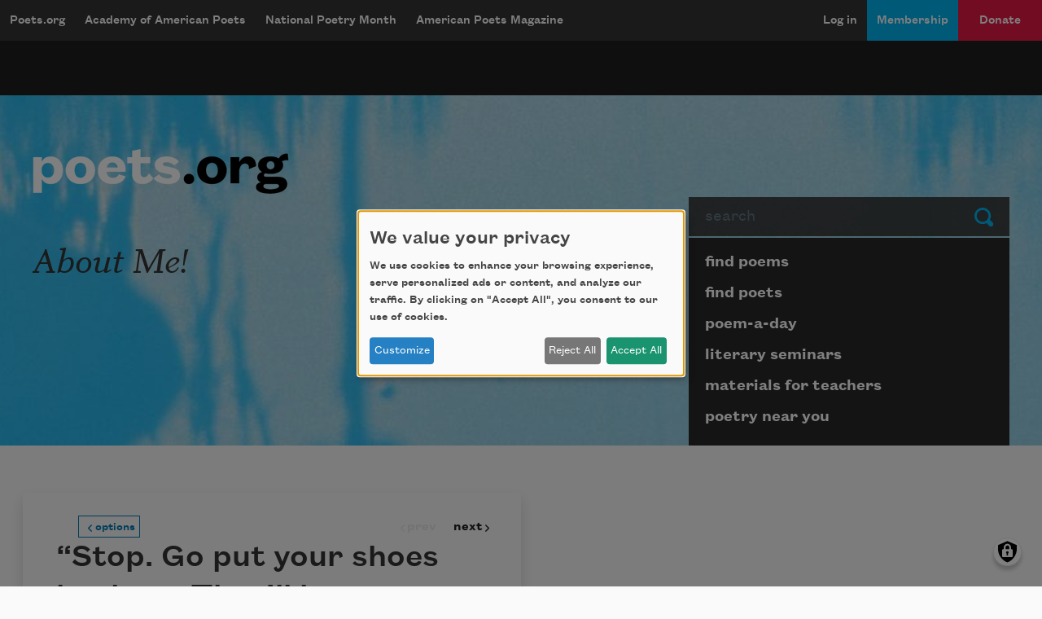

--- FILE ---
content_type: text/html; charset=utf-8
request_url: https://www.google.com/recaptcha/api2/aframe
body_size: 267
content:
<!DOCTYPE HTML><html><head><meta http-equiv="content-type" content="text/html; charset=UTF-8"></head><body><script nonce="fgFTiMqtOUsJB4vx0H9trQ">/** Anti-fraud and anti-abuse applications only. See google.com/recaptcha */ try{var clients={'sodar':'https://pagead2.googlesyndication.com/pagead/sodar?'};window.addEventListener("message",function(a){try{if(a.source===window.parent){var b=JSON.parse(a.data);var c=clients[b['id']];if(c){var d=document.createElement('img');d.src=c+b['params']+'&rc='+(localStorage.getItem("rc::a")?sessionStorage.getItem("rc::b"):"");window.document.body.appendChild(d);sessionStorage.setItem("rc::e",parseInt(sessionStorage.getItem("rc::e")||0)+1);localStorage.setItem("rc::h",'1762152331865');}}}catch(b){}});window.parent.postMessage("_grecaptcha_ready", "*");}catch(b){}</script></body></html>

--- FILE ---
content_type: text/css
request_url: https://poets.org/sites/default/files/css/css_3Z9UcMjUhTkCyeJzEap9TDjY6qFk-0RUz7S2ZcJWd9E.css?delta=1&language=en&theme=stanza&include=eJxdjFEOwjAMQy-0qGfyttBWy5KqCaBxeoZQQfDj6L3I3gTd0vbKyQP6QMK6UhhBo5hYPj7-XyxmW2UfeDEL7oOy2AwZVPi7v6MqKW6Dle8uHGeXvGa9tvFonel31G2pEPKCzqfrtXF6n8kPD97TDOcnNYNSTg
body_size: 31199
content:
/* @license GPL-2.0-or-later https://www.drupal.org/licensing/faq */
:root{--blue:#00B4F0;--indigo:#212B36;--purple:#6f42c1;--pink:#e83e8c;--red:#F53F5B;--orange:#FFA02F;--yellow:#ffc107;--green:#32D17E;--teal:#20c997;--cyan:#17a2b8;--white:#FFFFFF;--gray:#E6E7E8;--gray-dark:#343434;--blue-lightest:#59D6FF;--blue-light:#0093D6;--blue-dark:#007AB3;--red-dark:#E61845;--gray-100:#FAFAFA;--gray-200:#F2F8FA;--gray-600:#C4CDD5;--gray-700:#637381;--gray-800:#343434;--gray-900:#282828;--black:#1E1E1E;--primary:#00B4F0;--secondary:#F53F5B;--success:#32D17E;--info:#17a2b8;--warning:#FFA02F;--danger:#E61845;--light:#FAFAFA;--dark:#343434;--primary-lightest:#59D6FF;--primary-light:#0093D6;--primary-dark:#007AB3;--secondary-dark:#E61845;--tertiary-orange:#FFA02F;--tertiary-green:#32D17E;--gray-darkest:#282828;--black:#1E1E1E;--dark-muted:#637381;--breakpoint-xs:0;--breakpoint-sm:576px;--breakpoint-md:768px;--breakpoint-lg:992px;--breakpoint-xl:1200px;--font-family-sans-serif:"Founders Grotesk",-apple-system,BlinkMacSystemFont,"Segoe UI",Roboto,"Helvetica Neue",Arial,sans-serif,"Apple Color Emoji","Segoe UI Emoji","Segoe UI Symbol";--font-family-monospace:SFMono-Regular,Menlo,Monaco,Consolas,"Liberation Mono","Courier New",monospace}*,::after,::before{box-sizing:border-box}html{font-family:sans-serif;line-height:1.15;-webkit-text-size-adjust:100%;-webkit-tap-highlight-color:rgba(30,30,30,0)}article,aside,figcaption,figure,footer,header,hgroup,main,nav,section{display:block}body{margin:0;font-family:"Founders Grotesk",-apple-system,BlinkMacSystemFont,"Segoe UI",Roboto,"Helvetica Neue",Arial,sans-serif,"Apple Color Emoji","Segoe UI Emoji","Segoe UI Symbol";font-size:1rem;font-weight:500;line-height:1.5;color:#343434;text-align:left;background-color:#fafafa}[tabindex="-1"]:focus:not(:focus-visible){outline:0!important}hr{box-sizing:content-box;height:0;overflow:visible}h1,h2,h3,h4,h5,h6{margin-top:0;margin-bottom:.6rem}p{margin-top:0;margin-bottom:1rem}abbr[data-original-title],abbr[title]{text-decoration:underline;-webkit-text-decoration:underline dotted;text-decoration:underline dotted;cursor:help;border-bottom:0;-webkit-text-decoration-skip-ink:none;text-decoration-skip-ink:none}address{margin-bottom:1rem;font-style:normal;line-height:inherit}dl,ol,ul{margin-top:0;margin-bottom:1rem}ol ol,ol ul,ul ol,ul ul{margin-bottom:0}dt{font-weight:700}dd{margin-bottom:.5rem;margin-left:0}blockquote{margin:0 0 1rem}b,strong{font-weight:bolder}small{font-size:80%}sub,sup{position:relative;font-size:75%;line-height:0;vertical-align:baseline}sub{bottom:-.25em}sup{top:-.5em}a{color:#007ab3;text-decoration:none;background-color:transparent}a:hover{color:#004667;text-decoration:underline}a:not([href]):not([class]){color:inherit;text-decoration:none}a:not([href]):not([class]):hover{color:inherit;text-decoration:none}code,kbd,pre,samp{font-family:SFMono-Regular,Menlo,Monaco,Consolas,"Liberation Mono","Courier New",monospace;font-size:1em}pre{margin-top:0;margin-bottom:1rem;overflow:auto;-ms-overflow-style:scrollbar}figure{margin:0 0 1rem}img{vertical-align:middle;border-style:none}svg{overflow:hidden;vertical-align:middle}table{border-collapse:collapse}caption{padding-top:1rem;padding-bottom:1rem;color:#c4cdd5;text-align:left;caption-side:bottom}th{text-align:inherit;text-align:-webkit-match-parent}label{display:inline-block;margin-bottom:.5rem}button{border-radius:0}button:focus:not(:focus-visible){outline:0}button,input,optgroup,select,textarea{margin:0;font-family:inherit;font-size:inherit;line-height:inherit}button,input{overflow:visible}button,select{text-transform:none}[role=button]{cursor:pointer}select{word-wrap:normal}[type=button],[type=reset],[type=submit],button{-webkit-appearance:button}[type=button]:not(:disabled),[type=reset]:not(:disabled),[type=submit]:not(:disabled),button:not(:disabled){cursor:pointer}[type=button]::-moz-focus-inner,[type=reset]::-moz-focus-inner,[type=submit]::-moz-focus-inner,button::-moz-focus-inner{padding:0;border-style:none}input[type=checkbox],input[type=radio]{box-sizing:border-box;padding:0}textarea{overflow:auto;resize:vertical}fieldset{min-width:0;padding:0;margin:0;border:0}legend{display:block;width:100%;max-width:100%;padding:0;margin-bottom:.5rem;font-size:1.5rem;line-height:inherit;color:inherit;white-space:normal}progress{vertical-align:baseline}[type=number]::-webkit-inner-spin-button,[type=number]::-webkit-outer-spin-button{height:auto}[type=search]{outline-offset:-2px;-webkit-appearance:none}[type=search]::-webkit-search-decoration{-webkit-appearance:none}::-webkit-file-upload-button{font:inherit;-webkit-appearance:button}output{display:inline-block}summary{display:list-item;cursor:pointer}template{display:none}[hidden]{display:none!important}.h1,.h2,.h3,.h4,.h5,.h6,h1,h2,h3,h4,h5,h6{margin-bottom:.6rem;font-weight:500;line-height:1.2}.h1,h1{font-size:2.5rem}.h2,h2{font-size:3rem}.h3,h3{font-size:1.75rem}.h4,h4{font-size:1.5rem}.h5,h5{font-size:1.25rem}.h6,h6{font-size:1rem}.lead{font-size:1.25rem;font-weight:300}.display-1{font-size:6rem;font-weight:300;line-height:1.2}.display-2{font-size:5.5rem;font-weight:300;line-height:1.2}.display-3{font-size:4.5rem;font-weight:300;line-height:1.2}.display-4{font-size:3.5rem;font-weight:300;line-height:1.2}hr{margin-top:1.2rem;margin-bottom:1.2rem;border:0;border-top:1px solid rgba(30,30,30,.1)}.small,small{font-size:.875em;font-weight:400}.mark,mark{padding:.2em;background-color:#fcf8e3}.list-unstyled{padding-left:0;list-style:none}.list-inline{padding-left:0;list-style:none}.list-inline-item{display:inline-block}.list-inline-item:not(:last-child){margin-right:.5rem}.initialism{font-size:90%;text-transform:uppercase}.blockquote{margin-bottom:1.2rem;font-size:1.25rem}.blockquote-footer{display:block;font-size:.875em;color:#c4cdd5}.blockquote-footer::before{content:"— "}.img-fluid{max-width:100%;height:auto}.img-thumbnail{padding:.25rem;background-color:#fafafa;border:1px solid #eff2f5;border-radius:0;max-width:100%;height:auto}.figure{display:inline-block}.figure-img{margin-bottom:.6rem;line-height:1}.figure-caption{font-size:90%;color:#c4cdd5}.container,.container-fluid,.container-lg,.container-md,.container-sm,.container-xl{width:100%;padding-right:12px;padding-left:12px;margin-right:auto;margin-left:auto}@media (min-width:576px){.container,.container-sm{max-width:540px}}@media (min-width:768px){.container,.container-md,.container-sm{max-width:720px}}@media (min-width:992px){.container,.container-lg,.container-md,.container-sm{max-width:960px}}@media (min-width:1200px){.container,.container-lg,.container-md,.container-sm,.container-xl{max-width:1224px}}.row{display:flex;flex-wrap:wrap;margin-right:-12px;margin-left:-12px}.no-gutters{margin-right:0;margin-left:0}.no-gutters>.col,.no-gutters>[class*=col-]{padding-right:0;padding-left:0}.col,.col-1,.col-10,.col-11,.col-12,.col-2,.col-3,.col-4,.col-5,.col-6,.col-7,.col-8,.col-9,.col-auto,.col-lg,.col-lg-1,.col-lg-10,.col-lg-11,.col-lg-12,.col-lg-2,.col-lg-3,.col-lg-4,.col-lg-5,.col-lg-6,.col-lg-7,.col-lg-8,.col-lg-9,.col-lg-auto,.col-md,.col-md-1,.col-md-10,.col-md-11,.col-md-12,.col-md-2,.col-md-3,.col-md-4,.col-md-5,.col-md-6,.col-md-7,.col-md-8,.col-md-9,.col-md-auto,.col-sm,.col-sm-1,.col-sm-10,.col-sm-11,.col-sm-12,.col-sm-2,.col-sm-3,.col-sm-4,.col-sm-5,.col-sm-6,.col-sm-7,.col-sm-8,.col-sm-9,.col-sm-auto,.col-xl,.col-xl-1,.col-xl-10,.col-xl-11,.col-xl-12,.col-xl-2,.col-xl-3,.col-xl-4,.col-xl-5,.col-xl-6,.col-xl-7,.col-xl-8,.col-xl-9,.col-xl-auto{position:relative;width:100%;padding-right:12px;padding-left:12px}.col{flex-basis:0;flex-grow:1;max-width:100%}.row-cols-1>*{flex:0 0 100%;max-width:100%}.row-cols-2>*{flex:0 0 50%;max-width:50%}.row-cols-3>*{flex:0 0 33.3333333333%;max-width:33.3333333333%}.row-cols-4>*{flex:0 0 25%;max-width:25%}.row-cols-5>*{flex:0 0 20%;max-width:20%}.row-cols-6>*{flex:0 0 16.6666666667%;max-width:16.6666666667%}.col-auto{flex:0 0 auto;width:auto;max-width:100%}.col-1{flex:0 0 8.33333333%;max-width:8.33333333%}.col-2{flex:0 0 16.66666667%;max-width:16.66666667%}.col-3{flex:0 0 25%;max-width:25%}.col-4{flex:0 0 33.33333333%;max-width:33.33333333%}.col-5{flex:0 0 41.66666667%;max-width:41.66666667%}.col-6{flex:0 0 50%;max-width:50%}.col-7{flex:0 0 58.33333333%;max-width:58.33333333%}.col-8{flex:0 0 66.66666667%;max-width:66.66666667%}.col-9{flex:0 0 75%;max-width:75%}.col-10{flex:0 0 83.33333333%;max-width:83.33333333%}.col-11{flex:0 0 91.66666667%;max-width:91.66666667%}.col-12{flex:0 0 100%;max-width:100%}.order-first{order:-1}.order-last{order:13}.order-0{order:0}.order-1{order:1}.order-2{order:2}.order-3{order:3}.order-4{order:4}.order-5{order:5}.order-6{order:6}.order-7{order:7}.order-8{order:8}.order-9{order:9}.order-10{order:10}.order-11{order:11}.order-12{order:12}.offset-1{margin-left:8.33333333%}.offset-2{margin-left:16.66666667%}.offset-3{margin-left:25%}.offset-4{margin-left:33.33333333%}.offset-5{margin-left:41.66666667%}.offset-6{margin-left:50%}.offset-7{margin-left:58.33333333%}.offset-8{margin-left:66.66666667%}.offset-9{margin-left:75%}.offset-10{margin-left:83.33333333%}.offset-11{margin-left:91.66666667%}@media (min-width:576px){.col-sm{flex-basis:0;flex-grow:1;max-width:100%}.row-cols-sm-1>*{flex:0 0 100%;max-width:100%}.row-cols-sm-2>*{flex:0 0 50%;max-width:50%}.row-cols-sm-3>*{flex:0 0 33.3333333333%;max-width:33.3333333333%}.row-cols-sm-4>*{flex:0 0 25%;max-width:25%}.row-cols-sm-5>*{flex:0 0 20%;max-width:20%}.row-cols-sm-6>*{flex:0 0 16.6666666667%;max-width:16.6666666667%}.col-sm-auto{flex:0 0 auto;width:auto;max-width:100%}.col-sm-1{flex:0 0 8.33333333%;max-width:8.33333333%}.col-sm-2{flex:0 0 16.66666667%;max-width:16.66666667%}.col-sm-3{flex:0 0 25%;max-width:25%}.col-sm-4{flex:0 0 33.33333333%;max-width:33.33333333%}.col-sm-5{flex:0 0 41.66666667%;max-width:41.66666667%}.col-sm-6{flex:0 0 50%;max-width:50%}.col-sm-7{flex:0 0 58.33333333%;max-width:58.33333333%}.col-sm-8{flex:0 0 66.66666667%;max-width:66.66666667%}.col-sm-9{flex:0 0 75%;max-width:75%}.col-sm-10{flex:0 0 83.33333333%;max-width:83.33333333%}.col-sm-11{flex:0 0 91.66666667%;max-width:91.66666667%}.col-sm-12{flex:0 0 100%;max-width:100%}.order-sm-first{order:-1}.order-sm-last{order:13}.order-sm-0{order:0}.order-sm-1{order:1}.order-sm-2{order:2}.order-sm-3{order:3}.order-sm-4{order:4}.order-sm-5{order:5}.order-sm-6{order:6}.order-sm-7{order:7}.order-sm-8{order:8}.order-sm-9{order:9}.order-sm-10{order:10}.order-sm-11{order:11}.order-sm-12{order:12}.offset-sm-0{margin-left:0}.offset-sm-1{margin-left:8.33333333%}.offset-sm-2{margin-left:16.66666667%}.offset-sm-3{margin-left:25%}.offset-sm-4{margin-left:33.33333333%}.offset-sm-5{margin-left:41.66666667%}.offset-sm-6{margin-left:50%}.offset-sm-7{margin-left:58.33333333%}.offset-sm-8{margin-left:66.66666667%}.offset-sm-9{margin-left:75%}.offset-sm-10{margin-left:83.33333333%}.offset-sm-11{margin-left:91.66666667%}}@media (min-width:768px){.col-md{flex-basis:0;flex-grow:1;max-width:100%}.row-cols-md-1>*{flex:0 0 100%;max-width:100%}.row-cols-md-2>*{flex:0 0 50%;max-width:50%}.row-cols-md-3>*{flex:0 0 33.3333333333%;max-width:33.3333333333%}.row-cols-md-4>*{flex:0 0 25%;max-width:25%}.row-cols-md-5>*{flex:0 0 20%;max-width:20%}.row-cols-md-6>*{flex:0 0 16.6666666667%;max-width:16.6666666667%}.col-md-auto{flex:0 0 auto;width:auto;max-width:100%}.col-md-1{flex:0 0 8.33333333%;max-width:8.33333333%}.col-md-2{flex:0 0 16.66666667%;max-width:16.66666667%}.col-md-3{flex:0 0 25%;max-width:25%}.col-md-4{flex:0 0 33.33333333%;max-width:33.33333333%}.col-md-5{flex:0 0 41.66666667%;max-width:41.66666667%}.col-md-6{flex:0 0 50%;max-width:50%}.col-md-7{flex:0 0 58.33333333%;max-width:58.33333333%}.col-md-8{flex:0 0 66.66666667%;max-width:66.66666667%}.col-md-9{flex:0 0 75%;max-width:75%}.col-md-10{flex:0 0 83.33333333%;max-width:83.33333333%}.col-md-11{flex:0 0 91.66666667%;max-width:91.66666667%}.col-md-12{flex:0 0 100%;max-width:100%}.order-md-first{order:-1}.order-md-last{order:13}.order-md-0{order:0}.order-md-1{order:1}.order-md-2{order:2}.order-md-3{order:3}.order-md-4{order:4}.order-md-5{order:5}.order-md-6{order:6}.order-md-7{order:7}.order-md-8{order:8}.order-md-9{order:9}.order-md-10{order:10}.order-md-11{order:11}.order-md-12{order:12}.offset-md-0{margin-left:0}.offset-md-1{margin-left:8.33333333%}.offset-md-2{margin-left:16.66666667%}.offset-md-3{margin-left:25%}.offset-md-4{margin-left:33.33333333%}.offset-md-5{margin-left:41.66666667%}.offset-md-6{margin-left:50%}.offset-md-7{margin-left:58.33333333%}.offset-md-8{margin-left:66.66666667%}.offset-md-9{margin-left:75%}.offset-md-10{margin-left:83.33333333%}.offset-md-11{margin-left:91.66666667%}}@media (min-width:992px){.col-lg{flex-basis:0;flex-grow:1;max-width:100%}.row-cols-lg-1>*{flex:0 0 100%;max-width:100%}.row-cols-lg-2>*{flex:0 0 50%;max-width:50%}.row-cols-lg-3>*{flex:0 0 33.3333333333%;max-width:33.3333333333%}.row-cols-lg-4>*{flex:0 0 25%;max-width:25%}.row-cols-lg-5>*{flex:0 0 20%;max-width:20%}.row-cols-lg-6>*{flex:0 0 16.6666666667%;max-width:16.6666666667%}.col-lg-auto{flex:0 0 auto;width:auto;max-width:100%}.col-lg-1{flex:0 0 8.33333333%;max-width:8.33333333%}.col-lg-2{flex:0 0 16.66666667%;max-width:16.66666667%}.col-lg-3{flex:0 0 25%;max-width:25%}.col-lg-4{flex:0 0 33.33333333%;max-width:33.33333333%}.col-lg-5{flex:0 0 41.66666667%;max-width:41.66666667%}.col-lg-6{flex:0 0 50%;max-width:50%}.col-lg-7{flex:0 0 58.33333333%;max-width:58.33333333%}.col-lg-8{flex:0 0 66.66666667%;max-width:66.66666667%}.col-lg-9{flex:0 0 75%;max-width:75%}.col-lg-10{flex:0 0 83.33333333%;max-width:83.33333333%}.col-lg-11{flex:0 0 91.66666667%;max-width:91.66666667%}.col-lg-12{flex:0 0 100%;max-width:100%}.order-lg-first{order:-1}.order-lg-last{order:13}.order-lg-0{order:0}.order-lg-1{order:1}.order-lg-2{order:2}.order-lg-3{order:3}.order-lg-4{order:4}.order-lg-5{order:5}.order-lg-6{order:6}.order-lg-7{order:7}.order-lg-8{order:8}.order-lg-9{order:9}.order-lg-10{order:10}.order-lg-11{order:11}.order-lg-12{order:12}.offset-lg-0{margin-left:0}.offset-lg-1{margin-left:8.33333333%}.offset-lg-2{margin-left:16.66666667%}.offset-lg-3{margin-left:25%}.offset-lg-4{margin-left:33.33333333%}.offset-lg-5{margin-left:41.66666667%}.offset-lg-6{margin-left:50%}.offset-lg-7{margin-left:58.33333333%}.offset-lg-8{margin-left:66.66666667%}.offset-lg-9{margin-left:75%}.offset-lg-10{margin-left:83.33333333%}.offset-lg-11{margin-left:91.66666667%}}@media (min-width:1200px){.col-xl{flex-basis:0;flex-grow:1;max-width:100%}.row-cols-xl-1>*{flex:0 0 100%;max-width:100%}.row-cols-xl-2>*{flex:0 0 50%;max-width:50%}.row-cols-xl-3>*{flex:0 0 33.3333333333%;max-width:33.3333333333%}.row-cols-xl-4>*{flex:0 0 25%;max-width:25%}.row-cols-xl-5>*{flex:0 0 20%;max-width:20%}.row-cols-xl-6>*{flex:0 0 16.6666666667%;max-width:16.6666666667%}.col-xl-auto{flex:0 0 auto;width:auto;max-width:100%}.col-xl-1{flex:0 0 8.33333333%;max-width:8.33333333%}.col-xl-2{flex:0 0 16.66666667%;max-width:16.66666667%}.col-xl-3{flex:0 0 25%;max-width:25%}.col-xl-4{flex:0 0 33.33333333%;max-width:33.33333333%}.col-xl-5{flex:0 0 41.66666667%;max-width:41.66666667%}.col-xl-6{flex:0 0 50%;max-width:50%}.col-xl-7{flex:0 0 58.33333333%;max-width:58.33333333%}.col-xl-8{flex:0 0 66.66666667%;max-width:66.66666667%}.col-xl-9{flex:0 0 75%;max-width:75%}.col-xl-10{flex:0 0 83.33333333%;max-width:83.33333333%}.col-xl-11{flex:0 0 91.66666667%;max-width:91.66666667%}.col-xl-12{flex:0 0 100%;max-width:100%}.order-xl-first{order:-1}.order-xl-last{order:13}.order-xl-0{order:0}.order-xl-1{order:1}.order-xl-2{order:2}.order-xl-3{order:3}.order-xl-4{order:4}.order-xl-5{order:5}.order-xl-6{order:6}.order-xl-7{order:7}.order-xl-8{order:8}.order-xl-9{order:9}.order-xl-10{order:10}.order-xl-11{order:11}.order-xl-12{order:12}.offset-xl-0{margin-left:0}.offset-xl-1{margin-left:8.33333333%}.offset-xl-2{margin-left:16.66666667%}.offset-xl-3{margin-left:25%}.offset-xl-4{margin-left:33.33333333%}.offset-xl-5{margin-left:41.66666667%}.offset-xl-6{margin-left:50%}.offset-xl-7{margin-left:58.33333333%}.offset-xl-8{margin-left:66.66666667%}.offset-xl-9{margin-left:75%}.offset-xl-10{margin-left:83.33333333%}.offset-xl-11{margin-left:91.66666667%}}.table{width:100%;margin-bottom:1.2rem;color:#343434}.table td,.table th{padding:1rem;vertical-align:top;border-top:1px solid #eff2f5}.table thead th{vertical-align:bottom;border-bottom:2px solid #eff2f5}.table tbody+tbody{border-top:2px solid #eff2f5}.table-sm td,.table-sm th{padding:.3rem}.table-bordered{border:1px solid #eff2f5}.table-bordered td,.table-bordered th{border:1px solid #eff2f5}.table-bordered thead td,.table-bordered thead th{border-bottom-width:2px}.table-borderless tbody+tbody,.table-borderless td,.table-borderless th,.table-borderless thead th{border:0}.table-striped tbody tr:nth-of-type(odd){background-color:rgba(30,30,30,.05)}.table-hover tbody tr:hover{color:#343434;background-color:rgba(30,30,30,.075)}.table-primary,.table-primary>td,.table-primary>th{background-color:#b8eafb}.table-primary tbody+tbody,.table-primary td,.table-primary th,.table-primary thead th{border-color:#7ad8f7}.table-hover .table-primary:hover{background-color:#a0e3fa}.table-hover .table-primary:hover>td,.table-hover .table-primary:hover>th{background-color:#a0e3fa}.table-secondary,.table-secondary>td,.table-secondary>th{background-color:#fcc9d1}.table-secondary tbody+tbody,.table-secondary td,.table-secondary th,.table-secondary thead th{border-color:#fa9baa}.table-hover .table-secondary:hover{background-color:#fbb1bc}.table-hover .table-secondary:hover>td,.table-hover .table-secondary:hover>th{background-color:#fbb1bc}.table-success,.table-success>td,.table-success>th{background-color:#c6f2db}.table-success tbody+tbody,.table-success td,.table-success th,.table-success thead th{border-color:#94e7bc}.table-hover .table-success:hover{background-color:#b1edce}.table-hover .table-success:hover>td,.table-hover .table-success:hover>th{background-color:#b1edce}.table-info,.table-info>td,.table-info>th{background-color:#bee5eb}.table-info tbody+tbody,.table-info td,.table-info th,.table-info thead th{border-color:#86cfda}.table-hover .table-info:hover{background-color:#abdde5}.table-hover .table-info:hover>td,.table-hover .table-info:hover>th{background-color:#abdde5}.table-warning,.table-warning>td,.table-warning>th{background-color:#ffe4c5}.table-warning tbody+tbody,.table-warning td,.table-warning th,.table-warning thead th{border-color:#ffce93}.table-hover .table-warning:hover{background-color:#ffd8ac}.table-hover .table-warning:hover>td,.table-hover .table-warning:hover>th{background-color:#ffd8ac}.table-danger,.table-danger>td,.table-danger>th{background-color:#f8becb}.table-danger tbody+tbody,.table-danger td,.table-danger th,.table-danger thead th{border-color:#f2879e}.table-hover .table-danger:hover{background-color:#f6a7b9}.table-hover .table-danger:hover>td,.table-hover .table-danger:hover>th{background-color:#f6a7b9}.table-light,.table-light>td,.table-light>th{background-color:#fefefe}.table-light tbody+tbody,.table-light td,.table-light th,.table-light thead th{border-color:#fcfcfc}.table-hover .table-light:hover{background-color:#f1f1f1}.table-hover .table-light:hover>td,.table-hover .table-light:hover>th{background-color:#f1f1f1}.table-dark,.table-dark>td,.table-dark>th{background-color:#c6c6c6}.table-dark tbody+tbody,.table-dark td,.table-dark th,.table-dark thead th{border-color:#959595}.table-hover .table-dark:hover{background-color:#b9b9b9}.table-hover .table-dark:hover>td,.table-hover .table-dark:hover>th{background-color:#b9b9b9}.table-primary-lightest,.table-primary-lightest>td,.table-primary-lightest>th{background-color:#d1f4ff}.table-primary-lightest tbody+tbody,.table-primary-lightest td,.table-primary-lightest th,.table-primary-lightest thead th{border-color:#a9eaff}.table-hover .table-primary-lightest:hover{background-color:#b8eeff}.table-hover .table-primary-lightest:hover>td,.table-hover .table-primary-lightest:hover>th{background-color:#b8eeff}.table-primary-light,.table-primary-light>td,.table-primary-light>th{background-color:#b8e1f4}.table-primary-light tbody+tbody,.table-primary-light td,.table-primary-light th,.table-primary-light thead th{border-color:#7ac7ea}.table-hover .table-primary-light:hover{background-color:#a2d8f1}.table-hover .table-primary-light:hover>td,.table-hover .table-primary-light:hover>th{background-color:#a2d8f1}.table-primary-dark,.table-primary-dark>td,.table-primary-dark>th{background-color:#b8daea}.table-primary-dark tbody+tbody,.table-primary-dark td,.table-primary-dark th,.table-primary-dark thead th{border-color:#7abad7}.table-hover .table-primary-dark:hover{background-color:#a4d0e4}.table-hover .table-primary-dark:hover>td,.table-hover .table-primary-dark:hover>th{background-color:#a4d0e4}.table-secondary-dark,.table-secondary-dark>td,.table-secondary-dark>th{background-color:#f8becb}.table-secondary-dark tbody+tbody,.table-secondary-dark td,.table-secondary-dark th,.table-secondary-dark thead th{border-color:#f2879e}.table-hover .table-secondary-dark:hover{background-color:#f6a7b9}.table-hover .table-secondary-dark:hover>td,.table-hover .table-secondary-dark:hover>th{background-color:#f6a7b9}.table-tertiary-orange,.table-tertiary-orange>td,.table-tertiary-orange>th{background-color:#ffe4c5}.table-tertiary-orange tbody+tbody,.table-tertiary-orange td,.table-tertiary-orange th,.table-tertiary-orange thead th{border-color:#ffce93}.table-hover .table-tertiary-orange:hover{background-color:#ffd8ac}.table-hover .table-tertiary-orange:hover>td,.table-hover .table-tertiary-orange:hover>th{background-color:#ffd8ac}.table-tertiary-green,.table-tertiary-green>td,.table-tertiary-green>th{background-color:#c6f2db}.table-tertiary-green tbody+tbody,.table-tertiary-green td,.table-tertiary-green th,.table-tertiary-green thead th{border-color:#94e7bc}.table-hover .table-tertiary-green:hover{background-color:#b1edce}.table-hover .table-tertiary-green:hover>td,.table-hover .table-tertiary-green:hover>th{background-color:#b1edce}.table-gray-darkest,.table-gray-darkest>td,.table-gray-darkest>th{background-color:#c3c3c3}.table-gray-darkest tbody+tbody,.table-gray-darkest td,.table-gray-darkest th,.table-gray-darkest thead th{border-color:#8f8f8f}.table-hover .table-gray-darkest:hover{background-color:#b6b6b6}.table-hover .table-gray-darkest:hover>td,.table-hover .table-gray-darkest:hover>th{background-color:#b6b6b6}.table-black,.table-black>td,.table-black>th{background-color:silver}.table-black tbody+tbody,.table-black td,.table-black th,.table-black thead th{border-color:#8a8a8a}.table-hover .table-black:hover{background-color:#b3b3b3}.table-hover .table-black:hover>td,.table-hover .table-black:hover>th{background-color:#b3b3b3}.table-dark-muted,.table-dark-muted>td,.table-dark-muted>th{background-color:#d3d8dc}.table-dark-muted tbody+tbody,.table-dark-muted td,.table-dark-muted th,.table-dark-muted thead th{border-color:#aeb6bd}.table-hover .table-dark-muted:hover{background-color:#c5cbd1}.table-hover .table-dark-muted:hover>td,.table-hover .table-dark-muted:hover>th{background-color:#c5cbd1}.table-active,.table-active>td,.table-active>th{background-color:rgba(30,30,30,.075)}.table-hover .table-active:hover{background-color:rgba(17,17,17,.075)}.table-hover .table-active:hover>td,.table-hover .table-active:hover>th{background-color:rgba(17,17,17,.075)}.table .thead-dark th{color:#fff;background-color:#343434;border-color:#474747}.table .thead-light th{color:#637381;background-color:#f2f8fa;border-color:#eff2f5}.table-dark{color:#fff;background-color:#343434}.table-dark td,.table-dark th,.table-dark thead th{border-color:#474747}.table-dark.table-bordered{border:0}.table-dark.table-striped tbody tr:nth-of-type(odd){background-color:rgba(255,255,255,.05)}.table-dark.table-hover tbody tr:hover{color:#fff;background-color:rgba(255,255,255,.075)}@media (max-width:575.98px){.table-responsive-sm{display:block;width:100%;overflow-x:auto;-webkit-overflow-scrolling:touch}.table-responsive-sm>.table-bordered{border:0}}@media (max-width:767.98px){.table-responsive-md{display:block;width:100%;overflow-x:auto;-webkit-overflow-scrolling:touch}.table-responsive-md>.table-bordered{border:0}}@media (max-width:991.98px){.table-responsive-lg{display:block;width:100%;overflow-x:auto;-webkit-overflow-scrolling:touch}.table-responsive-lg>.table-bordered{border:0}}@media (max-width:1199.98px){.table-responsive-xl{display:block;width:100%;overflow-x:auto;-webkit-overflow-scrolling:touch}.table-responsive-xl>.table-bordered{border:0}}.table-responsive{display:block;width:100%;overflow-x:auto;-webkit-overflow-scrolling:touch}.table-responsive>.table-bordered{border:0}.form-control{display:block;width:100%;height:calc(1.25em + .75rem + 2px);padding:.375rem .75rem;font-size:1rem;font-weight:500;line-height:1.25;color:#637381;background-color:#fff;background-clip:padding-box;border:1px solid #e6e7e8;border-radius:0;transition:border-color .15s ease-in-out,box-shadow .15s ease-in-out}@media (prefers-reduced-motion:reduce){.form-control{transition:none}}.form-control::-ms-expand{background-color:transparent;border:0}.form-control:focus{color:#637381;background-color:#fff;border-color:#71dbff;outline:0;box-shadow:0 0 0 .2rem rgba(0,180,240,.25)}.form-control::-moz-placeholder{color:#637381;opacity:1}.form-control::placeholder{color:#637381;opacity:1}.form-control:disabled,.form-control[readonly]{background-color:#f2f8fa;opacity:1}input[type=date].form-control,input[type=datetime-local].form-control,input[type=month].form-control,input[type=time].form-control{-webkit-appearance:none;-moz-appearance:none;appearance:none}select.form-control:-moz-focusring{color:transparent;text-shadow:0 0 0 #637381}select.form-control:focus::-ms-value{color:#637381;background-color:#fff}.form-control-file,.form-control-range{display:block;width:100%}.col-form-label{padding-top:calc(.375rem + 1px);padding-bottom:calc(.375rem + 1px);margin-bottom:0;font-size:inherit;line-height:1.25}.col-form-label-lg{padding-top:calc(.5rem + 1px);padding-bottom:calc(.5rem + 1px);font-size:1.25rem;line-height:1.5}.col-form-label-sm{padding-top:calc(.25rem + 1px);padding-bottom:calc(.25rem + 1px);font-size:.875rem;line-height:1.5}.form-control-plaintext{display:block;width:100%;padding:.375rem 0;margin-bottom:0;font-size:1rem;line-height:1.25;color:#343434;background-color:transparent;border:solid transparent;border-width:1px 0}.form-control-plaintext.form-control-lg,.form-control-plaintext.form-control-sm{padding-right:0;padding-left:0}.form-control-sm{height:calc(1.5em + .5rem + 2px);padding:.25rem .5rem;font-size:.875rem;line-height:1.5;border-radius:.2rem}.form-control-lg{height:calc(1.5em + 1rem + 2px);padding:.5rem 1rem;font-size:1.25rem;line-height:1.5;border-radius:.3rem}select.form-control[multiple],select.form-control[size]{height:auto}textarea.form-control{height:auto}.form-group{margin-bottom:1rem}.form-text{display:block;margin-top:.25rem}.form-row{display:flex;flex-wrap:wrap;margin-right:-5px;margin-left:-5px}.form-row>.col,.form-row>[class*=col-]{padding-right:5px;padding-left:5px}.form-check{position:relative;display:block;padding-left:1.25rem}.form-check-input{position:absolute;margin-top:.3rem;margin-left:-1.25rem}.form-check-input:disabled~.form-check-label,.form-check-input[disabled]~.form-check-label{color:#c4cdd5}.form-check-label{margin-bottom:0}.form-check-inline{display:inline-flex;align-items:center;padding-left:0;margin-right:.75rem}.form-check-inline .form-check-input{position:static;margin-top:0;margin-right:.3125rem;margin-left:0}.valid-feedback{display:none;width:100%;margin-top:.25rem;font-size:.875em;color:#32d17e}.valid-tooltip{position:absolute;top:100%;left:0;z-index:5;display:none;max-width:100%;padding:.25rem .5rem;margin-top:.1rem;font-size:.875rem;line-height:1.5;color:#282828;background-color:rgba(50,209,126,.9);border-radius:0}.form-row>.col>.valid-tooltip,.form-row>[class*=col-]>.valid-tooltip{left:5px}.is-valid~.valid-feedback,.is-valid~.valid-tooltip,.was-validated :valid~.valid-feedback,.was-validated :valid~.valid-tooltip{display:block}.form-control.is-valid,.was-validated .form-control:valid{border-color:#32d17e;padding-right:calc(1.25em + .75rem)!important;background-image:url("data:image/svg+xml,%3csvg xmlns='http://www.w3.org/2000/svg' width='8' height='8' viewBox='0 0 8 8'%3e%3cpath fill='%2332D17E' d='M2.3 6.73L.6 4.53c-.4-1.04.46-1.4 1.1-.8l1.1 1.4 3.4-3.8c.6-.63 1.6-.27 1.2.7l-4 4.6c-.43.5-.8.4-1.1.1z'/%3e%3c/svg%3e");background-repeat:no-repeat;background-position:right calc(.3125em + .1875rem) center;background-size:calc(.625em + .375rem) calc(.625em + .375rem)}.form-control.is-valid:focus,.was-validated .form-control:valid:focus{border-color:#32d17e;box-shadow:0 0 0 .2rem rgba(50,209,126,.25)}.was-validated select.form-control:valid,select.form-control.is-valid{padding-right:3rem!important;background-position:right 1.5rem center}.was-validated textarea.form-control:valid,textarea.form-control.is-valid{padding-right:calc(1.25em + .75rem);background-position:top calc(.3125em + .1875rem) right calc(.3125em + .1875rem)}.custom-select.is-valid,.was-validated .custom-select:valid{border-color:#32d17e;padding-right:calc(.75em + 2.3125rem)!important;background:url("data:image/svg+xml,%3csvg xmlns='http://www.w3.org/2000/svg' width='4' height='5' viewBox='0 0 4 5'%3e%3cpath fill='%23343434' d='M2 0L0 2h4zm0 5L0 3h4z'/%3e%3c/svg%3e") right .75rem center/8px 10px no-repeat,#fff url("data:image/svg+xml,%3csvg xmlns='http://www.w3.org/2000/svg' width='8' height='8' viewBox='0 0 8 8'%3e%3cpath fill='%2332D17E' d='M2.3 6.73L.6 4.53c-.4-1.04.46-1.4 1.1-.8l1.1 1.4 3.4-3.8c.6-.63 1.6-.27 1.2.7l-4 4.6c-.43.5-.8.4-1.1.1z'/%3e%3c/svg%3e") center right 1.75rem/calc(.625em + .375rem) calc(.625em + .375rem) no-repeat}.custom-select.is-valid:focus,.was-validated .custom-select:valid:focus{border-color:#32d17e;box-shadow:0 0 0 .2rem rgba(50,209,126,.25)}.form-check-input.is-valid~.form-check-label,.was-validated .form-check-input:valid~.form-check-label{color:#32d17e}.form-check-input.is-valid~.valid-feedback,.form-check-input.is-valid~.valid-tooltip,.was-validated .form-check-input:valid~.valid-feedback,.was-validated .form-check-input:valid~.valid-tooltip{display:block}.custom-control-input.is-valid~.custom-control-label,.was-validated .custom-control-input:valid~.custom-control-label{color:#32d17e}.custom-control-input.is-valid~.custom-control-label::before,.was-validated .custom-control-input:valid~.custom-control-label::before{border-color:#32d17e}.custom-control-input.is-valid:checked~.custom-control-label::before,.was-validated .custom-control-input:valid:checked~.custom-control-label::before{border-color:#5cda98;background-color:#5cda98}.custom-control-input.is-valid:focus~.custom-control-label::before,.was-validated .custom-control-input:valid:focus~.custom-control-label::before{box-shadow:0 0 0 .2rem rgba(50,209,126,.25)}.custom-control-input.is-valid:focus:not(:checked)~.custom-control-label::before,.was-validated .custom-control-input:valid:focus:not(:checked)~.custom-control-label::before{border-color:#32d17e}.custom-file-input.is-valid~.custom-file-label,.was-validated .custom-file-input:valid~.custom-file-label{border-color:#32d17e}.custom-file-input.is-valid:focus~.custom-file-label,.was-validated .custom-file-input:valid:focus~.custom-file-label{border-color:#32d17e;box-shadow:0 0 0 .2rem rgba(50,209,126,.25)}.invalid-feedback{display:none;width:100%;margin-top:.25rem;font-size:.875em;color:#e61845}.invalid-tooltip{position:absolute;top:100%;left:0;z-index:5;display:none;max-width:100%;padding:.25rem .5rem;margin-top:.1rem;font-size:.875rem;line-height:1.5;color:#fff;background-color:rgba(230,24,69,.9);border-radius:0}.form-row>.col>.invalid-tooltip,.form-row>[class*=col-]>.invalid-tooltip{left:5px}.is-invalid~.invalid-feedback,.is-invalid~.invalid-tooltip,.was-validated :invalid~.invalid-feedback,.was-validated :invalid~.invalid-tooltip{display:block}.form-control.is-invalid,.was-validated .form-control:invalid{border-color:#e61845;padding-right:calc(1.25em + .75rem)!important;background-image:url("data:image/svg+xml,%3csvg xmlns='http://www.w3.org/2000/svg' width='12' height='12' fill='none' stroke='%23E61845' viewBox='0 0 12 12'%3e%3ccircle cx='6' cy='6' r='4.5'/%3e%3cpath stroke-linejoin='round' d='M5.8 3.6h.4L6 6.5z'/%3e%3ccircle cx='6' cy='8.2' r='.6' fill='%23E61845' stroke='none'/%3e%3c/svg%3e");background-repeat:no-repeat;background-position:right calc(.3125em + .1875rem) center;background-size:calc(.625em + .375rem) calc(.625em + .375rem)}.form-control.is-invalid:focus,.was-validated .form-control:invalid:focus{border-color:#e61845;box-shadow:0 0 0 .2rem rgba(230,24,69,.25)}.was-validated select.form-control:invalid,select.form-control.is-invalid{padding-right:3rem!important;background-position:right 1.5rem center}.was-validated textarea.form-control:invalid,textarea.form-control.is-invalid{padding-right:calc(1.25em + .75rem);background-position:top calc(.3125em + .1875rem) right calc(.3125em + .1875rem)}.custom-select.is-invalid,.was-validated .custom-select:invalid{border-color:#e61845;padding-right:calc(.75em + 2.3125rem)!important;background:url("data:image/svg+xml,%3csvg xmlns='http://www.w3.org/2000/svg' width='4' height='5' viewBox='0 0 4 5'%3e%3cpath fill='%23343434' d='M2 0L0 2h4zm0 5L0 3h4z'/%3e%3c/svg%3e") right .75rem center/8px 10px no-repeat,#fff url("data:image/svg+xml,%3csvg xmlns='http://www.w3.org/2000/svg' width='12' height='12' fill='none' stroke='%23E61845' viewBox='0 0 12 12'%3e%3ccircle cx='6' cy='6' r='4.5'/%3e%3cpath stroke-linejoin='round' d='M5.8 3.6h.4L6 6.5z'/%3e%3ccircle cx='6' cy='8.2' r='.6' fill='%23E61845' stroke='none'/%3e%3c/svg%3e") center right 1.75rem/calc(.625em + .375rem) calc(.625em + .375rem) no-repeat}.custom-select.is-invalid:focus,.was-validated .custom-select:invalid:focus{border-color:#e61845;box-shadow:0 0 0 .2rem rgba(230,24,69,.25)}.form-check-input.is-invalid~.form-check-label,.was-validated .form-check-input:invalid~.form-check-label{color:#e61845}.form-check-input.is-invalid~.invalid-feedback,.form-check-input.is-invalid~.invalid-tooltip,.was-validated .form-check-input:invalid~.invalid-feedback,.was-validated .form-check-input:invalid~.invalid-tooltip{display:block}.custom-control-input.is-invalid~.custom-control-label,.was-validated .custom-control-input:invalid~.custom-control-label{color:#e61845}.custom-control-input.is-invalid~.custom-control-label::before,.was-validated .custom-control-input:invalid~.custom-control-label::before{border-color:#e61845}.custom-control-input.is-invalid:checked~.custom-control-label::before,.was-validated .custom-control-input:invalid:checked~.custom-control-label::before{border-color:#ec456a;background-color:#ec456a}.custom-control-input.is-invalid:focus~.custom-control-label::before,.was-validated .custom-control-input:invalid:focus~.custom-control-label::before{box-shadow:0 0 0 .2rem rgba(230,24,69,.25)}.custom-control-input.is-invalid:focus:not(:checked)~.custom-control-label::before,.was-validated .custom-control-input:invalid:focus:not(:checked)~.custom-control-label::before{border-color:#e61845}.custom-file-input.is-invalid~.custom-file-label,.was-validated .custom-file-input:invalid~.custom-file-label{border-color:#e61845}.custom-file-input.is-invalid:focus~.custom-file-label,.was-validated .custom-file-input:invalid:focus~.custom-file-label{border-color:#e61845;box-shadow:0 0 0 .2rem rgba(230,24,69,.25)}.form-inline{display:flex;flex-flow:row wrap;align-items:center}.form-inline .form-check{width:100%}@media (min-width:576px){.form-inline label{display:flex;align-items:center;justify-content:center;margin-bottom:0}.form-inline .form-group{display:flex;flex:0 0 auto;flex-flow:row wrap;align-items:center;margin-bottom:0}.form-inline .form-control{display:inline-block;width:auto;vertical-align:middle}.form-inline .form-control-plaintext{display:inline-block}.form-inline .custom-select,.form-inline .input-group{width:auto}.form-inline .form-check{display:flex;align-items:center;justify-content:center;width:auto;padding-left:0}.form-inline .form-check-input{position:relative;flex-shrink:0;margin-top:0;margin-right:.25rem;margin-left:0}.form-inline .custom-control{align-items:center;justify-content:center}.form-inline .custom-control-label{margin-bottom:0}}.btn{display:inline-block;font-weight:400;color:#343434;text-align:center;vertical-align:middle;-webkit-user-select:none;-moz-user-select:none;user-select:none;background-color:transparent;border:1px solid transparent;padding:.375rem 1rem;font-size:1rem;line-height:1.25;border-radius:0;transition:color .15s ease-in-out,background-color .15s ease-in-out,border-color .15s ease-in-out,box-shadow .15s ease-in-out}@media (prefers-reduced-motion:reduce){.btn{transition:none}}.btn:hover{color:#343434;text-decoration:none}.btn.focus,.btn:focus{outline:0;box-shadow:0 0 0 .2rem rgba(0,180,240,.25)}.btn.disabled,.btn:disabled{opacity:.65}.btn:not(:disabled):not(.disabled){cursor:pointer}a.btn.disabled,fieldset:disabled a.btn{pointer-events:none}.btn-primary{color:#fff;background-color:#00b4f0;border-color:#00b4f0}.btn-primary:hover{color:#fff;background-color:#0097ca;border-color:#008ebd}.btn-primary.focus,.btn-primary:focus{color:#fff;background-color:#0097ca;border-color:#008ebd;box-shadow:0 0 0 .2rem rgba(38,191,242,.5)}.btn-primary.disabled,.btn-primary:disabled{color:#fff;background-color:#00b4f0;border-color:#00b4f0}.btn-primary:not(:disabled):not(.disabled).active,.btn-primary:not(:disabled):not(.disabled):active,.show>.btn-primary.dropdown-toggle{color:#fff;background-color:#008ebd;border-color:#0084b0}.btn-primary:not(:disabled):not(.disabled).active:focus,.btn-primary:not(:disabled):not(.disabled):active:focus,.show>.btn-primary.dropdown-toggle:focus{box-shadow:0 0 0 .2rem rgba(38,191,242,.5)}.btn-secondary{color:#fff;background-color:#f53f5b;border-color:#f53f5b}.btn-secondary:hover{color:#fff;background-color:#f31b3c;border-color:#f20f32}.btn-secondary.focus,.btn-secondary:focus{color:#fff;background-color:#f31b3c;border-color:#f20f32;box-shadow:0 0 0 .2rem rgba(247,92,116,.5)}.btn-secondary.disabled,.btn-secondary:disabled{color:#fff;background-color:#f53f5b;border-color:#f53f5b}.btn-secondary:not(:disabled):not(.disabled).active,.btn-secondary:not(:disabled):not(.disabled):active,.show>.btn-secondary.dropdown-toggle{color:#fff;background-color:#f20f32;border-color:#e80c2e}.btn-secondary:not(:disabled):not(.disabled).active:focus,.btn-secondary:not(:disabled):not(.disabled):active:focus,.show>.btn-secondary.dropdown-toggle:focus{box-shadow:0 0 0 .2rem rgba(247,92,116,.5)}.btn-success{color:#282828;background-color:#32d17e;border-color:#32d17e}.btn-success:hover{color:#fff;background-color:#28b46b;border-color:#26aa65}.btn-success.focus,.btn-success:focus{color:#fff;background-color:#28b46b;border-color:#26aa65;box-shadow:0 0 0 .2rem rgba(49,184,113,.5)}.btn-success.disabled,.btn-success:disabled{color:#282828;background-color:#32d17e;border-color:#32d17e}.btn-success:not(:disabled):not(.disabled).active,.btn-success:not(:disabled):not(.disabled):active,.show>.btn-success.dropdown-toggle{color:#fff;background-color:#26aa65;border-color:#249f5f}.btn-success:not(:disabled):not(.disabled).active:focus,.btn-success:not(:disabled):not(.disabled):active:focus,.show>.btn-success.dropdown-toggle:focus{box-shadow:0 0 0 .2rem rgba(49,184,113,.5)}.btn-info{color:#fff;background-color:#17a2b8;border-color:#17a2b8}.btn-info:hover{color:#fff;background-color:#138496;border-color:#117a8b}.btn-info.focus,.btn-info:focus{color:#fff;background-color:#138496;border-color:#117a8b;box-shadow:0 0 0 .2rem rgba(58,176,195,.5)}.btn-info.disabled,.btn-info:disabled{color:#fff;background-color:#17a2b8;border-color:#17a2b8}.btn-info:not(:disabled):not(.disabled).active,.btn-info:not(:disabled):not(.disabled):active,.show>.btn-info.dropdown-toggle{color:#fff;background-color:#117a8b;border-color:#10707f}.btn-info:not(:disabled):not(.disabled).active:focus,.btn-info:not(:disabled):not(.disabled):active:focus,.show>.btn-info.dropdown-toggle:focus{box-shadow:0 0 0 .2rem rgba(58,176,195,.5)}.btn-warning{color:#282828;background-color:#ffa02f;border-color:#ffa02f}.btn-warning:hover{color:#282828;background-color:#ff8f09;border-color:#fb8800}.btn-warning.focus,.btn-warning:focus{color:#282828;background-color:#ff8f09;border-color:#fb8800;box-shadow:0 0 0 .2rem rgba(223,142,46,.5)}.btn-warning.disabled,.btn-warning:disabled{color:#282828;background-color:#ffa02f;border-color:#ffa02f}.btn-warning:not(:disabled):not(.disabled).active,.btn-warning:not(:disabled):not(.disabled):active,.show>.btn-warning.dropdown-toggle{color:#282828;background-color:#fb8800;border-color:#ee8100}.btn-warning:not(:disabled):not(.disabled).active:focus,.btn-warning:not(:disabled):not(.disabled):active:focus,.show>.btn-warning.dropdown-toggle:focus{box-shadow:0 0 0 .2rem rgba(223,142,46,.5)}.btn-danger{color:#fff;background-color:#e61845;border-color:#e61845}.btn-danger:hover{color:#fff;background-color:#c3143b;border-color:#b81337}.btn-danger.focus,.btn-danger:focus{color:#fff;background-color:#c3143b;border-color:#b81337;box-shadow:0 0 0 .2rem rgba(234,59,97,.5)}.btn-danger.disabled,.btn-danger:disabled{color:#fff;background-color:#e61845;border-color:#e61845}.btn-danger:not(:disabled):not(.disabled).active,.btn-danger:not(:disabled):not(.disabled):active,.show>.btn-danger.dropdown-toggle{color:#fff;background-color:#b81337;border-color:#ac1234}.btn-danger:not(:disabled):not(.disabled).active:focus,.btn-danger:not(:disabled):not(.disabled):active:focus,.show>.btn-danger.dropdown-toggle:focus{box-shadow:0 0 0 .2rem rgba(234,59,97,.5)}.btn-light{color:#282828;background-color:#fafafa;border-color:#fafafa}.btn-light:hover{color:#282828;background-color:#e7e7e7;border-color:#e1e1e1}.btn-light.focus,.btn-light:focus{color:#282828;background-color:#e7e7e7;border-color:#e1e1e1;box-shadow:0 0 0 .2rem rgba(219,219,219,.5)}.btn-light.disabled,.btn-light:disabled{color:#282828;background-color:#fafafa;border-color:#fafafa}.btn-light:not(:disabled):not(.disabled).active,.btn-light:not(:disabled):not(.disabled):active,.show>.btn-light.dropdown-toggle{color:#282828;background-color:#e1e1e1;border-color:#dadada}.btn-light:not(:disabled):not(.disabled).active:focus,.btn-light:not(:disabled):not(.disabled):active:focus,.show>.btn-light.dropdown-toggle:focus{box-shadow:0 0 0 .2rem rgba(219,219,219,.5)}.btn-dark{color:#fff;background-color:#343434;border-color:#343434}.btn-dark:hover{color:#fff;background-color:#212121;border-color:#1b1b1b}.btn-dark.focus,.btn-dark:focus{color:#fff;background-color:#212121;border-color:#1b1b1b;box-shadow:0 0 0 .2rem rgba(82,82,82,.5)}.btn-dark.disabled,.btn-dark:disabled{color:#fff;background-color:#343434;border-color:#343434}.btn-dark:not(:disabled):not(.disabled).active,.btn-dark:not(:disabled):not(.disabled):active,.show>.btn-dark.dropdown-toggle{color:#fff;background-color:#1b1b1b;border-color:#141414}.btn-dark:not(:disabled):not(.disabled).active:focus,.btn-dark:not(:disabled):not(.disabled):active:focus,.show>.btn-dark.dropdown-toggle:focus{box-shadow:0 0 0 .2rem rgba(82,82,82,.5)}.btn-primary-lightest{color:#282828;background-color:#59d6ff;border-color:#59d6ff}.btn-primary-lightest:hover{color:#282828;background-color:#33cdff;border-color:#26c9ff}.btn-primary-lightest.focus,.btn-primary-lightest:focus{color:#282828;background-color:#33cdff;border-color:#26c9ff;box-shadow:0 0 0 .2rem rgba(82,188,223,.5)}.btn-primary-lightest.disabled,.btn-primary-lightest:disabled{color:#282828;background-color:#59d6ff;border-color:#59d6ff}.btn-primary-lightest:not(:disabled):not(.disabled).active,.btn-primary-lightest:not(:disabled):not(.disabled):active,.show>.btn-primary-lightest.dropdown-toggle{color:#282828;background-color:#26c9ff;border-color:#19c6ff}.btn-primary-lightest:not(:disabled):not(.disabled).active:focus,.btn-primary-lightest:not(:disabled):not(.disabled):active:focus,.show>.btn-primary-lightest.dropdown-toggle:focus{box-shadow:0 0 0 .2rem rgba(82,188,223,.5)}.btn-primary-light{color:#fff;background-color:#0093d6;border-color:#0093d6}.btn-primary-light:hover{color:#fff;background-color:#0079b0;border-color:#0070a3}.btn-primary-light.focus,.btn-primary-light:focus{color:#fff;background-color:#0079b0;border-color:#0070a3;box-shadow:0 0 0 .2rem rgba(38,163,220,.5)}.btn-primary-light.disabled,.btn-primary-light:disabled{color:#fff;background-color:#0093d6;border-color:#0093d6}.btn-primary-light:not(:disabled):not(.disabled).active,.btn-primary-light:not(:disabled):not(.disabled):active,.show>.btn-primary-light.dropdown-toggle{color:#fff;background-color:#0070a3;border-color:#006796}.btn-primary-light:not(:disabled):not(.disabled).active:focus,.btn-primary-light:not(:disabled):not(.disabled):active:focus,.show>.btn-primary-light.dropdown-toggle:focus{box-shadow:0 0 0 .2rem rgba(38,163,220,.5)}.btn-primary-dark{color:#fff;background-color:#007ab3;border-color:#007ab3}.btn-primary-dark:hover{color:#fff;background-color:#00608d;border-color:#005780}.btn-primary-dark.focus,.btn-primary-dark:focus{color:#fff;background-color:#00608d;border-color:#005780;box-shadow:0 0 0 .2rem rgba(38,142,190,.5)}.btn-primary-dark.disabled,.btn-primary-dark:disabled{color:#fff;background-color:#007ab3;border-color:#007ab3}.btn-primary-dark:not(:disabled):not(.disabled).active,.btn-primary-dark:not(:disabled):not(.disabled):active,.show>.btn-primary-dark.dropdown-toggle{color:#fff;background-color:#005780;border-color:#004f73}.btn-primary-dark:not(:disabled):not(.disabled).active:focus,.btn-primary-dark:not(:disabled):not(.disabled):active:focus,.show>.btn-primary-dark.dropdown-toggle:focus{box-shadow:0 0 0 .2rem rgba(38,142,190,.5)}.btn-secondary-dark{color:#fff;background-color:#e61845;border-color:#e61845}.btn-secondary-dark:hover{color:#fff;background-color:#c3143b;border-color:#b81337}.btn-secondary-dark.focus,.btn-secondary-dark:focus{color:#fff;background-color:#c3143b;border-color:#b81337;box-shadow:0 0 0 .2rem rgba(234,59,97,.5)}.btn-secondary-dark.disabled,.btn-secondary-dark:disabled{color:#fff;background-color:#e61845;border-color:#e61845}.btn-secondary-dark:not(:disabled):not(.disabled).active,.btn-secondary-dark:not(:disabled):not(.disabled):active,.show>.btn-secondary-dark.dropdown-toggle{color:#fff;background-color:#b81337;border-color:#ac1234}.btn-secondary-dark:not(:disabled):not(.disabled).active:focus,.btn-secondary-dark:not(:disabled):not(.disabled):active:focus,.show>.btn-secondary-dark.dropdown-toggle:focus{box-shadow:0 0 0 .2rem rgba(234,59,97,.5)}.btn-tertiary-orange{color:#282828;background-color:#ffa02f;border-color:#ffa02f}.btn-tertiary-orange:hover{color:#282828;background-color:#ff8f09;border-color:#fb8800}.btn-tertiary-orange.focus,.btn-tertiary-orange:focus{color:#282828;background-color:#ff8f09;border-color:#fb8800;box-shadow:0 0 0 .2rem rgba(223,142,46,.5)}.btn-tertiary-orange.disabled,.btn-tertiary-orange:disabled{color:#282828;background-color:#ffa02f;border-color:#ffa02f}.btn-tertiary-orange:not(:disabled):not(.disabled).active,.btn-tertiary-orange:not(:disabled):not(.disabled):active,.show>.btn-tertiary-orange.dropdown-toggle{color:#282828;background-color:#fb8800;border-color:#ee8100}.btn-tertiary-orange:not(:disabled):not(.disabled).active:focus,.btn-tertiary-orange:not(:disabled):not(.disabled):active:focus,.show>.btn-tertiary-orange.dropdown-toggle:focus{box-shadow:0 0 0 .2rem rgba(223,142,46,.5)}.btn-tertiary-green{color:#282828;background-color:#32d17e;border-color:#32d17e}.btn-tertiary-green:hover{color:#fff;background-color:#28b46b;border-color:#26aa65}.btn-tertiary-green.focus,.btn-tertiary-green:focus{color:#fff;background-color:#28b46b;border-color:#26aa65;box-shadow:0 0 0 .2rem rgba(49,184,113,.5)}.btn-tertiary-green.disabled,.btn-tertiary-green:disabled{color:#282828;background-color:#32d17e;border-color:#32d17e}.btn-tertiary-green:not(:disabled):not(.disabled).active,.btn-tertiary-green:not(:disabled):not(.disabled):active,.show>.btn-tertiary-green.dropdown-toggle{color:#fff;background-color:#26aa65;border-color:#249f5f}.btn-tertiary-green:not(:disabled):not(.disabled).active:focus,.btn-tertiary-green:not(:disabled):not(.disabled):active:focus,.show>.btn-tertiary-green.dropdown-toggle:focus{box-shadow:0 0 0 .2rem rgba(49,184,113,.5)}.btn-gray-darkest{color:#fff;background-color:#282828;border-color:#282828}.btn-gray-darkest:hover{color:#fff;background-color:#151515;border-color:#0f0f0f}.btn-gray-darkest.focus,.btn-gray-darkest:focus{color:#fff;background-color:#151515;border-color:#0f0f0f;box-shadow:0 0 0 .2rem rgba(72,72,72,.5)}.btn-gray-darkest.disabled,.btn-gray-darkest:disabled{color:#fff;background-color:#282828;border-color:#282828}.btn-gray-darkest:not(:disabled):not(.disabled).active,.btn-gray-darkest:not(:disabled):not(.disabled):active,.show>.btn-gray-darkest.dropdown-toggle{color:#fff;background-color:#0f0f0f;border-color:#080808}.btn-gray-darkest:not(:disabled):not(.disabled).active:focus,.btn-gray-darkest:not(:disabled):not(.disabled):active:focus,.show>.btn-gray-darkest.dropdown-toggle:focus{box-shadow:0 0 0 .2rem rgba(72,72,72,.5)}.btn-black{color:#fff;background-color:#1e1e1e;border-color:#1e1e1e}.btn-black:hover{color:#fff;background-color:#0b0b0b;border-color:#050505}.btn-black.focus,.btn-black:focus{color:#fff;background-color:#0b0b0b;border-color:#050505;box-shadow:0 0 0 .2rem rgba(64,64,64,.5)}.btn-black.disabled,.btn-black:disabled{color:#fff;background-color:#1e1e1e;border-color:#1e1e1e}.btn-black:not(:disabled):not(.disabled).active,.btn-black:not(:disabled):not(.disabled):active,.show>.btn-black.dropdown-toggle{color:#fff;background-color:#050505;border-color:#000}.btn-black:not(:disabled):not(.disabled).active:focus,.btn-black:not(:disabled):not(.disabled):active:focus,.show>.btn-black.dropdown-toggle:focus{box-shadow:0 0 0 .2rem rgba(64,64,64,.5)}.btn-dark-muted{color:#fff;background-color:#637381;border-color:#637381}.btn-dark-muted:hover{color:#fff;background-color:#52606b;border-color:#4d5964}.btn-dark-muted.focus,.btn-dark-muted:focus{color:#fff;background-color:#52606b;border-color:#4d5964;box-shadow:0 0 0 .2rem rgba(122,136,148,.5)}.btn-dark-muted.disabled,.btn-dark-muted:disabled{color:#fff;background-color:#637381;border-color:#637381}.btn-dark-muted:not(:disabled):not(.disabled).active,.btn-dark-muted:not(:disabled):not(.disabled):active,.show>.btn-dark-muted.dropdown-toggle{color:#fff;background-color:#4d5964;border-color:#47535d}.btn-dark-muted:not(:disabled):not(.disabled).active:focus,.btn-dark-muted:not(:disabled):not(.disabled):active:focus,.show>.btn-dark-muted.dropdown-toggle:focus{box-shadow:0 0 0 .2rem rgba(122,136,148,.5)}.btn-outline-primary{color:#00b4f0;border-color:#00b4f0}.btn-outline-primary:hover{color:#fff;background-color:#00b4f0;border-color:#00b4f0}.btn-outline-primary.focus,.btn-outline-primary:focus{box-shadow:0 0 0 .2rem rgba(0,180,240,.5)}.btn-outline-primary.disabled,.btn-outline-primary:disabled{color:#00b4f0;background-color:transparent}.btn-outline-primary:not(:disabled):not(.disabled).active,.btn-outline-primary:not(:disabled):not(.disabled):active,.show>.btn-outline-primary.dropdown-toggle{color:#fff;background-color:#00b4f0;border-color:#00b4f0}.btn-outline-primary:not(:disabled):not(.disabled).active:focus,.btn-outline-primary:not(:disabled):not(.disabled):active:focus,.show>.btn-outline-primary.dropdown-toggle:focus{box-shadow:0 0 0 .2rem rgba(0,180,240,.5)}.btn-outline-secondary{color:#f53f5b;border-color:#f53f5b}.btn-outline-secondary:hover{color:#fff;background-color:#f53f5b;border-color:#f53f5b}.btn-outline-secondary.focus,.btn-outline-secondary:focus{box-shadow:0 0 0 .2rem rgba(245,63,91,.5)}.btn-outline-secondary.disabled,.btn-outline-secondary:disabled{color:#f53f5b;background-color:transparent}.btn-outline-secondary:not(:disabled):not(.disabled).active,.btn-outline-secondary:not(:disabled):not(.disabled):active,.show>.btn-outline-secondary.dropdown-toggle{color:#fff;background-color:#f53f5b;border-color:#f53f5b}.btn-outline-secondary:not(:disabled):not(.disabled).active:focus,.btn-outline-secondary:not(:disabled):not(.disabled):active:focus,.show>.btn-outline-secondary.dropdown-toggle:focus{box-shadow:0 0 0 .2rem rgba(245,63,91,.5)}.btn-outline-success{color:#32d17e;border-color:#32d17e}.btn-outline-success:hover{color:#282828;background-color:#32d17e;border-color:#32d17e}.btn-outline-success.focus,.btn-outline-success:focus{box-shadow:0 0 0 .2rem rgba(50,209,126,.5)}.btn-outline-success.disabled,.btn-outline-success:disabled{color:#32d17e;background-color:transparent}.btn-outline-success:not(:disabled):not(.disabled).active,.btn-outline-success:not(:disabled):not(.disabled):active,.show>.btn-outline-success.dropdown-toggle{color:#282828;background-color:#32d17e;border-color:#32d17e}.btn-outline-success:not(:disabled):not(.disabled).active:focus,.btn-outline-success:not(:disabled):not(.disabled):active:focus,.show>.btn-outline-success.dropdown-toggle:focus{box-shadow:0 0 0 .2rem rgba(50,209,126,.5)}.btn-outline-info{color:#17a2b8;border-color:#17a2b8}.btn-outline-info:hover{color:#fff;background-color:#17a2b8;border-color:#17a2b8}.btn-outline-info.focus,.btn-outline-info:focus{box-shadow:0 0 0 .2rem rgba(23,162,184,.5)}.btn-outline-info.disabled,.btn-outline-info:disabled{color:#17a2b8;background-color:transparent}.btn-outline-info:not(:disabled):not(.disabled).active,.btn-outline-info:not(:disabled):not(.disabled):active,.show>.btn-outline-info.dropdown-toggle{color:#fff;background-color:#17a2b8;border-color:#17a2b8}.btn-outline-info:not(:disabled):not(.disabled).active:focus,.btn-outline-info:not(:disabled):not(.disabled):active:focus,.show>.btn-outline-info.dropdown-toggle:focus{box-shadow:0 0 0 .2rem rgba(23,162,184,.5)}.btn-outline-warning{color:#ffa02f;border-color:#ffa02f}.btn-outline-warning:hover{color:#282828;background-color:#ffa02f;border-color:#ffa02f}.btn-outline-warning.focus,.btn-outline-warning:focus{box-shadow:0 0 0 .2rem rgba(255,160,47,.5)}.btn-outline-warning.disabled,.btn-outline-warning:disabled{color:#ffa02f;background-color:transparent}.btn-outline-warning:not(:disabled):not(.disabled).active,.btn-outline-warning:not(:disabled):not(.disabled):active,.show>.btn-outline-warning.dropdown-toggle{color:#282828;background-color:#ffa02f;border-color:#ffa02f}.btn-outline-warning:not(:disabled):not(.disabled).active:focus,.btn-outline-warning:not(:disabled):not(.disabled):active:focus,.show>.btn-outline-warning.dropdown-toggle:focus{box-shadow:0 0 0 .2rem rgba(255,160,47,.5)}.btn-outline-danger{color:#e61845;border-color:#e61845}.btn-outline-danger:hover{color:#fff;background-color:#e61845;border-color:#e61845}.btn-outline-danger.focus,.btn-outline-danger:focus{box-shadow:0 0 0 .2rem rgba(230,24,69,.5)}.btn-outline-danger.disabled,.btn-outline-danger:disabled{color:#e61845;background-color:transparent}.btn-outline-danger:not(:disabled):not(.disabled).active,.btn-outline-danger:not(:disabled):not(.disabled):active,.show>.btn-outline-danger.dropdown-toggle{color:#fff;background-color:#e61845;border-color:#e61845}.btn-outline-danger:not(:disabled):not(.disabled).active:focus,.btn-outline-danger:not(:disabled):not(.disabled):active:focus,.show>.btn-outline-danger.dropdown-toggle:focus{box-shadow:0 0 0 .2rem rgba(230,24,69,.5)}.btn-outline-light{color:#fafafa;border-color:#fafafa}.btn-outline-light:hover{color:#282828;background-color:#fafafa;border-color:#fafafa}.btn-outline-light.focus,.btn-outline-light:focus{box-shadow:0 0 0 .2rem rgba(250,250,250,.5)}.btn-outline-light.disabled,.btn-outline-light:disabled{color:#fafafa;background-color:transparent}.btn-outline-light:not(:disabled):not(.disabled).active,.btn-outline-light:not(:disabled):not(.disabled):active,.show>.btn-outline-light.dropdown-toggle{color:#282828;background-color:#fafafa;border-color:#fafafa}.btn-outline-light:not(:disabled):not(.disabled).active:focus,.btn-outline-light:not(:disabled):not(.disabled):active:focus,.show>.btn-outline-light.dropdown-toggle:focus{box-shadow:0 0 0 .2rem rgba(250,250,250,.5)}.btn-outline-dark{color:#343434;border-color:#343434}.btn-outline-dark:hover{color:#fff;background-color:#343434;border-color:#343434}.btn-outline-dark.focus,.btn-outline-dark:focus{box-shadow:0 0 0 .2rem rgba(52,52,52,.5)}.btn-outline-dark.disabled,.btn-outline-dark:disabled{color:#343434;background-color:transparent}.btn-outline-dark:not(:disabled):not(.disabled).active,.btn-outline-dark:not(:disabled):not(.disabled):active,.show>.btn-outline-dark.dropdown-toggle{color:#fff;background-color:#343434;border-color:#343434}.btn-outline-dark:not(:disabled):not(.disabled).active:focus,.btn-outline-dark:not(:disabled):not(.disabled):active:focus,.show>.btn-outline-dark.dropdown-toggle:focus{box-shadow:0 0 0 .2rem rgba(52,52,52,.5)}.btn-outline-primary-lightest{color:#59d6ff;border-color:#59d6ff}.btn-outline-primary-lightest:hover{color:#282828;background-color:#59d6ff;border-color:#59d6ff}.btn-outline-primary-lightest.focus,.btn-outline-primary-lightest:focus{box-shadow:0 0 0 .2rem rgba(89,214,255,.5)}.btn-outline-primary-lightest.disabled,.btn-outline-primary-lightest:disabled{color:#59d6ff;background-color:transparent}.btn-outline-primary-lightest:not(:disabled):not(.disabled).active,.btn-outline-primary-lightest:not(:disabled):not(.disabled):active,.show>.btn-outline-primary-lightest.dropdown-toggle{color:#282828;background-color:#59d6ff;border-color:#59d6ff}.btn-outline-primary-lightest:not(:disabled):not(.disabled).active:focus,.btn-outline-primary-lightest:not(:disabled):not(.disabled):active:focus,.show>.btn-outline-primary-lightest.dropdown-toggle:focus{box-shadow:0 0 0 .2rem rgba(89,214,255,.5)}.btn-outline-primary-light{color:#0093d6;border-color:#0093d6}.btn-outline-primary-light:hover{color:#fff;background-color:#0093d6;border-color:#0093d6}.btn-outline-primary-light.focus,.btn-outline-primary-light:focus{box-shadow:0 0 0 .2rem rgba(0,147,214,.5)}.btn-outline-primary-light.disabled,.btn-outline-primary-light:disabled{color:#0093d6;background-color:transparent}.btn-outline-primary-light:not(:disabled):not(.disabled).active,.btn-outline-primary-light:not(:disabled):not(.disabled):active,.show>.btn-outline-primary-light.dropdown-toggle{color:#fff;background-color:#0093d6;border-color:#0093d6}.btn-outline-primary-light:not(:disabled):not(.disabled).active:focus,.btn-outline-primary-light:not(:disabled):not(.disabled):active:focus,.show>.btn-outline-primary-light.dropdown-toggle:focus{box-shadow:0 0 0 .2rem rgba(0,147,214,.5)}.btn-outline-primary-dark{color:#007ab3;border-color:#007ab3}.btn-outline-primary-dark:hover{color:#fff;background-color:#007ab3;border-color:#007ab3}.btn-outline-primary-dark.focus,.btn-outline-primary-dark:focus{box-shadow:0 0 0 .2rem rgba(0,122,179,.5)}.btn-outline-primary-dark.disabled,.btn-outline-primary-dark:disabled{color:#007ab3;background-color:transparent}.btn-outline-primary-dark:not(:disabled):not(.disabled).active,.btn-outline-primary-dark:not(:disabled):not(.disabled):active,.show>.btn-outline-primary-dark.dropdown-toggle{color:#fff;background-color:#007ab3;border-color:#007ab3}.btn-outline-primary-dark:not(:disabled):not(.disabled).active:focus,.btn-outline-primary-dark:not(:disabled):not(.disabled):active:focus,.show>.btn-outline-primary-dark.dropdown-toggle:focus{box-shadow:0 0 0 .2rem rgba(0,122,179,.5)}.btn-outline-secondary-dark{color:#e61845;border-color:#e61845}.btn-outline-secondary-dark:hover{color:#fff;background-color:#e61845;border-color:#e61845}.btn-outline-secondary-dark.focus,.btn-outline-secondary-dark:focus{box-shadow:0 0 0 .2rem rgba(230,24,69,.5)}.btn-outline-secondary-dark.disabled,.btn-outline-secondary-dark:disabled{color:#e61845;background-color:transparent}.btn-outline-secondary-dark:not(:disabled):not(.disabled).active,.btn-outline-secondary-dark:not(:disabled):not(.disabled):active,.show>.btn-outline-secondary-dark.dropdown-toggle{color:#fff;background-color:#e61845;border-color:#e61845}.btn-outline-secondary-dark:not(:disabled):not(.disabled).active:focus,.btn-outline-secondary-dark:not(:disabled):not(.disabled):active:focus,.show>.btn-outline-secondary-dark.dropdown-toggle:focus{box-shadow:0 0 0 .2rem rgba(230,24,69,.5)}.btn-outline-tertiary-orange{color:#ffa02f;border-color:#ffa02f}.btn-outline-tertiary-orange:hover{color:#282828;background-color:#ffa02f;border-color:#ffa02f}.btn-outline-tertiary-orange.focus,.btn-outline-tertiary-orange:focus{box-shadow:0 0 0 .2rem rgba(255,160,47,.5)}.btn-outline-tertiary-orange.disabled,.btn-outline-tertiary-orange:disabled{color:#ffa02f;background-color:transparent}.btn-outline-tertiary-orange:not(:disabled):not(.disabled).active,.btn-outline-tertiary-orange:not(:disabled):not(.disabled):active,.show>.btn-outline-tertiary-orange.dropdown-toggle{color:#282828;background-color:#ffa02f;border-color:#ffa02f}.btn-outline-tertiary-orange:not(:disabled):not(.disabled).active:focus,.btn-outline-tertiary-orange:not(:disabled):not(.disabled):active:focus,.show>.btn-outline-tertiary-orange.dropdown-toggle:focus{box-shadow:0 0 0 .2rem rgba(255,160,47,.5)}.btn-outline-tertiary-green{color:#32d17e;border-color:#32d17e}.btn-outline-tertiary-green:hover{color:#282828;background-color:#32d17e;border-color:#32d17e}.btn-outline-tertiary-green.focus,.btn-outline-tertiary-green:focus{box-shadow:0 0 0 .2rem rgba(50,209,126,.5)}.btn-outline-tertiary-green.disabled,.btn-outline-tertiary-green:disabled{color:#32d17e;background-color:transparent}.btn-outline-tertiary-green:not(:disabled):not(.disabled).active,.btn-outline-tertiary-green:not(:disabled):not(.disabled):active,.show>.btn-outline-tertiary-green.dropdown-toggle{color:#282828;background-color:#32d17e;border-color:#32d17e}.btn-outline-tertiary-green:not(:disabled):not(.disabled).active:focus,.btn-outline-tertiary-green:not(:disabled):not(.disabled):active:focus,.show>.btn-outline-tertiary-green.dropdown-toggle:focus{box-shadow:0 0 0 .2rem rgba(50,209,126,.5)}.btn-outline-gray-darkest{color:#282828;border-color:#282828}.btn-outline-gray-darkest:hover{color:#fff;background-color:#282828;border-color:#282828}.btn-outline-gray-darkest.focus,.btn-outline-gray-darkest:focus{box-shadow:0 0 0 .2rem rgba(40,40,40,.5)}.btn-outline-gray-darkest.disabled,.btn-outline-gray-darkest:disabled{color:#282828;background-color:transparent}.btn-outline-gray-darkest:not(:disabled):not(.disabled).active,.btn-outline-gray-darkest:not(:disabled):not(.disabled):active,.show>.btn-outline-gray-darkest.dropdown-toggle{color:#fff;background-color:#282828;border-color:#282828}.btn-outline-gray-darkest:not(:disabled):not(.disabled).active:focus,.btn-outline-gray-darkest:not(:disabled):not(.disabled):active:focus,.show>.btn-outline-gray-darkest.dropdown-toggle:focus{box-shadow:0 0 0 .2rem rgba(40,40,40,.5)}.btn-outline-black{color:#1e1e1e;border-color:#1e1e1e}.btn-outline-black:hover{color:#fff;background-color:#1e1e1e;border-color:#1e1e1e}.btn-outline-black.focus,.btn-outline-black:focus{box-shadow:0 0 0 .2rem rgba(30,30,30,.5)}.btn-outline-black.disabled,.btn-outline-black:disabled{color:#1e1e1e;background-color:transparent}.btn-outline-black:not(:disabled):not(.disabled).active,.btn-outline-black:not(:disabled):not(.disabled):active,.show>.btn-outline-black.dropdown-toggle{color:#fff;background-color:#1e1e1e;border-color:#1e1e1e}.btn-outline-black:not(:disabled):not(.disabled).active:focus,.btn-outline-black:not(:disabled):not(.disabled):active:focus,.show>.btn-outline-black.dropdown-toggle:focus{box-shadow:0 0 0 .2rem rgba(30,30,30,.5)}.btn-outline-dark-muted{color:#637381;border-color:#637381}.btn-outline-dark-muted:hover{color:#fff;background-color:#637381;border-color:#637381}.btn-outline-dark-muted.focus,.btn-outline-dark-muted:focus{box-shadow:0 0 0 .2rem rgba(99,115,129,.5)}.btn-outline-dark-muted.disabled,.btn-outline-dark-muted:disabled{color:#637381;background-color:transparent}.btn-outline-dark-muted:not(:disabled):not(.disabled).active,.btn-outline-dark-muted:not(:disabled):not(.disabled):active,.show>.btn-outline-dark-muted.dropdown-toggle{color:#fff;background-color:#637381;border-color:#637381}.btn-outline-dark-muted:not(:disabled):not(.disabled).active:focus,.btn-outline-dark-muted:not(:disabled):not(.disabled):active:focus,.show>.btn-outline-dark-muted.dropdown-toggle:focus{box-shadow:0 0 0 .2rem rgba(99,115,129,.5)}.btn-link{font-weight:400;color:#007ab3;text-decoration:none}.btn-link:hover{color:#004667;text-decoration:underline}.btn-link.focus,.btn-link:focus{text-decoration:underline}.btn-link.disabled,.btn-link:disabled{color:#c4cdd5;pointer-events:none}.btn-group-lg>.btn,.btn-lg{padding:.5rem 1rem;font-size:1.25rem;line-height:1.5;border-radius:.3rem}.btn-group-sm>.btn,.btn-sm{padding:.25rem .5rem;font-size:.875rem;line-height:1.5;border-radius:.2rem}.btn-block{display:block;width:100%}.btn-block+.btn-block{margin-top:.5rem}input[type=button].btn-block,input[type=reset].btn-block,input[type=submit].btn-block{width:100%}.fade{transition:opacity .15s linear}@media (prefers-reduced-motion:reduce){.fade{transition:none}}.fade:not(.show){opacity:0}.collapse:not(.show){display:none}.collapsing{position:relative;height:0;overflow:hidden;transition:height .35s ease}@media (prefers-reduced-motion:reduce){.collapsing{transition:none}}.collapsing.width{width:0;height:auto;transition:width .35s ease}@media (prefers-reduced-motion:reduce){.collapsing.width{transition:none}}.dropdown,.dropleft,.dropright,.dropup{position:relative}.dropdown-toggle{white-space:nowrap}.dropdown-toggle::after{display:inline-block;margin-left:.255em;vertical-align:.255em;content:"";border-top:.3em solid;border-right:.3em solid transparent;border-bottom:0;border-left:.3em solid transparent}.dropdown-toggle:empty::after{margin-left:0}.dropdown-menu{position:absolute;top:100%;left:0;z-index:1000;display:none;float:left;min-width:10rem;padding:.5rem 0;margin:.125rem 0 0;font-size:1rem;color:#343434;text-align:left;list-style:none;background-color:#fff;background-clip:padding-box;border:1px solid rgba(30,30,30,.15);border-radius:0}.dropdown-menu-left{right:auto;left:0}.dropdown-menu-right{right:0;left:auto}@media (min-width:576px){.dropdown-menu-sm-left{right:auto;left:0}.dropdown-menu-sm-right{right:0;left:auto}}@media (min-width:768px){.dropdown-menu-md-left{right:auto;left:0}.dropdown-menu-md-right{right:0;left:auto}}@media (min-width:992px){.dropdown-menu-lg-left{right:auto;left:0}.dropdown-menu-lg-right{right:0;left:auto}}@media (min-width:1200px){.dropdown-menu-xl-left{right:auto;left:0}.dropdown-menu-xl-right{right:0;left:auto}}.dropup .dropdown-menu{top:auto;bottom:100%;margin-top:0;margin-bottom:.125rem}.dropup .dropdown-toggle::after{display:inline-block;margin-left:.255em;vertical-align:.255em;content:"";border-top:0;border-right:.3em solid transparent;border-bottom:.3em solid;border-left:.3em solid transparent}.dropup .dropdown-toggle:empty::after{margin-left:0}.dropright .dropdown-menu{top:0;right:auto;left:100%;margin-top:0;margin-left:.125rem}.dropright .dropdown-toggle::after{display:inline-block;margin-left:.255em;vertical-align:.255em;content:"";border-top:.3em solid transparent;border-right:0;border-bottom:.3em solid transparent;border-left:.3em solid}.dropright .dropdown-toggle:empty::after{margin-left:0}.dropright .dropdown-toggle::after{vertical-align:0}.dropleft .dropdown-menu{top:0;right:100%;left:auto;margin-top:0;margin-right:.125rem}.dropleft .dropdown-toggle::after{display:inline-block;margin-left:.255em;vertical-align:.255em;content:""}.dropleft .dropdown-toggle::after{display:none}.dropleft .dropdown-toggle::before{display:inline-block;margin-right:.255em;vertical-align:.255em;content:"";border-top:.3em solid transparent;border-right:.3em solid;border-bottom:.3em solid transparent}.dropleft .dropdown-toggle:empty::after{margin-left:0}.dropleft .dropdown-toggle::before{vertical-align:0}.dropdown-menu[x-placement^=bottom],.dropdown-menu[x-placement^=left],.dropdown-menu[x-placement^=right],.dropdown-menu[x-placement^=top]{right:auto;bottom:auto}.dropdown-divider{height:0;margin:.6rem 0;overflow:hidden;border-top:1px solid #f2f8fa}.dropdown-item{display:block;width:100%;padding:.25rem 1.5rem;clear:both;font-weight:400;color:#282828;text-align:inherit;white-space:nowrap;background-color:transparent;border:0}.dropdown-item:focus,.dropdown-item:hover{color:#1b1b1b;text-decoration:none;background-color:#f2f8fa}.dropdown-item.active,.dropdown-item:active{color:#fff;text-decoration:none;background-color:#00b4f0}.dropdown-item.disabled,.dropdown-item:disabled{color:#adb5bd;pointer-events:none;background-color:transparent}.dropdown-menu.show{display:block}.dropdown-header{display:block;padding:.5rem 1.5rem;margin-bottom:0;font-size:.875rem;color:#c4cdd5;white-space:nowrap}.dropdown-item-text{display:block;padding:.25rem 1.5rem;color:#282828}.btn-group,.btn-group-vertical{position:relative;display:inline-flex;vertical-align:middle}.btn-group-vertical>.btn,.btn-group>.btn{position:relative;flex:1 1 auto}.btn-group-vertical>.btn:hover,.btn-group>.btn:hover{z-index:1}.btn-group-vertical>.btn.active,.btn-group-vertical>.btn:active,.btn-group-vertical>.btn:focus,.btn-group>.btn.active,.btn-group>.btn:active,.btn-group>.btn:focus{z-index:1}.btn-toolbar{display:flex;flex-wrap:wrap;justify-content:flex-start}.btn-toolbar .input-group{width:auto}.btn-group>.btn-group:not(:first-child),.btn-group>.btn:not(:first-child){margin-left:-1px}.btn-group>.btn-group:not(:last-child)>.btn,.btn-group>.btn:not(:last-child):not(.dropdown-toggle){border-top-right-radius:0;border-bottom-right-radius:0}.btn-group>.btn-group:not(:first-child)>.btn,.btn-group>.btn:not(:first-child){border-top-left-radius:0;border-bottom-left-radius:0}.dropdown-toggle-split{padding-right:.75rem;padding-left:.75rem}.dropdown-toggle-split::after,.dropright .dropdown-toggle-split::after,.dropup .dropdown-toggle-split::after{margin-left:0}.dropleft .dropdown-toggle-split::before{margin-right:0}.btn-group-sm>.btn+.dropdown-toggle-split,.btn-sm+.dropdown-toggle-split{padding-right:.375rem;padding-left:.375rem}.btn-group-lg>.btn+.dropdown-toggle-split,.btn-lg+.dropdown-toggle-split{padding-right:.75rem;padding-left:.75rem}.btn-group-vertical{flex-direction:column;align-items:flex-start;justify-content:center}.btn-group-vertical>.btn,.btn-group-vertical>.btn-group{width:100%}.btn-group-vertical>.btn-group:not(:first-child),.btn-group-vertical>.btn:not(:first-child){margin-top:-1px}.btn-group-vertical>.btn-group:not(:last-child)>.btn,.btn-group-vertical>.btn:not(:last-child):not(.dropdown-toggle){border-bottom-right-radius:0;border-bottom-left-radius:0}.btn-group-vertical>.btn-group:not(:first-child)>.btn,.btn-group-vertical>.btn:not(:first-child){border-top-left-radius:0;border-top-right-radius:0}.btn-group-toggle>.btn,.btn-group-toggle>.btn-group>.btn{margin-bottom:0}.btn-group-toggle>.btn input[type=checkbox],.btn-group-toggle>.btn input[type=radio],.btn-group-toggle>.btn-group>.btn input[type=checkbox],.btn-group-toggle>.btn-group>.btn input[type=radio]{position:absolute;clip:rect(0,0,0,0);pointer-events:none}.input-group{position:relative;display:flex;flex-wrap:wrap;align-items:stretch;width:100%}.input-group>.custom-file,.input-group>.custom-select,.input-group>.form-control,.input-group>.form-control-plaintext{position:relative;flex:1 1 auto;width:1%;min-width:0;margin-bottom:0}.input-group>.custom-file+.custom-file,.input-group>.custom-file+.custom-select,.input-group>.custom-file+.form-control,.input-group>.custom-select+.custom-file,.input-group>.custom-select+.custom-select,.input-group>.custom-select+.form-control,.input-group>.form-control+.custom-file,.input-group>.form-control+.custom-select,.input-group>.form-control+.form-control,.input-group>.form-control-plaintext+.custom-file,.input-group>.form-control-plaintext+.custom-select,.input-group>.form-control-plaintext+.form-control{margin-left:-1px}.input-group>.custom-file .custom-file-input:focus~.custom-file-label,.input-group>.custom-select:focus,.input-group>.form-control:focus{z-index:3}.input-group>.custom-file .custom-file-input:focus{z-index:4}.input-group>.custom-select:not(:first-child),.input-group>.form-control:not(:first-child){border-top-left-radius:0;border-bottom-left-radius:0}.input-group>.custom-file{display:flex;align-items:center}.input-group>.custom-file:not(:last-child) .custom-file-label,.input-group>.custom-file:not(:last-child) .custom-file-label::after{border-top-right-radius:0;border-bottom-right-radius:0}.input-group>.custom-file:not(:first-child) .custom-file-label{border-top-left-radius:0;border-bottom-left-radius:0}.input-group:not(.has-validation)>.custom-file:not(:last-child) .custom-file-label,.input-group:not(.has-validation)>.custom-file:not(:last-child) .custom-file-label::after,.input-group:not(.has-validation)>.custom-select:not(:last-child),.input-group:not(.has-validation)>.form-control:not(:last-child){border-top-right-radius:0;border-bottom-right-radius:0}.input-group.has-validation>.custom-file:nth-last-child(n+3) .custom-file-label,.input-group.has-validation>.custom-file:nth-last-child(n+3) .custom-file-label::after,.input-group.has-validation>.custom-select:nth-last-child(n+3),.input-group.has-validation>.form-control:nth-last-child(n+3){border-top-right-radius:0;border-bottom-right-radius:0}.input-group-append,.input-group-prepend{display:flex}.input-group-append .btn,.input-group-prepend .btn{position:relative;z-index:2}.input-group-append .btn:focus,.input-group-prepend .btn:focus{z-index:3}.input-group-append .btn+.btn,.input-group-append .btn+.input-group-text,.input-group-append .input-group-text+.btn,.input-group-append .input-group-text+.input-group-text,.input-group-prepend .btn+.btn,.input-group-prepend .btn+.input-group-text,.input-group-prepend .input-group-text+.btn,.input-group-prepend .input-group-text+.input-group-text{margin-left:-1px}.input-group-prepend{margin-right:-1px}.input-group-append{margin-left:-1px}.input-group-text{display:flex;align-items:center;padding:.375rem .75rem;margin-bottom:0;font-size:1rem;font-weight:400;line-height:1.25;color:#637381;text-align:center;white-space:nowrap;background-color:#f2f8fa;border:1px solid #e6e7e8;border-radius:0}.input-group-text input[type=checkbox],.input-group-text input[type=radio]{margin-top:0}.input-group-lg>.custom-select,.input-group-lg>.form-control:not(textarea){height:calc(1.5em + 1rem + 2px)}.input-group-lg>.custom-select,.input-group-lg>.form-control,.input-group-lg>.input-group-append>.btn,.input-group-lg>.input-group-append>.input-group-text,.input-group-lg>.input-group-prepend>.btn,.input-group-lg>.input-group-prepend>.input-group-text{padding:.5rem 1rem;font-size:1.25rem;line-height:1.5;border-radius:.3rem}.input-group-sm>.custom-select,.input-group-sm>.form-control:not(textarea){height:calc(1.5em + .5rem + 2px)}.input-group-sm>.custom-select,.input-group-sm>.form-control,.input-group-sm>.input-group-append>.btn,.input-group-sm>.input-group-append>.input-group-text,.input-group-sm>.input-group-prepend>.btn,.input-group-sm>.input-group-prepend>.input-group-text{padding:.25rem .5rem;font-size:.875rem;line-height:1.5;border-radius:.2rem}.input-group-lg>.custom-select,.input-group-sm>.custom-select{padding-right:1.75rem}.input-group.has-validation>.input-group-append:nth-last-child(n+3)>.btn,.input-group.has-validation>.input-group-append:nth-last-child(n+3)>.input-group-text,.input-group:not(.has-validation)>.input-group-append:not(:last-child)>.btn,.input-group:not(.has-validation)>.input-group-append:not(:last-child)>.input-group-text,.input-group>.input-group-append:last-child>.btn:not(:last-child):not(.dropdown-toggle),.input-group>.input-group-append:last-child>.input-group-text:not(:last-child),.input-group>.input-group-prepend>.btn,.input-group>.input-group-prepend>.input-group-text{border-top-right-radius:0;border-bottom-right-radius:0}.input-group>.input-group-append>.btn,.input-group>.input-group-append>.input-group-text,.input-group>.input-group-prepend:first-child>.btn:not(:first-child),.input-group>.input-group-prepend:first-child>.input-group-text:not(:first-child),.input-group>.input-group-prepend:not(:first-child)>.btn,.input-group>.input-group-prepend:not(:first-child)>.input-group-text{border-top-left-radius:0;border-bottom-left-radius:0}.custom-control{position:relative;z-index:1;display:block;min-height:1.5rem;padding-left:1.5rem;-webkit-print-color-adjust:exact;print-color-adjust:exact}.custom-control-inline{display:inline-flex;margin-right:1rem}.custom-control-input{position:absolute;left:0;z-index:-1;width:1rem;height:1.25rem;opacity:0}.custom-control-input:checked~.custom-control-label::before{color:#fff;border-color:#00b4f0;background-color:#00b4f0}.custom-control-input:focus~.custom-control-label::before{box-shadow:0 0 0 .2rem rgba(0,180,240,.25)}.custom-control-input:focus:not(:checked)~.custom-control-label::before{border-color:#71dbff}.custom-control-input:not(:disabled):active~.custom-control-label::before{color:#fff;background-color:#a4e8ff;border-color:#a4e8ff}.custom-control-input:disabled~.custom-control-label,.custom-control-input[disabled]~.custom-control-label{color:#c4cdd5}.custom-control-input:disabled~.custom-control-label::before,.custom-control-input[disabled]~.custom-control-label::before{background-color:#f2f8fa}.custom-control-label{position:relative;margin-bottom:0;vertical-align:top}.custom-control-label::before{position:absolute;top:.25rem;left:-1.5rem;display:block;width:1rem;height:1rem;pointer-events:none;content:"";background-color:#fff;border:1px solid #adb5bd}.custom-control-label::after{position:absolute;top:.25rem;left:-1.5rem;display:block;width:1rem;height:1rem;content:"";background:50%/50% 50% no-repeat}.custom-checkbox .custom-control-label::before{border-radius:0}.custom-checkbox .custom-control-input:checked~.custom-control-label::after{background-image:url("data:image/svg+xml,%3csvg xmlns='http://www.w3.org/2000/svg' width='8' height='8' viewBox='0 0 8 8'%3e%3cpath fill='%23FFFFFF' d='M6.564.75l-3.59 3.612-1.538-1.55L0 4.26l2.974 2.99L8 2.193z'/%3e%3c/svg%3e")}.custom-checkbox .custom-control-input:indeterminate~.custom-control-label::before{border-color:#00b4f0;background-color:#00b4f0}.custom-checkbox .custom-control-input:indeterminate~.custom-control-label::after{background-image:url("data:image/svg+xml,%3csvg xmlns='http://www.w3.org/2000/svg' width='4' height='4' viewBox='0 0 4 4'%3e%3cpath stroke='%23FFFFFF' d='M0 2h4'/%3e%3c/svg%3e")}.custom-checkbox .custom-control-input:disabled:checked~.custom-control-label::before{background-color:rgba(0,180,240,.5)}.custom-checkbox .custom-control-input:disabled:indeterminate~.custom-control-label::before{background-color:rgba(0,180,240,.5)}.custom-radio .custom-control-label::before{border-radius:50%}.custom-radio .custom-control-input:checked~.custom-control-label::after{background-image:url("data:image/svg+xml,%3csvg xmlns='http://www.w3.org/2000/svg' width='12' height='12' viewBox='-4 -4 8 8'%3e%3ccircle r='3' fill='%23FFFFFF'/%3e%3c/svg%3e")}.custom-radio .custom-control-input:disabled:checked~.custom-control-label::before{background-color:rgba(0,180,240,.5)}.custom-switch{padding-left:2.25rem}.custom-switch .custom-control-label::before{left:-2.25rem;width:1.75rem;pointer-events:all;border-radius:.5rem}.custom-switch .custom-control-label::after{top:calc(.25rem + 2px);left:calc(-2.25rem + 2px);width:calc(1rem - 4px);height:calc(1rem - 4px);background-color:#adb5bd;border-radius:.5rem;transition:transform .15s ease-in-out,background-color .15s ease-in-out,border-color .15s ease-in-out,box-shadow .15s ease-in-out}@media (prefers-reduced-motion:reduce){.custom-switch .custom-control-label::after{transition:none}}.custom-switch .custom-control-input:checked~.custom-control-label::after{background-color:#fff;transform:translateX(.75rem)}.custom-switch .custom-control-input:disabled:checked~.custom-control-label::before{background-color:rgba(0,180,240,.5)}.custom-select{display:inline-block;width:100%;height:calc(1.25em + .75rem + 2px);padding:.375rem 1.75rem .375rem .75rem;font-size:1rem;font-weight:500;line-height:1.25;color:#637381;vertical-align:middle;background:#fff url("data:image/svg+xml,%3csvg xmlns='http://www.w3.org/2000/svg' width='4' height='5' viewBox='0 0 4 5'%3e%3cpath fill='%23343434' d='M2 0L0 2h4zm0 5L0 3h4z'/%3e%3c/svg%3e") right .75rem center/8px 10px no-repeat;border:1px solid #e6e7e8;border-radius:0;-webkit-appearance:none;-moz-appearance:none;appearance:none}.custom-select:focus{border-color:#71dbff;outline:0;box-shadow:0 0 0 .2rem rgba(0,180,240,.25)}.custom-select:focus::-ms-value{color:#637381;background-color:#fff}.custom-select[multiple],.custom-select[size]:not([size="1"]){height:auto;padding-right:.75rem;background-image:none}.custom-select:disabled{color:#c4cdd5;background-color:#f2f8fa}.custom-select::-ms-expand{display:none}.custom-select:-moz-focusring{color:transparent;text-shadow:0 0 0 #637381}.custom-select-sm{height:calc(1.5em + .5rem + 2px);padding-top:.25rem;padding-bottom:.25rem;padding-left:.5rem;font-size:.875rem}.custom-select-lg{height:calc(1.5em + 1rem + 2px);padding-top:.5rem;padding-bottom:.5rem;padding-left:1rem;font-size:1.25rem}.custom-file{position:relative;display:inline-block;width:100%;height:calc(1.25em + .75rem + 2px);margin-bottom:0}.custom-file-input{position:relative;z-index:2;width:100%;height:calc(1.25em + .75rem + 2px);margin:0;overflow:hidden;opacity:0}.custom-file-input:focus~.custom-file-label{border-color:#71dbff;box-shadow:0 0 0 .2rem rgba(0,180,240,.25)}.custom-file-input:disabled~.custom-file-label,.custom-file-input[disabled]~.custom-file-label{background-color:#f2f8fa}.custom-file-input:lang(en)~.custom-file-label::after{content:"Browse"}.custom-file-input~.custom-file-label[data-browse]::after{content:attr(data-browse)}.custom-file-label{position:absolute;top:0;right:0;left:0;z-index:1;height:calc(1.25em + .75rem + 2px);padding:.375rem .75rem;overflow:hidden;font-weight:500;line-height:1.25;color:#637381;background-color:#fff;border:1px solid #e6e7e8;border-radius:0}.custom-file-label::after{position:absolute;top:0;right:0;bottom:0;z-index:3;display:block;height:calc(1.25em + .75rem);padding:.375rem .75rem;line-height:1.25;color:#637381;content:"Browse";background-color:#f2f8fa;border-left:inherit;border-radius:0}.custom-range{width:100%;height:1.4rem;padding:0;background-color:transparent;-webkit-appearance:none;-moz-appearance:none;appearance:none}.custom-range:focus{outline:0}.custom-range:focus::-webkit-slider-thumb{box-shadow:0 0 0 1px #fafafa,0 0 0 .2rem rgba(0,180,240,.25)}.custom-range:focus::-moz-range-thumb{box-shadow:0 0 0 1px #fafafa,0 0 0 .2rem rgba(0,180,240,.25)}.custom-range:focus::-ms-thumb{box-shadow:0 0 0 1px #fafafa,0 0 0 .2rem rgba(0,180,240,.25)}.custom-range::-moz-focus-outer{border:0}.custom-range::-webkit-slider-thumb{width:1rem;height:1rem;margin-top:-.25rem;background-color:#00b4f0;border:0;border-radius:1rem;-webkit-transition:background-color .15s ease-in-out,border-color .15s ease-in-out,box-shadow .15s ease-in-out;transition:background-color .15s ease-in-out,border-color .15s ease-in-out,box-shadow .15s ease-in-out;-webkit-appearance:none;appearance:none}@media (prefers-reduced-motion:reduce){.custom-range::-webkit-slider-thumb{-webkit-transition:none;transition:none}}.custom-range::-webkit-slider-thumb:active{background-color:#a4e8ff}.custom-range::-webkit-slider-runnable-track{width:100%;height:.5rem;color:transparent;cursor:pointer;background-color:#eff2f5;border-color:transparent;border-radius:1rem}.custom-range::-moz-range-thumb{width:1rem;height:1rem;background-color:#00b4f0;border:0;border-radius:1rem;-moz-transition:background-color .15s ease-in-out,border-color .15s ease-in-out,box-shadow .15s ease-in-out;transition:background-color .15s ease-in-out,border-color .15s ease-in-out,box-shadow .15s ease-in-out;-moz-appearance:none;appearance:none}@media (prefers-reduced-motion:reduce){.custom-range::-moz-range-thumb{-moz-transition:none;transition:none}}.custom-range::-moz-range-thumb:active{background-color:#a4e8ff}.custom-range::-moz-range-track{width:100%;height:.5rem;color:transparent;cursor:pointer;background-color:#eff2f5;border-color:transparent;border-radius:1rem}.custom-range::-ms-thumb{width:1rem;height:1rem;margin-top:0;margin-right:.2rem;margin-left:.2rem;background-color:#00b4f0;border:0;border-radius:1rem;-ms-transition:background-color .15s ease-in-out,border-color .15s ease-in-out,box-shadow .15s ease-in-out;transition:background-color .15s ease-in-out,border-color .15s ease-in-out,box-shadow .15s ease-in-out;appearance:none}@media (prefers-reduced-motion:reduce){.custom-range::-ms-thumb{-ms-transition:none;transition:none}}.custom-range::-ms-thumb:active{background-color:#a4e8ff}.custom-range::-ms-track{width:100%;height:.5rem;color:transparent;cursor:pointer;background-color:transparent;border-color:transparent;border-width:.5rem}.custom-range::-ms-fill-lower{background-color:#eff2f5;border-radius:1rem}.custom-range::-ms-fill-upper{margin-right:15px;background-color:#eff2f5;border-radius:1rem}.custom-range:disabled::-webkit-slider-thumb{background-color:#adb5bd}.custom-range:disabled::-webkit-slider-runnable-track{cursor:default}.custom-range:disabled::-moz-range-thumb{background-color:#adb5bd}.custom-range:disabled::-moz-range-track{cursor:default}.custom-range:disabled::-ms-thumb{background-color:#adb5bd}.custom-control-label::before,.custom-file-label,.custom-select{transition:background-color .15s ease-in-out,border-color .15s ease-in-out,box-shadow .15s ease-in-out}@media (prefers-reduced-motion:reduce){.custom-control-label::before,.custom-file-label,.custom-select{transition:none}}.nav{display:flex;flex-wrap:wrap;padding-left:0;margin-bottom:0;list-style:none}.nav-link{display:block;padding:.5rem 1rem}.nav-link:focus,.nav-link:hover{text-decoration:none}.nav-link.disabled{color:#c4cdd5;pointer-events:none;cursor:default}.nav-tabs{border-bottom:1px solid #eff2f5}.nav-tabs .nav-link{margin-bottom:-1px;background-color:transparent;border:1px solid transparent;border-top-left-radius:0;border-top-right-radius:0}.nav-tabs .nav-link:focus,.nav-tabs .nav-link:hover{isolation:isolate;border-color:#f2f8fa #f2f8fa #eff2f5}.nav-tabs .nav-link.disabled{color:#c4cdd5;background-color:transparent;border-color:transparent}.nav-tabs .nav-item.show .nav-link,.nav-tabs .nav-link.active{color:#637381;background-color:#fafafa;border-color:#eff2f5 #eff2f5 #fafafa}.nav-tabs .dropdown-menu{margin-top:-1px;border-top-left-radius:0;border-top-right-radius:0}.nav-pills .nav-link{background:0 0;border:0;border-radius:0}.nav-pills .nav-link.active,.nav-pills .show>.nav-link{color:#fff;background-color:#00b4f0}.nav-fill .nav-item,.nav-fill>.nav-link{flex:1 1 auto;text-align:center}.nav-justified .nav-item,.nav-justified>.nav-link{flex-basis:0;flex-grow:1;text-align:center}.tab-content>.tab-pane{display:none}.tab-content>.active{display:block}.navbar{position:relative;display:flex;flex-wrap:wrap;align-items:center;justify-content:space-between;padding:0 0}.navbar .container,.navbar .container-fluid,.navbar .container-lg,.navbar .container-md,.navbar .container-sm,.navbar .container-xl{display:flex;flex-wrap:wrap;align-items:center;justify-content:space-between}.navbar-brand{display:inline-block;padding-top:.5rem;padding-bottom:.5rem;margin-right:0;font-size:1rem;line-height:inherit;white-space:nowrap}.navbar-brand:focus,.navbar-brand:hover{text-decoration:none}.navbar-nav{display:flex;flex-direction:column;padding-left:0;margin-bottom:0;list-style:none}.navbar-nav .nav-link{padding-right:0;padding-left:0}.navbar-nav .dropdown-menu{position:static;float:none}.navbar-text{display:inline-block;padding-top:.5rem;padding-bottom:.5rem}.navbar-collapse{flex-basis:100%;flex-grow:1;align-items:center}.navbar-toggler{padding:.5rem 1rem;font-size:1rem;line-height:1;background-color:transparent;border:1px solid transparent;border-radius:0}.navbar-toggler:focus,.navbar-toggler:hover{text-decoration:none}.navbar-toggler-icon{display:inline-block;width:1.5em;height:1.5em;vertical-align:middle;content:"";background:50%/100% 100% no-repeat}.navbar-nav-scroll{max-height:75vh;overflow-y:auto}@media (max-width:575.98px){.navbar-expand-sm>.container,.navbar-expand-sm>.container-fluid,.navbar-expand-sm>.container-lg,.navbar-expand-sm>.container-md,.navbar-expand-sm>.container-sm,.navbar-expand-sm>.container-xl{padding-right:0;padding-left:0}}@media (min-width:576px){.navbar-expand-sm{flex-flow:row nowrap;justify-content:flex-start}.navbar-expand-sm .navbar-nav{flex-direction:row}.navbar-expand-sm .navbar-nav .dropdown-menu{position:absolute}.navbar-expand-sm .navbar-nav .nav-link{padding-right:1.5rem;padding-left:1.5rem}.navbar-expand-sm>.container,.navbar-expand-sm>.container-fluid,.navbar-expand-sm>.container-lg,.navbar-expand-sm>.container-md,.navbar-expand-sm>.container-sm,.navbar-expand-sm>.container-xl{flex-wrap:nowrap}.navbar-expand-sm .navbar-nav-scroll{overflow:visible}.navbar-expand-sm .navbar-collapse{display:flex!important;flex-basis:auto}.navbar-expand-sm .navbar-toggler{display:none}}@media (max-width:767.98px){.navbar-expand-md>.container,.navbar-expand-md>.container-fluid,.navbar-expand-md>.container-lg,.navbar-expand-md>.container-md,.navbar-expand-md>.container-sm,.navbar-expand-md>.container-xl{padding-right:0;padding-left:0}}@media (min-width:768px){.navbar-expand-md{flex-flow:row nowrap;justify-content:flex-start}.navbar-expand-md .navbar-nav{flex-direction:row}.navbar-expand-md .navbar-nav .dropdown-menu{position:absolute}.navbar-expand-md .navbar-nav .nav-link{padding-right:1.5rem;padding-left:1.5rem}.navbar-expand-md>.container,.navbar-expand-md>.container-fluid,.navbar-expand-md>.container-lg,.navbar-expand-md>.container-md,.navbar-expand-md>.container-sm,.navbar-expand-md>.container-xl{flex-wrap:nowrap}.navbar-expand-md .navbar-nav-scroll{overflow:visible}.navbar-expand-md .navbar-collapse{display:flex!important;flex-basis:auto}.navbar-expand-md .navbar-toggler{display:none}}@media (max-width:991.98px){.navbar-expand-lg>.container,.navbar-expand-lg>.container-fluid,.navbar-expand-lg>.container-lg,.navbar-expand-lg>.container-md,.navbar-expand-lg>.container-sm,.navbar-expand-lg>.container-xl{padding-right:0;padding-left:0}}@media (min-width:992px){.navbar-expand-lg{flex-flow:row nowrap;justify-content:flex-start}.navbar-expand-lg .navbar-nav{flex-direction:row}.navbar-expand-lg .navbar-nav .dropdown-menu{position:absolute}.navbar-expand-lg .navbar-nav .nav-link{padding-right:1.5rem;padding-left:1.5rem}.navbar-expand-lg>.container,.navbar-expand-lg>.container-fluid,.navbar-expand-lg>.container-lg,.navbar-expand-lg>.container-md,.navbar-expand-lg>.container-sm,.navbar-expand-lg>.container-xl{flex-wrap:nowrap}.navbar-expand-lg .navbar-nav-scroll{overflow:visible}.navbar-expand-lg .navbar-collapse{display:flex!important;flex-basis:auto}.navbar-expand-lg .navbar-toggler{display:none}}@media (max-width:1199.98px){.navbar-expand-xl>.container,.navbar-expand-xl>.container-fluid,.navbar-expand-xl>.container-lg,.navbar-expand-xl>.container-md,.navbar-expand-xl>.container-sm,.navbar-expand-xl>.container-xl{padding-right:0;padding-left:0}}@media (min-width:1200px){.navbar-expand-xl{flex-flow:row nowrap;justify-content:flex-start}.navbar-expand-xl .navbar-nav{flex-direction:row}.navbar-expand-xl .navbar-nav .dropdown-menu{position:absolute}.navbar-expand-xl .navbar-nav .nav-link{padding-right:1.5rem;padding-left:1.5rem}.navbar-expand-xl>.container,.navbar-expand-xl>.container-fluid,.navbar-expand-xl>.container-lg,.navbar-expand-xl>.container-md,.navbar-expand-xl>.container-sm,.navbar-expand-xl>.container-xl{flex-wrap:nowrap}.navbar-expand-xl .navbar-nav-scroll{overflow:visible}.navbar-expand-xl .navbar-collapse{display:flex!important;flex-basis:auto}.navbar-expand-xl .navbar-toggler{display:none}}.navbar-expand{flex-flow:row nowrap;justify-content:flex-start}.navbar-expand>.container,.navbar-expand>.container-fluid,.navbar-expand>.container-lg,.navbar-expand>.container-md,.navbar-expand>.container-sm,.navbar-expand>.container-xl{padding-right:0;padding-left:0}.navbar-expand .navbar-nav{flex-direction:row}.navbar-expand .navbar-nav .dropdown-menu{position:absolute}.navbar-expand .navbar-nav .nav-link{padding-right:1.5rem;padding-left:1.5rem}.navbar-expand>.container,.navbar-expand>.container-fluid,.navbar-expand>.container-lg,.navbar-expand>.container-md,.navbar-expand>.container-sm,.navbar-expand>.container-xl{flex-wrap:nowrap}.navbar-expand .navbar-nav-scroll{overflow:visible}.navbar-expand .navbar-collapse{display:flex!important;flex-basis:auto}.navbar-expand .navbar-toggler{display:none}.navbar-light .navbar-brand{color:rgba(30,30,30,.9)}.navbar-light .navbar-brand:focus,.navbar-light .navbar-brand:hover{color:rgba(30,30,30,.9)}.navbar-light .navbar-nav .nav-link{color:rgba(30,30,30,.5)}.navbar-light .navbar-nav .nav-link:focus,.navbar-light .navbar-nav .nav-link:hover{color:rgba(30,30,30,.7)}.navbar-light .navbar-nav .nav-link.disabled{color:rgba(30,30,30,.3)}.navbar-light .navbar-nav .active>.nav-link,.navbar-light .navbar-nav .nav-link.active,.navbar-light .navbar-nav .nav-link.show,.navbar-light .navbar-nav .show>.nav-link{color:rgba(30,30,30,.9)}.navbar-light .navbar-toggler{color:rgba(30,30,30,.5);border-color:rgba(30,30,30,.1)}.navbar-light .navbar-toggler-icon{background-image:url("data:image/svg+xml,%3csvg xmlns='http://www.w3.org/2000/svg' width='30' height='30' viewBox='0 0 30 30'%3e%3cpath stroke='rgba%2830, 30, 30, 0.5%29' stroke-linecap='round' stroke-miterlimit='10' stroke-width='2' d='M4 7h22M4 15h22M4 23h22'/%3e%3c/svg%3e")}.navbar-light .navbar-text{color:rgba(30,30,30,.5)}.navbar-light .navbar-text a{color:rgba(30,30,30,.9)}.navbar-light .navbar-text a:focus,.navbar-light .navbar-text a:hover{color:rgba(30,30,30,.9)}.navbar-dark .navbar-brand{color:#59d6ff}.navbar-dark .navbar-brand:focus,.navbar-dark .navbar-brand:hover{color:#59d6ff}.navbar-dark .navbar-nav .nav-link{color:#fff}.navbar-dark .navbar-nav .nav-link:focus,.navbar-dark .navbar-nav .nav-link:hover{color:#fff}.navbar-dark .navbar-nav .nav-link.disabled{color:rgba(255,255,255,.25)}.navbar-dark .navbar-nav .active>.nav-link,.navbar-dark .navbar-nav .nav-link.active,.navbar-dark .navbar-nav .nav-link.show,.navbar-dark .navbar-nav .show>.nav-link{color:#59d6ff}.navbar-dark .navbar-toggler{color:#fff;border-color:rgba(255,255,255,.1)}.navbar-dark .navbar-toggler-icon{background-image:str-replace%28url%28"data:image/svg+xml;charset=utf8,%3Csvg viewBox='0 0 30 30' xmlns='http://www.w3.org/2000/svg'%3E%3Cpath stroke='%2359D6FF' stroke-width='3' stroke-linecap='square' stroke-miterlimit='10' d='M4 7h22M4 15h22M4 23h22'/%3E%3C/svg%3E"%29,"%23","%23"%29}.navbar-dark .navbar-text{color:#fff}.navbar-dark .navbar-text a{color:#59d6ff}.navbar-dark .navbar-text a:focus,.navbar-dark .navbar-text a:hover{color:#59d6ff}.card{position:relative;display:flex;flex-direction:column;min-width:0;word-wrap:break-word;background-color:#fff;background-clip:border-box;border:1px solid transparent;border-radius:0}.card>hr{margin-right:0;margin-left:0}.card>.list-group{border-top:inherit;border-bottom:inherit}.card>.list-group:first-child{border-top-width:0;border-top-left-radius:0;border-top-right-radius:0}.card>.list-group:last-child{border-bottom-width:0;border-bottom-right-radius:0;border-bottom-left-radius:0}.card>.card-header+.list-group,.card>.list-group+.card-footer{border-top:0}.card-body{flex:1 1 auto;min-height:1px;padding:1.25rem}.card-title{margin-bottom:.75rem}.card-subtitle{margin-top:-.375rem;margin-bottom:0}.card-text:last-child{margin-bottom:0}.card-link:hover{text-decoration:none}.card-link+.card-link{margin-left:1.25rem}.card-header{padding:.75rem 1.25rem;margin-bottom:0;background-color:rgba(30,30,30,.03);border-bottom:1px solid transparent}.card-header:first-child{border-radius:0}.card-footer{padding:.75rem 1.25rem;background-color:rgba(30,30,30,.03);border-top:1px solid transparent}.card-footer:last-child{border-radius:0}.card-header-tabs{margin-right:-.625rem;margin-bottom:-.75rem;margin-left:-.625rem;border-bottom:0}.card-header-pills{margin-right:-.625rem;margin-left:-.625rem}.card-img-overlay{position:absolute;top:0;right:0;bottom:0;left:0;padding:1.25rem;border-radius:0}.card-img,.card-img-bottom,.card-img-top{flex-shrink:0;width:100%}.card-img,.card-img-top{border-top-left-radius:0;border-top-right-radius:0}.card-img,.card-img-bottom{border-bottom-right-radius:0;border-bottom-left-radius:0}.card-deck .card{margin-bottom:12px}@media (min-width:576px){.card-deck{display:flex;flex-flow:row wrap;margin-right:-12px;margin-left:-12px}.card-deck .card{flex:1 0 0%;margin-right:12px;margin-bottom:0;margin-left:12px}}.card-group>.card{margin-bottom:12px}@media (min-width:576px){.card-group{display:flex;flex-flow:row wrap}.card-group>.card{flex:1 0 0%;margin-bottom:0}.card-group>.card+.card{margin-left:0;border-left:0}.card-group>.card:not(:last-child){border-top-right-radius:0;border-bottom-right-radius:0}.card-group>.card:not(:last-child) .card-header,.card-group>.card:not(:last-child) .card-img-top{border-top-right-radius:0}.card-group>.card:not(:last-child) .card-footer,.card-group>.card:not(:last-child) .card-img-bottom{border-bottom-right-radius:0}.card-group>.card:not(:first-child){border-top-left-radius:0;border-bottom-left-radius:0}.card-group>.card:not(:first-child) .card-header,.card-group>.card:not(:first-child) .card-img-top{border-top-left-radius:0}.card-group>.card:not(:first-child) .card-footer,.card-group>.card:not(:first-child) .card-img-bottom{border-bottom-left-radius:0}}.card-columns .card{margin-bottom:.75rem}@media (min-width:576px){.card-columns{-moz-column-count:3;column-count:3;-moz-column-gap:1.25rem;column-gap:1.25rem;orphans:1;widows:1}.card-columns .card{display:inline-block;width:100%}}.accordion{overflow-anchor:none}.accordion>.card{overflow:hidden}.accordion>.card:not(:last-of-type){border-bottom:0;border-bottom-right-radius:0;border-bottom-left-radius:0}.accordion>.card:not(:first-of-type){border-top-left-radius:0;border-top-right-radius:0}.accordion>.card>.card-header{border-radius:0;margin-bottom:-1px}.breadcrumb{display:flex;flex-wrap:wrap;padding:.75rem 1rem;margin-bottom:1rem;list-style:none;background-color:#f2f8fa;border-radius:0}.breadcrumb-item+.breadcrumb-item{padding-left:.5rem}.breadcrumb-item+.breadcrumb-item::before{float:left;padding-right:.5rem;color:#c4cdd5;content:"/"}.breadcrumb-item+.breadcrumb-item:hover::before{text-decoration:underline}.breadcrumb-item+.breadcrumb-item:hover::before{text-decoration:none}.breadcrumb-item.active{color:#c4cdd5}.pagination{display:flex;padding-left:0;list-style:none;border-radius:0}.page-link{position:relative;display:block;padding:.5rem .75rem;margin-left:-1px;line-height:1.25;color:#007ab3;background-color:#fff;border:1px solid #eff2f5}.page-link:hover{z-index:2;color:#004667;text-decoration:none;background-color:#f2f8fa;border-color:#eff2f5}.page-link:focus{z-index:3;outline:0;box-shadow:0 0 0 .2rem rgba(0,180,240,.25)}.page-item:first-child .page-link{margin-left:0;border-top-left-radius:0;border-bottom-left-radius:0}.page-item:last-child .page-link{border-top-right-radius:0;border-bottom-right-radius:0}.page-item.active .page-link{z-index:3;color:#fff;background-color:#00b4f0;border-color:#00b4f0}.page-item.disabled .page-link{color:#c4cdd5;pointer-events:none;cursor:auto;background-color:#fff;border-color:#eff2f5}.pagination-lg .page-link{padding:.75rem 1.5rem;font-size:1.25rem;line-height:1.5}.pagination-lg .page-item:first-child .page-link{border-top-left-radius:.3rem;border-bottom-left-radius:.3rem}.pagination-lg .page-item:last-child .page-link{border-top-right-radius:.3rem;border-bottom-right-radius:.3rem}.pagination-sm .page-link{padding:.25rem .5rem;font-size:.875rem;line-height:1.5}.pagination-sm .page-item:first-child .page-link{border-top-left-radius:.2rem;border-bottom-left-radius:.2rem}.pagination-sm .page-item:last-child .page-link{border-top-right-radius:.2rem;border-bottom-right-radius:.2rem}.jumbotron{padding:2rem 1rem;margin-bottom:2rem;background-color:#f2f8fa;border-radius:.3rem}@media (min-width:576px){.jumbotron{padding:4rem 2rem}}.jumbotron-fluid{padding-right:0;padding-left:0;border-radius:0}.alert{position:relative;padding:.75rem 1.25rem;margin-bottom:1rem;border:1px solid transparent;border-radius:0}.alert-heading{color:inherit}.alert-link{font-weight:700}.alert-dismissible{padding-right:4rem}.alert-dismissible .close{position:absolute;top:0;right:0;z-index:2;padding:.75rem 1.25rem;color:inherit}.alert-primary{color:#0e6c8b;background-color:#ccf0fc;border-color:#b8eafb}.alert-primary hr{border-top-color:#a0e3fa}.alert-primary .alert-link{color:#09485d}.alert-secondary{color:#8e2f3e;background-color:#fdd9de;border-color:#fcc9d1}.alert-secondary hr{border-top-color:#fbb1bc}.alert-secondary .alert-link{color:#68222d}.alert-success{color:#287b50;background-color:#d6f6e5;border-color:#c6f2db}.alert-success hr{border-top-color:#b1edce}.alert-success .alert-link{color:#1b5537}.alert-info{color:#1a636e;background-color:#d1ecf1;border-color:#bee5eb}.alert-info hr{border-top-color:#abdde5}.alert-info .alert-link{color:#103e45}.alert-warning{color:#936227;background-color:#ffecd5;border-color:#ffe4c5}.alert-warning hr{border-top-color:#ffd8ac}.alert-warning .alert-link{color:#6b471c}.alert-danger{color:#861b32;background-color:#fad1da;border-color:#f8becb}.alert-danger hr{border-top-color:#f6a7b9}.alert-danger .alert-link{color:#5c1222}.alert-light{color:#909090;background-color:#fefefe;border-color:#fefefe}.alert-light hr{border-top-color:#f1f1f1}.alert-light .alert-link{color:#777}.alert-dark{color:#292929;background-color:#d6d6d6;border-color:#c6c6c6}.alert-dark hr{border-top-color:#b9b9b9}.alert-dark .alert-link{color:#101010}.alert-primary-lightest{color:#3d7e93;background-color:#def7ff;border-color:#d1f4ff}.alert-primary-lightest hr{border-top-color:#b8eeff}.alert-primary-lightest .alert-link{color:#2e5f6f}.alert-primary-light{color:#0e5b7e;background-color:#cce9f7;border-color:#b8e1f4}.alert-primary-light hr{border-top-color:#a2d8f1}.alert-primary-light .alert-link{color:#093a50}.alert-primary-dark{color:#0e4e6b;background-color:#cce4f0;border-color:#b8daea}.alert-primary-dark hr{border-top-color:#a4d0e4}.alert-primary-dark .alert-link{color:#082d3e}.alert-secondary-dark{color:#861b32;background-color:#fad1da;border-color:#f8becb}.alert-secondary-dark hr{border-top-color:#f6a7b9}.alert-secondary-dark .alert-link{color:#5c1222}.alert-tertiary-orange{color:#936227;background-color:#ffecd5;border-color:#ffe4c5}.alert-tertiary-orange hr{border-top-color:#ffd8ac}.alert-tertiary-orange .alert-link{color:#6b471c}.alert-tertiary-green{color:#287b50;background-color:#d6f6e5;border-color:#c6f2db}.alert-tertiary-green hr{border-top-color:#b1edce}.alert-tertiary-green .alert-link{color:#1b5537}.alert-gray-darkest{color:#232323;background-color:#d4d4d4;border-color:#c3c3c3}.alert-gray-darkest hr{border-top-color:#b6b6b6}.alert-gray-darkest .alert-link{color:#0a0a0a}.alert-black{color:#1e1e1e;background-color:#d2d2d2;border-color:silver}.alert-black hr{border-top-color:#b3b3b3}.alert-black .alert-link{color:#050505}.alert-dark-muted{color:#424a51;background-color:#e0e3e6;border-color:#d3d8dc}.alert-dark-muted hr{border-top-color:#c5cbd1}.alert-dark-muted .alert-link{color:#2b3035}.media{display:flex;align-items:flex-start}.media-body{flex:1}.list-group{display:flex;flex-direction:column;padding-left:0;margin-bottom:0;border-radius:0}.list-group-item-action{width:100%;color:#637381;text-align:inherit}.list-group-item-action:focus,.list-group-item-action:hover{z-index:1;color:#637381;text-decoration:none;background-color:#fafafa}.list-group-item-action:active{color:#343434;background-color:#f2f8fa}.list-group-item{position:relative;display:block;padding:.25rem 1.25rem;background-color:#fff;border:0 solid transparent}.list-group-item:first-child{border-top-left-radius:inherit;border-top-right-radius:inherit}.list-group-item:last-child{border-bottom-right-radius:inherit;border-bottom-left-radius:inherit}.list-group-item.disabled,.list-group-item:disabled{color:#c4cdd5;pointer-events:none;background-color:#fff}.list-group-item.active{z-index:2;color:#fff;background-color:#00b4f0;border-color:#00b4f0}.list-group-item+.list-group-item{border-top-width:0}.list-group-item+.list-group-item.active{margin-top:0;border-top-width:0}.list-group-horizontal{flex-direction:row}.list-group-horizontal>.list-group-item:first-child{border-bottom-left-radius:0;border-top-right-radius:0}.list-group-horizontal>.list-group-item:last-child{border-top-right-radius:0;border-bottom-left-radius:0}.list-group-horizontal>.list-group-item.active{margin-top:0}.list-group-horizontal>.list-group-item+.list-group-item{border-top-width:0;border-left-width:0}.list-group-horizontal>.list-group-item+.list-group-item.active{margin-left:0;border-left-width:0}@media (min-width:576px){.list-group-horizontal-sm{flex-direction:row}.list-group-horizontal-sm>.list-group-item:first-child{border-bottom-left-radius:0;border-top-right-radius:0}.list-group-horizontal-sm>.list-group-item:last-child{border-top-right-radius:0;border-bottom-left-radius:0}.list-group-horizontal-sm>.list-group-item.active{margin-top:0}.list-group-horizontal-sm>.list-group-item+.list-group-item{border-top-width:0;border-left-width:0}.list-group-horizontal-sm>.list-group-item+.list-group-item.active{margin-left:0;border-left-width:0}}@media (min-width:768px){.list-group-horizontal-md{flex-direction:row}.list-group-horizontal-md>.list-group-item:first-child{border-bottom-left-radius:0;border-top-right-radius:0}.list-group-horizontal-md>.list-group-item:last-child{border-top-right-radius:0;border-bottom-left-radius:0}.list-group-horizontal-md>.list-group-item.active{margin-top:0}.list-group-horizontal-md>.list-group-item+.list-group-item{border-top-width:0;border-left-width:0}.list-group-horizontal-md>.list-group-item+.list-group-item.active{margin-left:0;border-left-width:0}}@media (min-width:992px){.list-group-horizontal-lg{flex-direction:row}.list-group-horizontal-lg>.list-group-item:first-child{border-bottom-left-radius:0;border-top-right-radius:0}.list-group-horizontal-lg>.list-group-item:last-child{border-top-right-radius:0;border-bottom-left-radius:0}.list-group-horizontal-lg>.list-group-item.active{margin-top:0}.list-group-horizontal-lg>.list-group-item+.list-group-item{border-top-width:0;border-left-width:0}.list-group-horizontal-lg>.list-group-item+.list-group-item.active{margin-left:0;border-left-width:0}}@media (min-width:1200px){.list-group-horizontal-xl{flex-direction:row}.list-group-horizontal-xl>.list-group-item:first-child{border-bottom-left-radius:0;border-top-right-radius:0}.list-group-horizontal-xl>.list-group-item:last-child{border-top-right-radius:0;border-bottom-left-radius:0}.list-group-horizontal-xl>.list-group-item.active{margin-top:0}.list-group-horizontal-xl>.list-group-item+.list-group-item{border-top-width:0;border-left-width:0}.list-group-horizontal-xl>.list-group-item+.list-group-item.active{margin-left:0;border-left-width:0}}.list-group-flush{border-radius:0}.list-group-flush>.list-group-item{border-width:0 0 0}.list-group-flush>.list-group-item:last-child{border-bottom-width:0}.list-group-item-primary{color:#0e6c8b;background-color:#b8eafb}.list-group-item-primary.list-group-item-action:focus,.list-group-item-primary.list-group-item-action:hover{color:#0e6c8b;background-color:#a0e3fa}.list-group-item-primary.list-group-item-action.active{color:#fff;background-color:#0e6c8b;border-color:#0e6c8b}.list-group-item-secondary{color:#8e2f3e;background-color:#fcc9d1}.list-group-item-secondary.list-group-item-action:focus,.list-group-item-secondary.list-group-item-action:hover{color:#8e2f3e;background-color:#fbb1bc}.list-group-item-secondary.list-group-item-action.active{color:#fff;background-color:#8e2f3e;border-color:#8e2f3e}.list-group-item-success{color:#287b50;background-color:#c6f2db}.list-group-item-success.list-group-item-action:focus,.list-group-item-success.list-group-item-action:hover{color:#287b50;background-color:#b1edce}.list-group-item-success.list-group-item-action.active{color:#fff;background-color:#287b50;border-color:#287b50}.list-group-item-info{color:#1a636e;background-color:#bee5eb}.list-group-item-info.list-group-item-action:focus,.list-group-item-info.list-group-item-action:hover{color:#1a636e;background-color:#abdde5}.list-group-item-info.list-group-item-action.active{color:#fff;background-color:#1a636e;border-color:#1a636e}.list-group-item-warning{color:#936227;background-color:#ffe4c5}.list-group-item-warning.list-group-item-action:focus,.list-group-item-warning.list-group-item-action:hover{color:#936227;background-color:#ffd8ac}.list-group-item-warning.list-group-item-action.active{color:#fff;background-color:#936227;border-color:#936227}.list-group-item-danger{color:#861b32;background-color:#f8becb}.list-group-item-danger.list-group-item-action:focus,.list-group-item-danger.list-group-item-action:hover{color:#861b32;background-color:#f6a7b9}.list-group-item-danger.list-group-item-action.active{color:#fff;background-color:#861b32;border-color:#861b32}.list-group-item-light{color:#909090;background-color:#fefefe}.list-group-item-light.list-group-item-action:focus,.list-group-item-light.list-group-item-action:hover{color:#909090;background-color:#f1f1f1}.list-group-item-light.list-group-item-action.active{color:#fff;background-color:#909090;border-color:#909090}.list-group-item-dark{color:#292929;background-color:#c6c6c6}.list-group-item-dark.list-group-item-action:focus,.list-group-item-dark.list-group-item-action:hover{color:#292929;background-color:#b9b9b9}.list-group-item-dark.list-group-item-action.active{color:#fff;background-color:#292929;border-color:#292929}.list-group-item-primary-lightest{color:#3d7e93;background-color:#d1f4ff}.list-group-item-primary-lightest.list-group-item-action:focus,.list-group-item-primary-lightest.list-group-item-action:hover{color:#3d7e93;background-color:#b8eeff}.list-group-item-primary-lightest.list-group-item-action.active{color:#fff;background-color:#3d7e93;border-color:#3d7e93}.list-group-item-primary-light{color:#0e5b7e;background-color:#b8e1f4}.list-group-item-primary-light.list-group-item-action:focus,.list-group-item-primary-light.list-group-item-action:hover{color:#0e5b7e;background-color:#a2d8f1}.list-group-item-primary-light.list-group-item-action.active{color:#fff;background-color:#0e5b7e;border-color:#0e5b7e}.list-group-item-primary-dark{color:#0e4e6b;background-color:#b8daea}.list-group-item-primary-dark.list-group-item-action:focus,.list-group-item-primary-dark.list-group-item-action:hover{color:#0e4e6b;background-color:#a4d0e4}.list-group-item-primary-dark.list-group-item-action.active{color:#fff;background-color:#0e4e6b;border-color:#0e4e6b}.list-group-item-secondary-dark{color:#861b32;background-color:#f8becb}.list-group-item-secondary-dark.list-group-item-action:focus,.list-group-item-secondary-dark.list-group-item-action:hover{color:#861b32;background-color:#f6a7b9}.list-group-item-secondary-dark.list-group-item-action.active{color:#fff;background-color:#861b32;border-color:#861b32}.list-group-item-tertiary-orange{color:#936227;background-color:#ffe4c5}.list-group-item-tertiary-orange.list-group-item-action:focus,.list-group-item-tertiary-orange.list-group-item-action:hover{color:#936227;background-color:#ffd8ac}.list-group-item-tertiary-orange.list-group-item-action.active{color:#fff;background-color:#936227;border-color:#936227}.list-group-item-tertiary-green{color:#287b50;background-color:#c6f2db}.list-group-item-tertiary-green.list-group-item-action:focus,.list-group-item-tertiary-green.list-group-item-action:hover{color:#287b50;background-color:#b1edce}.list-group-item-tertiary-green.list-group-item-action.active{color:#fff;background-color:#287b50;border-color:#287b50}.list-group-item-gray-darkest{color:#232323;background-color:#c3c3c3}.list-group-item-gray-darkest.list-group-item-action:focus,.list-group-item-gray-darkest.list-group-item-action:hover{color:#232323;background-color:#b6b6b6}.list-group-item-gray-darkest.list-group-item-action.active{color:#fff;background-color:#232323;border-color:#232323}.list-group-item-black{color:#1e1e1e;background-color:silver}.list-group-item-black.list-group-item-action:focus,.list-group-item-black.list-group-item-action:hover{color:#1e1e1e;background-color:#b3b3b3}.list-group-item-black.list-group-item-action.active{color:#fff;background-color:#1e1e1e;border-color:#1e1e1e}.list-group-item-dark-muted{color:#424a51;background-color:#d3d8dc}.list-group-item-dark-muted.list-group-item-action:focus,.list-group-item-dark-muted.list-group-item-action:hover{color:#424a51;background-color:#c5cbd1}.list-group-item-dark-muted.list-group-item-action.active{color:#fff;background-color:#424a51;border-color:#424a51}.close{float:right;font-size:1.5rem;font-weight:700;line-height:1;color:#1e1e1e;text-shadow:0 1px 0 #fff;opacity:.5}.close:hover{color:#1e1e1e;text-decoration:none}.close:not(:disabled):not(.disabled):focus,.close:not(:disabled):not(.disabled):hover{opacity:.75}button.close{padding:0;background-color:transparent;border:0}a.close.disabled{pointer-events:none}.modal-open{overflow:hidden}.modal-open .modal{overflow-x:hidden;overflow-y:auto}.modal{position:fixed;top:0;left:0;z-index:1050;display:none;width:100%;height:100%;overflow:hidden;outline:0}.modal-dialog{position:relative;width:auto;margin:.5rem;pointer-events:none}.modal.fade .modal-dialog{transition:transform .3s ease-out;transform:translate(0,-50px)}@media (prefers-reduced-motion:reduce){.modal.fade .modal-dialog{transition:none}}.modal.show .modal-dialog{transform:none}.modal.modal-static .modal-dialog{transform:scale(1.02)}.modal-dialog-scrollable{display:flex;max-height:calc(100% - 1rem)}.modal-dialog-scrollable .modal-content{max-height:calc(100vh - 1rem);overflow:hidden}.modal-dialog-scrollable .modal-footer,.modal-dialog-scrollable .modal-header{flex-shrink:0}.modal-dialog-scrollable .modal-body{overflow-y:auto}.modal-dialog-centered{display:flex;align-items:center;min-height:calc(100% - 1rem)}.modal-dialog-centered::before{display:block;height:calc(100vh - 1rem);height:-moz-min-content;height:min-content;content:""}.modal-dialog-centered.modal-dialog-scrollable{flex-direction:column;justify-content:center;height:100%}.modal-dialog-centered.modal-dialog-scrollable .modal-content{max-height:none}.modal-dialog-centered.modal-dialog-scrollable::before{content:none}.modal-content{position:relative;display:flex;flex-direction:column;width:100%;pointer-events:auto;background-color:#fff;background-clip:padding-box;border:1px solid rgba(30,30,30,.2);border-radius:0;outline:0}.modal-backdrop{position:fixed;top:0;left:0;z-index:1040;width:100vw;height:100vh;background-color:#1e1e1e}.modal-backdrop.fade{opacity:0}.modal-backdrop.show{opacity:.5}.modal-header{display:flex;align-items:flex-start;justify-content:space-between;padding:1rem 1rem;border-bottom:0 solid transparent;border-top-left-radius:0;border-top-right-radius:0}.modal-header .close{padding:1rem 1rem;margin:-1rem -1rem -1rem auto}.modal-title{margin-bottom:0;line-height:1.5}.modal-body{position:relative;flex:1 1 auto;padding:1rem}.modal-footer{display:flex;flex-wrap:wrap;align-items:center;justify-content:flex-end;padding:.75rem;border-top:0 solid transparent;border-bottom-right-radius:0;border-bottom-left-radius:0}.modal-footer>*{margin:.25rem}.modal-scrollbar-measure{position:absolute;top:-9999px;width:50px;height:50px;overflow:scroll}@media (min-width:576px){.modal-dialog{max-width:500px;margin:1.75rem auto}.modal-dialog-scrollable{max-height:calc(100% - 3.5rem)}.modal-dialog-scrollable .modal-content{max-height:calc(100vh - 3.5rem)}.modal-dialog-centered{min-height:calc(100% - 3.5rem)}.modal-dialog-centered::before{height:calc(100vh - 3.5rem);height:-moz-min-content;height:min-content}.modal-sm{max-width:300px}}@media (min-width:992px){.modal-lg,.modal-xl{max-width:800px}}@media (min-width:1200px){.modal-xl{max-width:1140px}}.tooltip{position:absolute;z-index:1070;display:block;margin:0;font-family:"Founders Grotesk",-apple-system,BlinkMacSystemFont,"Segoe UI",Roboto,"Helvetica Neue",Arial,sans-serif,"Apple Color Emoji","Segoe UI Emoji","Segoe UI Symbol";font-style:normal;font-weight:400;line-height:1.5;text-align:left;text-align:start;text-decoration:none;text-shadow:none;text-transform:none;letter-spacing:normal;word-break:normal;white-space:normal;word-spacing:normal;line-break:auto;font-size:.875rem;word-wrap:break-word;opacity:0}.tooltip.show{opacity:.9}.tooltip .arrow{position:absolute;display:block;width:.8rem;height:.4rem}.tooltip .arrow::before{position:absolute;content:"";border-color:transparent;border-style:solid}.bs-tooltip-auto[x-placement^=top],.bs-tooltip-top{padding:.4rem 0}.bs-tooltip-auto[x-placement^=top] .arrow,.bs-tooltip-top .arrow{bottom:0}.bs-tooltip-auto[x-placement^=top] .arrow::before,.bs-tooltip-top .arrow::before{top:0;border-width:.4rem .4rem 0;border-top-color:#1e1e1e}.bs-tooltip-auto[x-placement^=right],.bs-tooltip-right{padding:0 .4rem}.bs-tooltip-auto[x-placement^=right] .arrow,.bs-tooltip-right .arrow{left:0;width:.4rem;height:.8rem}.bs-tooltip-auto[x-placement^=right] .arrow::before,.bs-tooltip-right .arrow::before{right:0;border-width:.4rem .4rem .4rem 0;border-right-color:#1e1e1e}.bs-tooltip-auto[x-placement^=bottom],.bs-tooltip-bottom{padding:.4rem 0}.bs-tooltip-auto[x-placement^=bottom] .arrow,.bs-tooltip-bottom .arrow{top:0}.bs-tooltip-auto[x-placement^=bottom] .arrow::before,.bs-tooltip-bottom .arrow::before{bottom:0;border-width:0 .4rem .4rem;border-bottom-color:#1e1e1e}.bs-tooltip-auto[x-placement^=left],.bs-tooltip-left{padding:0 .4rem}.bs-tooltip-auto[x-placement^=left] .arrow,.bs-tooltip-left .arrow{right:0;width:.4rem;height:.8rem}.bs-tooltip-auto[x-placement^=left] .arrow::before,.bs-tooltip-left .arrow::before{left:0;border-width:.4rem 0 .4rem .4rem;border-left-color:#1e1e1e}.tooltip-inner{max-width:200px;padding:.25rem .5rem;color:#fff;text-align:center;background-color:#1e1e1e;border-radius:0}.carousel{position:relative}.carousel.pointer-event{touch-action:pan-y}.carousel-inner{position:relative;width:100%;overflow:hidden}.carousel-inner::after{display:block;clear:both;content:""}.carousel-item{position:relative;display:none;float:left;width:100%;margin-right:-100%;-webkit-backface-visibility:hidden;backface-visibility:hidden;transition:transform .6s ease-in-out}@media (prefers-reduced-motion:reduce){.carousel-item{transition:none}}.carousel-item-next,.carousel-item-prev,.carousel-item.active{display:block}.active.carousel-item-right,.carousel-item-next:not(.carousel-item-left){transform:translateX(100%)}.active.carousel-item-left,.carousel-item-prev:not(.carousel-item-right){transform:translateX(-100%)}.carousel-fade .carousel-item{opacity:0;transition-property:opacity;transform:none}.carousel-fade .carousel-item-next.carousel-item-left,.carousel-fade .carousel-item-prev.carousel-item-right,.carousel-fade .carousel-item.active{z-index:1;opacity:1}.carousel-fade .active.carousel-item-left,.carousel-fade .active.carousel-item-right{z-index:0;opacity:0;transition:opacity 0s .6s}@media (prefers-reduced-motion:reduce){.carousel-fade .active.carousel-item-left,.carousel-fade .active.carousel-item-right{transition:none}}.carousel-control-next,.carousel-control-prev{position:absolute;top:0;bottom:0;z-index:1;display:flex;align-items:center;justify-content:center;width:15%;padding:0;color:#fff;text-align:center;background:0 0;border:0;opacity:.5;transition:opacity .15s ease}@media (prefers-reduced-motion:reduce){.carousel-control-next,.carousel-control-prev{transition:none}}.carousel-control-next:focus,.carousel-control-next:hover,.carousel-control-prev:focus,.carousel-control-prev:hover{color:#fff;text-decoration:none;outline:0;opacity:.9}.carousel-control-prev{left:0}.carousel-control-next{right:0}.carousel-control-next-icon,.carousel-control-prev-icon{display:inline-block;width:20px;height:20px;background:50%/100% 100% no-repeat}.carousel-control-prev-icon{background-image:url("data:image/svg+xml,%3csvg xmlns='http://www.w3.org/2000/svg' fill='%23FFFFFF' width='8' height='8' viewBox='0 0 8 8'%3e%3cpath d='M5.25 0l-4 4 4 4 1.5-1.5L4.25 4l2.5-2.5L5.25 0z'/%3e%3c/svg%3e")}.carousel-control-next-icon{background-image:url("data:image/svg+xml,%3csvg xmlns='http://www.w3.org/2000/svg' fill='%23FFFFFF' width='8' height='8' viewBox='0 0 8 8'%3e%3cpath d='M2.75 0l-1.5 1.5L3.75 4l-2.5 2.5L2.75 8l4-4-4-4z'/%3e%3c/svg%3e")}.carousel-indicators{position:absolute;right:0;bottom:0;left:0;z-index:15;display:flex;justify-content:center;padding-left:0;margin-right:15%;margin-left:15%;list-style:none}.carousel-indicators li{box-sizing:content-box;flex:0 1 auto;width:30px;height:3px;margin-right:3px;margin-left:3px;text-indent:-999px;cursor:pointer;background-color:#fff;background-clip:padding-box;border-top:10px solid transparent;border-bottom:10px solid transparent;opacity:.5;transition:opacity .6s ease}@media (prefers-reduced-motion:reduce){.carousel-indicators li{transition:none}}.carousel-indicators .active{opacity:1}.carousel-caption{position:absolute;right:15%;bottom:20px;left:15%;z-index:10;padding-top:20px;padding-bottom:20px;color:#fff;text-align:center}.align-baseline{vertical-align:baseline!important}.align-top{vertical-align:top!important}.align-middle{vertical-align:middle!important}.align-bottom{vertical-align:bottom!important}.align-text-bottom{vertical-align:text-bottom!important}.align-text-top{vertical-align:text-top!important}.bg-primary{background-color:#00b4f0!important}a.bg-primary:focus,a.bg-primary:hover,button.bg-primary:focus,button.bg-primary:hover{background-color:#008ebd!important}.bg-secondary{background-color:#f53f5b!important}a.bg-secondary:focus,a.bg-secondary:hover,button.bg-secondary:focus,button.bg-secondary:hover{background-color:#f20f32!important}.bg-success{background-color:#32d17e!important}a.bg-success:focus,a.bg-success:hover,button.bg-success:focus,button.bg-success:hover{background-color:#26aa65!important}.bg-info{background-color:#17a2b8!important}a.bg-info:focus,a.bg-info:hover,button.bg-info:focus,button.bg-info:hover{background-color:#117a8b!important}.bg-warning{background-color:#ffa02f!important}a.bg-warning:focus,a.bg-warning:hover,button.bg-warning:focus,button.bg-warning:hover{background-color:#fb8800!important}.bg-danger{background-color:#e61845!important}a.bg-danger:focus,a.bg-danger:hover,button.bg-danger:focus,button.bg-danger:hover{background-color:#b81337!important}.bg-light{background-color:#fafafa!important}a.bg-light:focus,a.bg-light:hover,button.bg-light:focus,button.bg-light:hover{background-color:#e1e1e1!important}.bg-dark{background-color:#343434!important}a.bg-dark:focus,a.bg-dark:hover,button.bg-dark:focus,button.bg-dark:hover{background-color:#1b1b1b!important}.bg-primary-lightest{background-color:#59d6ff!important}a.bg-primary-lightest:focus,a.bg-primary-lightest:hover,button.bg-primary-lightest:focus,button.bg-primary-lightest:hover{background-color:#26c9ff!important}.bg-primary-light{background-color:#0093d6!important}a.bg-primary-light:focus,a.bg-primary-light:hover,button.bg-primary-light:focus,button.bg-primary-light:hover{background-color:#0070a3!important}.bg-primary-dark{background-color:#007ab3!important}a.bg-primary-dark:focus,a.bg-primary-dark:hover,button.bg-primary-dark:focus,button.bg-primary-dark:hover{background-color:#005780!important}.bg-secondary-dark{background-color:#e61845!important}a.bg-secondary-dark:focus,a.bg-secondary-dark:hover,button.bg-secondary-dark:focus,button.bg-secondary-dark:hover{background-color:#b81337!important}.bg-tertiary-orange{background-color:#ffa02f!important}a.bg-tertiary-orange:focus,a.bg-tertiary-orange:hover,button.bg-tertiary-orange:focus,button.bg-tertiary-orange:hover{background-color:#fb8800!important}.bg-tertiary-green{background-color:#32d17e!important}a.bg-tertiary-green:focus,a.bg-tertiary-green:hover,button.bg-tertiary-green:focus,button.bg-tertiary-green:hover{background-color:#26aa65!important}.bg-gray-darkest{background-color:#282828!important}a.bg-gray-darkest:focus,a.bg-gray-darkest:hover,button.bg-gray-darkest:focus,button.bg-gray-darkest:hover{background-color:#0f0f0f!important}.bg-black{background-color:#1e1e1e!important}a.bg-black:focus,a.bg-black:hover,button.bg-black:focus,button.bg-black:hover{background-color:#050505!important}.bg-dark-muted{background-color:#637381!important}a.bg-dark-muted:focus,a.bg-dark-muted:hover,button.bg-dark-muted:focus,button.bg-dark-muted:hover{background-color:#4d5964!important}.bg-white{background-color:#fff!important}.bg-transparent{background-color:transparent!important}.border{border:1px solid #eff2f5!important}.border-top{border-top:1px solid #eff2f5!important}.border-right{border-right:1px solid #eff2f5!important}.border-bottom{border-bottom:1px solid #eff2f5!important}.border-left{border-left:1px solid #eff2f5!important}.border-0{border:0!important}.border-top-0{border-top:0!important}.border-right-0{border-right:0!important}.border-bottom-0{border-bottom:0!important}.border-left-0{border-left:0!important}.border-primary{border-color:#00b4f0!important}.border-secondary{border-color:#f53f5b!important}.border-success{border-color:#32d17e!important}.border-info{border-color:#17a2b8!important}.border-warning{border-color:#ffa02f!important}.border-danger{border-color:#e61845!important}.border-light{border-color:#fafafa!important}.border-dark{border-color:#343434!important}.border-primary-lightest{border-color:#59d6ff!important}.border-primary-light{border-color:#0093d6!important}.border-primary-dark{border-color:#007ab3!important}.border-secondary-dark{border-color:#e61845!important}.border-tertiary-orange{border-color:#ffa02f!important}.border-tertiary-green{border-color:#32d17e!important}.border-gray-darkest{border-color:#282828!important}.border-black{border-color:#1e1e1e!important}.border-dark-muted{border-color:#637381!important}.border-white{border-color:#fff!important}.rounded-sm{border-radius:.2rem!important}.rounded{border-radius:0!important}.rounded-top{border-top-left-radius:0!important;border-top-right-radius:0!important}.rounded-right{border-top-right-radius:0!important;border-bottom-right-radius:0!important}.rounded-bottom{border-bottom-right-radius:0!important;border-bottom-left-radius:0!important}.rounded-left{border-top-left-radius:0!important;border-bottom-left-radius:0!important}.rounded-lg{border-radius:.3rem!important}.rounded-circle{border-radius:50%!important}.rounded-pill{border-radius:50rem!important}.rounded-0{border-radius:0!important}.clearfix::after{display:block;clear:both;content:""}.d-none{display:none!important}.d-inline{display:inline!important}.d-inline-block{display:inline-block!important}.d-block{display:block!important}.d-table{display:table!important}.d-table-row{display:table-row!important}.d-table-cell{display:table-cell!important}.d-flex{display:flex!important}.d-inline-flex{display:inline-flex!important}@media (min-width:576px){.d-sm-none{display:none!important}.d-sm-inline{display:inline!important}.d-sm-inline-block{display:inline-block!important}.d-sm-block{display:block!important}.d-sm-table{display:table!important}.d-sm-table-row{display:table-row!important}.d-sm-table-cell{display:table-cell!important}.d-sm-flex{display:flex!important}.d-sm-inline-flex{display:inline-flex!important}}@media (min-width:768px){.d-md-none{display:none!important}.d-md-inline{display:inline!important}.d-md-inline-block{display:inline-block!important}.d-md-block{display:block!important}.d-md-table{display:table!important}.d-md-table-row{display:table-row!important}.d-md-table-cell{display:table-cell!important}.d-md-flex{display:flex!important}.d-md-inline-flex{display:inline-flex!important}}@media (min-width:992px){.d-lg-none{display:none!important}.d-lg-inline{display:inline!important}.d-lg-inline-block{display:inline-block!important}.d-lg-block{display:block!important}.d-lg-table{display:table!important}.d-lg-table-row{display:table-row!important}.d-lg-table-cell{display:table-cell!important}.d-lg-flex{display:flex!important}.d-lg-inline-flex{display:inline-flex!important}}@media (min-width:1200px){.d-xl-none{display:none!important}.d-xl-inline{display:inline!important}.d-xl-inline-block{display:inline-block!important}.d-xl-block{display:block!important}.d-xl-table{display:table!important}.d-xl-table-row{display:table-row!important}.d-xl-table-cell{display:table-cell!important}.d-xl-flex{display:flex!important}.d-xl-inline-flex{display:inline-flex!important}}@media print{.d-print-none{display:none!important}.d-print-inline{display:inline!important}.d-print-inline-block{display:inline-block!important}.d-print-block{display:block!important}.d-print-table{display:table!important}.d-print-table-row{display:table-row!important}.d-print-table-cell{display:table-cell!important}.d-print-flex{display:flex!important}.d-print-inline-flex{display:inline-flex!important}}.embed-responsive{position:relative;display:block;width:100%;padding:0;overflow:hidden}.embed-responsive::before{display:block;content:""}.embed-responsive .embed-responsive-item,.embed-responsive embed,.embed-responsive iframe,.embed-responsive object,.embed-responsive video{position:absolute;top:0;bottom:0;left:0;width:100%;height:100%;border:0}.embed-responsive-21by9::before{padding-top:42.85714286%}.embed-responsive-16by9::before{padding-top:56.25%}.embed-responsive-4by3::before{padding-top:75%}.embed-responsive-1by1::before{padding-top:100%}.flex-row{flex-direction:row!important}.flex-column{flex-direction:column!important}.flex-row-reverse{flex-direction:row-reverse!important}.flex-column-reverse{flex-direction:column-reverse!important}.flex-wrap{flex-wrap:wrap!important}.flex-nowrap{flex-wrap:nowrap!important}.flex-wrap-reverse{flex-wrap:wrap-reverse!important}.flex-fill{flex:1 1 auto!important}.flex-grow-0{flex-grow:0!important}.flex-grow-1{flex-grow:1!important}.flex-shrink-0{flex-shrink:0!important}.flex-shrink-1{flex-shrink:1!important}.justify-content-start{justify-content:flex-start!important}.justify-content-end{justify-content:flex-end!important}.justify-content-center{justify-content:center!important}.justify-content-between{justify-content:space-between!important}.justify-content-around{justify-content:space-around!important}.align-items-start{align-items:flex-start!important}.align-items-end{align-items:flex-end!important}.align-items-center{align-items:center!important}.align-items-baseline{align-items:baseline!important}.align-items-stretch{align-items:stretch!important}.align-content-start{align-content:flex-start!important}.align-content-end{align-content:flex-end!important}.align-content-center{align-content:center!important}.align-content-between{align-content:space-between!important}.align-content-around{align-content:space-around!important}.align-content-stretch{align-content:stretch!important}.align-self-auto{align-self:auto!important}.align-self-start{align-self:flex-start!important}.align-self-end{align-self:flex-end!important}.align-self-center{align-self:center!important}.align-self-baseline{align-self:baseline!important}.align-self-stretch{align-self:stretch!important}@media (min-width:576px){.flex-sm-row{flex-direction:row!important}.flex-sm-column{flex-direction:column!important}.flex-sm-row-reverse{flex-direction:row-reverse!important}.flex-sm-column-reverse{flex-direction:column-reverse!important}.flex-sm-wrap{flex-wrap:wrap!important}.flex-sm-nowrap{flex-wrap:nowrap!important}.flex-sm-wrap-reverse{flex-wrap:wrap-reverse!important}.flex-sm-fill{flex:1 1 auto!important}.flex-sm-grow-0{flex-grow:0!important}.flex-sm-grow-1{flex-grow:1!important}.flex-sm-shrink-0{flex-shrink:0!important}.flex-sm-shrink-1{flex-shrink:1!important}.justify-content-sm-start{justify-content:flex-start!important}.justify-content-sm-end{justify-content:flex-end!important}.justify-content-sm-center{justify-content:center!important}.justify-content-sm-between{justify-content:space-between!important}.justify-content-sm-around{justify-content:space-around!important}.align-items-sm-start{align-items:flex-start!important}.align-items-sm-end{align-items:flex-end!important}.align-items-sm-center{align-items:center!important}.align-items-sm-baseline{align-items:baseline!important}.align-items-sm-stretch{align-items:stretch!important}.align-content-sm-start{align-content:flex-start!important}.align-content-sm-end{align-content:flex-end!important}.align-content-sm-center{align-content:center!important}.align-content-sm-between{align-content:space-between!important}.align-content-sm-around{align-content:space-around!important}.align-content-sm-stretch{align-content:stretch!important}.align-self-sm-auto{align-self:auto!important}.align-self-sm-start{align-self:flex-start!important}.align-self-sm-end{align-self:flex-end!important}.align-self-sm-center{align-self:center!important}.align-self-sm-baseline{align-self:baseline!important}.align-self-sm-stretch{align-self:stretch!important}}@media (min-width:768px){.flex-md-row{flex-direction:row!important}.flex-md-column{flex-direction:column!important}.flex-md-row-reverse{flex-direction:row-reverse!important}.flex-md-column-reverse{flex-direction:column-reverse!important}.flex-md-wrap{flex-wrap:wrap!important}.flex-md-nowrap{flex-wrap:nowrap!important}.flex-md-wrap-reverse{flex-wrap:wrap-reverse!important}.flex-md-fill{flex:1 1 auto!important}.flex-md-grow-0{flex-grow:0!important}.flex-md-grow-1{flex-grow:1!important}.flex-md-shrink-0{flex-shrink:0!important}.flex-md-shrink-1{flex-shrink:1!important}.justify-content-md-start{justify-content:flex-start!important}.justify-content-md-end{justify-content:flex-end!important}.justify-content-md-center{justify-content:center!important}.justify-content-md-between{justify-content:space-between!important}.justify-content-md-around{justify-content:space-around!important}.align-items-md-start{align-items:flex-start!important}.align-items-md-end{align-items:flex-end!important}.align-items-md-center{align-items:center!important}.align-items-md-baseline{align-items:baseline!important}.align-items-md-stretch{align-items:stretch!important}.align-content-md-start{align-content:flex-start!important}.align-content-md-end{align-content:flex-end!important}.align-content-md-center{align-content:center!important}.align-content-md-between{align-content:space-between!important}.align-content-md-around{align-content:space-around!important}.align-content-md-stretch{align-content:stretch!important}.align-self-md-auto{align-self:auto!important}.align-self-md-start{align-self:flex-start!important}.align-self-md-end{align-self:flex-end!important}.align-self-md-center{align-self:center!important}.align-self-md-baseline{align-self:baseline!important}.align-self-md-stretch{align-self:stretch!important}}@media (min-width:992px){.flex-lg-row{flex-direction:row!important}.flex-lg-column{flex-direction:column!important}.flex-lg-row-reverse{flex-direction:row-reverse!important}.flex-lg-column-reverse{flex-direction:column-reverse!important}.flex-lg-wrap{flex-wrap:wrap!important}.flex-lg-nowrap{flex-wrap:nowrap!important}.flex-lg-wrap-reverse{flex-wrap:wrap-reverse!important}.flex-lg-fill{flex:1 1 auto!important}.flex-lg-grow-0{flex-grow:0!important}.flex-lg-grow-1{flex-grow:1!important}.flex-lg-shrink-0{flex-shrink:0!important}.flex-lg-shrink-1{flex-shrink:1!important}.justify-content-lg-start{justify-content:flex-start!important}.justify-content-lg-end{justify-content:flex-end!important}.justify-content-lg-center{justify-content:center!important}.justify-content-lg-between{justify-content:space-between!important}.justify-content-lg-around{justify-content:space-around!important}.align-items-lg-start{align-items:flex-start!important}.align-items-lg-end{align-items:flex-end!important}.align-items-lg-center{align-items:center!important}.align-items-lg-baseline{align-items:baseline!important}.align-items-lg-stretch{align-items:stretch!important}.align-content-lg-start{align-content:flex-start!important}.align-content-lg-end{align-content:flex-end!important}.align-content-lg-center{align-content:center!important}.align-content-lg-between{align-content:space-between!important}.align-content-lg-around{align-content:space-around!important}.align-content-lg-stretch{align-content:stretch!important}.align-self-lg-auto{align-self:auto!important}.align-self-lg-start{align-self:flex-start!important}.align-self-lg-end{align-self:flex-end!important}.align-self-lg-center{align-self:center!important}.align-self-lg-baseline{align-self:baseline!important}.align-self-lg-stretch{align-self:stretch!important}}@media (min-width:1200px){.flex-xl-row{flex-direction:row!important}.flex-xl-column{flex-direction:column!important}.flex-xl-row-reverse{flex-direction:row-reverse!important}.flex-xl-column-reverse{flex-direction:column-reverse!important}.flex-xl-wrap{flex-wrap:wrap!important}.flex-xl-nowrap{flex-wrap:nowrap!important}.flex-xl-wrap-reverse{flex-wrap:wrap-reverse!important}.flex-xl-fill{flex:1 1 auto!important}.flex-xl-grow-0{flex-grow:0!important}.flex-xl-grow-1{flex-grow:1!important}.flex-xl-shrink-0{flex-shrink:0!important}.flex-xl-shrink-1{flex-shrink:1!important}.justify-content-xl-start{justify-content:flex-start!important}.justify-content-xl-end{justify-content:flex-end!important}.justify-content-xl-center{justify-content:center!important}.justify-content-xl-between{justify-content:space-between!important}.justify-content-xl-around{justify-content:space-around!important}.align-items-xl-start{align-items:flex-start!important}.align-items-xl-end{align-items:flex-end!important}.align-items-xl-center{align-items:center!important}.align-items-xl-baseline{align-items:baseline!important}.align-items-xl-stretch{align-items:stretch!important}.align-content-xl-start{align-content:flex-start!important}.align-content-xl-end{align-content:flex-end!important}.align-content-xl-center{align-content:center!important}.align-content-xl-between{align-content:space-between!important}.align-content-xl-around{align-content:space-around!important}.align-content-xl-stretch{align-content:stretch!important}.align-self-xl-auto{align-self:auto!important}.align-self-xl-start{align-self:flex-start!important}.align-self-xl-end{align-self:flex-end!important}.align-self-xl-center{align-self:center!important}.align-self-xl-baseline{align-self:baseline!important}.align-self-xl-stretch{align-self:stretch!important}}.float-left{float:left!important}.float-right{float:right!important}.float-none{float:none!important}@media (min-width:576px){.float-sm-left{float:left!important}.float-sm-right{float:right!important}.float-sm-none{float:none!important}}@media (min-width:768px){.float-md-left{float:left!important}.float-md-right{float:right!important}.float-md-none{float:none!important}}@media (min-width:992px){.float-lg-left{float:left!important}.float-lg-right{float:right!important}.float-lg-none{float:none!important}}@media (min-width:1200px){.float-xl-left{float:left!important}.float-xl-right{float:right!important}.float-xl-none{float:none!important}}.user-select-all{-webkit-user-select:all!important;-moz-user-select:all!important;user-select:all!important}.user-select-auto{-webkit-user-select:auto!important;-moz-user-select:auto!important;user-select:auto!important}.user-select-none{-webkit-user-select:none!important;-moz-user-select:none!important;user-select:none!important}.overflow-auto{overflow:auto!important}.overflow-hidden{overflow:hidden!important}.position-static{position:static!important}.position-relative{position:relative!important}.position-absolute{position:absolute!important}.position-fixed{position:fixed!important}.position-sticky{position:sticky!important}.fixed-top{position:fixed;top:0;right:0;left:0;z-index:1030}.fixed-bottom{position:fixed;right:0;bottom:0;left:0;z-index:1030}@supports (position:sticky){.sticky-top{position:sticky;top:0;z-index:1020}}.sr-only{position:absolute;width:1px;height:1px;padding:0;margin:-1px;overflow:hidden;clip:rect(0,0,0,0);white-space:nowrap;border:0}.sr-only-focusable:active,.sr-only-focusable:focus{position:static;width:auto;height:auto;overflow:visible;clip:auto;white-space:normal}.shadow-sm{box-shadow:0 .1rem .25rem rgba(0,0,0,.25)!important}.shadow{box-shadow:0 .5rem 1rem rgba(30,30,30,.15)!important}.shadow-lg{box-shadow:0 1rem 3rem rgba(30,30,30,.175)!important}.shadow-none{box-shadow:none!important}.w-25{width:25%!important}.w-50{width:50%!important}.w-75{width:75%!important}.w-100{width:100%!important}.w-auto{width:auto!important}.h-25{height:25%!important}.h-50{height:50%!important}.h-75{height:75%!important}.h-100{height:100%!important}.h-auto{height:auto!important}.mw-100{max-width:100%!important}.mh-100{max-height:100%!important}.min-vw-100{min-width:100vw!important}.min-vh-100{min-height:100vh!important}.vw-100{width:100vw!important}.vh-100{height:100vh!important}.m-0{margin:0!important}.mt-0,.my-0{margin-top:0!important}.mr-0,.mx-0{margin-right:0!important}.mb-0,.my-0{margin-bottom:0!important}.ml-0,.mx-0{margin-left:0!important}.m-1{margin:.3rem!important}.mt-1,.my-1{margin-top:.3rem!important}.mr-1,.mx-1{margin-right:.3rem!important}.mb-1,.my-1{margin-bottom:.3rem!important}.ml-1,.mx-1{margin-left:.3rem!important}.m-2{margin:.6rem!important}.mt-2,.my-2{margin-top:.6rem!important}.mr-2,.mx-2{margin-right:.6rem!important}.mb-2,.my-2{margin-bottom:.6rem!important}.ml-2,.mx-2{margin-left:.6rem!important}.m-3{margin:1.2rem!important}.mt-3,.my-3{margin-top:1.2rem!important}.mr-3,.mx-3{margin-right:1.2rem!important}.mb-3,.my-3{margin-bottom:1.2rem!important}.ml-3,.mx-3{margin-left:1.2rem!important}.m-4{margin:1.8rem!important}.mt-4,.my-4{margin-top:1.8rem!important}.mr-4,.mx-4{margin-right:1.8rem!important}.mb-4,.my-4{margin-bottom:1.8rem!important}.ml-4,.mx-4{margin-left:1.8rem!important}.m-5{margin:3.6rem!important}.mt-5,.my-5{margin-top:3.6rem!important}.mr-5,.mx-5{margin-right:3.6rem!important}.mb-5,.my-5{margin-bottom:3.6rem!important}.ml-5,.mx-5{margin-left:3.6rem!important}.p-0{padding:0!important}.pt-0,.py-0{padding-top:0!important}.pr-0,.px-0{padding-right:0!important}.pb-0,.py-0{padding-bottom:0!important}.pl-0,.px-0{padding-left:0!important}.p-1{padding:.3rem!important}.pt-1,.py-1{padding-top:.3rem!important}.pr-1,.px-1{padding-right:.3rem!important}.pb-1,.py-1{padding-bottom:.3rem!important}.pl-1,.px-1{padding-left:.3rem!important}.p-2{padding:.6rem!important}.pt-2,.py-2{padding-top:.6rem!important}.pr-2,.px-2{padding-right:.6rem!important}.pb-2,.py-2{padding-bottom:.6rem!important}.pl-2,.px-2{padding-left:.6rem!important}.p-3{padding:1.2rem!important}.pt-3,.py-3{padding-top:1.2rem!important}.pr-3,.px-3{padding-right:1.2rem!important}.pb-3,.py-3{padding-bottom:1.2rem!important}.pl-3,.px-3{padding-left:1.2rem!important}.p-4{padding:1.8rem!important}.pt-4,.py-4{padding-top:1.8rem!important}.pr-4,.px-4{padding-right:1.8rem!important}.pb-4,.py-4{padding-bottom:1.8rem!important}.pl-4,.px-4{padding-left:1.8rem!important}.p-5{padding:3.6rem!important}.pt-5,.py-5{padding-top:3.6rem!important}.pr-5,.px-5{padding-right:3.6rem!important}.pb-5,.py-5{padding-bottom:3.6rem!important}.pl-5,.px-5{padding-left:3.6rem!important}.m-n1{margin:-.3rem!important}.mt-n1,.my-n1{margin-top:-.3rem!important}.mr-n1,.mx-n1{margin-right:-.3rem!important}.mb-n1,.my-n1{margin-bottom:-.3rem!important}.ml-n1,.mx-n1{margin-left:-.3rem!important}.m-n2{margin:-.6rem!important}.mt-n2,.my-n2{margin-top:-.6rem!important}.mr-n2,.mx-n2{margin-right:-.6rem!important}.mb-n2,.my-n2{margin-bottom:-.6rem!important}.ml-n2,.mx-n2{margin-left:-.6rem!important}.m-n3{margin:-1.2rem!important}.mt-n3,.my-n3{margin-top:-1.2rem!important}.mr-n3,.mx-n3{margin-right:-1.2rem!important}.mb-n3,.my-n3{margin-bottom:-1.2rem!important}.ml-n3,.mx-n3{margin-left:-1.2rem!important}.m-n4{margin:-1.8rem!important}.mt-n4,.my-n4{margin-top:-1.8rem!important}.mr-n4,.mx-n4{margin-right:-1.8rem!important}.mb-n4,.my-n4{margin-bottom:-1.8rem!important}.ml-n4,.mx-n4{margin-left:-1.8rem!important}.m-n5{margin:-3.6rem!important}.mt-n5,.my-n5{margin-top:-3.6rem!important}.mr-n5,.mx-n5{margin-right:-3.6rem!important}.mb-n5,.my-n5{margin-bottom:-3.6rem!important}.ml-n5,.mx-n5{margin-left:-3.6rem!important}.m-auto{margin:auto!important}.mt-auto,.my-auto{margin-top:auto!important}.mr-auto,.mx-auto{margin-right:auto!important}.mb-auto,.my-auto{margin-bottom:auto!important}.ml-auto,.mx-auto{margin-left:auto!important}@media (min-width:576px){.m-sm-0{margin:0!important}.mt-sm-0,.my-sm-0{margin-top:0!important}.mr-sm-0,.mx-sm-0{margin-right:0!important}.mb-sm-0,.my-sm-0{margin-bottom:0!important}.ml-sm-0,.mx-sm-0{margin-left:0!important}.m-sm-1{margin:.3rem!important}.mt-sm-1,.my-sm-1{margin-top:.3rem!important}.mr-sm-1,.mx-sm-1{margin-right:.3rem!important}.mb-sm-1,.my-sm-1{margin-bottom:.3rem!important}.ml-sm-1,.mx-sm-1{margin-left:.3rem!important}.m-sm-2{margin:.6rem!important}.mt-sm-2,.my-sm-2{margin-top:.6rem!important}.mr-sm-2,.mx-sm-2{margin-right:.6rem!important}.mb-sm-2,.my-sm-2{margin-bottom:.6rem!important}.ml-sm-2,.mx-sm-2{margin-left:.6rem!important}.m-sm-3{margin:1.2rem!important}.mt-sm-3,.my-sm-3{margin-top:1.2rem!important}.mr-sm-3,.mx-sm-3{margin-right:1.2rem!important}.mb-sm-3,.my-sm-3{margin-bottom:1.2rem!important}.ml-sm-3,.mx-sm-3{margin-left:1.2rem!important}.m-sm-4{margin:1.8rem!important}.mt-sm-4,.my-sm-4{margin-top:1.8rem!important}.mr-sm-4,.mx-sm-4{margin-right:1.8rem!important}.mb-sm-4,.my-sm-4{margin-bottom:1.8rem!important}.ml-sm-4,.mx-sm-4{margin-left:1.8rem!important}.m-sm-5{margin:3.6rem!important}.mt-sm-5,.my-sm-5{margin-top:3.6rem!important}.mr-sm-5,.mx-sm-5{margin-right:3.6rem!important}.mb-sm-5,.my-sm-5{margin-bottom:3.6rem!important}.ml-sm-5,.mx-sm-5{margin-left:3.6rem!important}.p-sm-0{padding:0!important}.pt-sm-0,.py-sm-0{padding-top:0!important}.pr-sm-0,.px-sm-0{padding-right:0!important}.pb-sm-0,.py-sm-0{padding-bottom:0!important}.pl-sm-0,.px-sm-0{padding-left:0!important}.p-sm-1{padding:.3rem!important}.pt-sm-1,.py-sm-1{padding-top:.3rem!important}.pr-sm-1,.px-sm-1{padding-right:.3rem!important}.pb-sm-1,.py-sm-1{padding-bottom:.3rem!important}.pl-sm-1,.px-sm-1{padding-left:.3rem!important}.p-sm-2{padding:.6rem!important}.pt-sm-2,.py-sm-2{padding-top:.6rem!important}.pr-sm-2,.px-sm-2{padding-right:.6rem!important}.pb-sm-2,.py-sm-2{padding-bottom:.6rem!important}.pl-sm-2,.px-sm-2{padding-left:.6rem!important}.p-sm-3{padding:1.2rem!important}.pt-sm-3,.py-sm-3{padding-top:1.2rem!important}.pr-sm-3,.px-sm-3{padding-right:1.2rem!important}.pb-sm-3,.py-sm-3{padding-bottom:1.2rem!important}.pl-sm-3,.px-sm-3{padding-left:1.2rem!important}.p-sm-4{padding:1.8rem!important}.pt-sm-4,.py-sm-4{padding-top:1.8rem!important}.pr-sm-4,.px-sm-4{padding-right:1.8rem!important}.pb-sm-4,.py-sm-4{padding-bottom:1.8rem!important}.pl-sm-4,.px-sm-4{padding-left:1.8rem!important}.p-sm-5{padding:3.6rem!important}.pt-sm-5,.py-sm-5{padding-top:3.6rem!important}.pr-sm-5,.px-sm-5{padding-right:3.6rem!important}.pb-sm-5,.py-sm-5{padding-bottom:3.6rem!important}.pl-sm-5,.px-sm-5{padding-left:3.6rem!important}.m-sm-n1{margin:-.3rem!important}.mt-sm-n1,.my-sm-n1{margin-top:-.3rem!important}.mr-sm-n1,.mx-sm-n1{margin-right:-.3rem!important}.mb-sm-n1,.my-sm-n1{margin-bottom:-.3rem!important}.ml-sm-n1,.mx-sm-n1{margin-left:-.3rem!important}.m-sm-n2{margin:-.6rem!important}.mt-sm-n2,.my-sm-n2{margin-top:-.6rem!important}.mr-sm-n2,.mx-sm-n2{margin-right:-.6rem!important}.mb-sm-n2,.my-sm-n2{margin-bottom:-.6rem!important}.ml-sm-n2,.mx-sm-n2{margin-left:-.6rem!important}.m-sm-n3{margin:-1.2rem!important}.mt-sm-n3,.my-sm-n3{margin-top:-1.2rem!important}.mr-sm-n3,.mx-sm-n3{margin-right:-1.2rem!important}.mb-sm-n3,.my-sm-n3{margin-bottom:-1.2rem!important}.ml-sm-n3,.mx-sm-n3{margin-left:-1.2rem!important}.m-sm-n4{margin:-1.8rem!important}.mt-sm-n4,.my-sm-n4{margin-top:-1.8rem!important}.mr-sm-n4,.mx-sm-n4{margin-right:-1.8rem!important}.mb-sm-n4,.my-sm-n4{margin-bottom:-1.8rem!important}.ml-sm-n4,.mx-sm-n4{margin-left:-1.8rem!important}.m-sm-n5{margin:-3.6rem!important}.mt-sm-n5,.my-sm-n5{margin-top:-3.6rem!important}.mr-sm-n5,.mx-sm-n5{margin-right:-3.6rem!important}.mb-sm-n5,.my-sm-n5{margin-bottom:-3.6rem!important}.ml-sm-n5,.mx-sm-n5{margin-left:-3.6rem!important}.m-sm-auto{margin:auto!important}.mt-sm-auto,.my-sm-auto{margin-top:auto!important}.mr-sm-auto,.mx-sm-auto{margin-right:auto!important}.mb-sm-auto,.my-sm-auto{margin-bottom:auto!important}.ml-sm-auto,.mx-sm-auto{margin-left:auto!important}}@media (min-width:768px){.m-md-0{margin:0!important}.mt-md-0,.my-md-0{margin-top:0!important}.mr-md-0,.mx-md-0{margin-right:0!important}.mb-md-0,.my-md-0{margin-bottom:0!important}.ml-md-0,.mx-md-0{margin-left:0!important}.m-md-1{margin:.3rem!important}.mt-md-1,.my-md-1{margin-top:.3rem!important}.mr-md-1,.mx-md-1{margin-right:.3rem!important}.mb-md-1,.my-md-1{margin-bottom:.3rem!important}.ml-md-1,.mx-md-1{margin-left:.3rem!important}.m-md-2{margin:.6rem!important}.mt-md-2,.my-md-2{margin-top:.6rem!important}.mr-md-2,.mx-md-2{margin-right:.6rem!important}.mb-md-2,.my-md-2{margin-bottom:.6rem!important}.ml-md-2,.mx-md-2{margin-left:.6rem!important}.m-md-3{margin:1.2rem!important}.mt-md-3,.my-md-3{margin-top:1.2rem!important}.mr-md-3,.mx-md-3{margin-right:1.2rem!important}.mb-md-3,.my-md-3{margin-bottom:1.2rem!important}.ml-md-3,.mx-md-3{margin-left:1.2rem!important}.m-md-4{margin:1.8rem!important}.mt-md-4,.my-md-4{margin-top:1.8rem!important}.mr-md-4,.mx-md-4{margin-right:1.8rem!important}.mb-md-4,.my-md-4{margin-bottom:1.8rem!important}.ml-md-4,.mx-md-4{margin-left:1.8rem!important}.m-md-5{margin:3.6rem!important}.mt-md-5,.my-md-5{margin-top:3.6rem!important}.mr-md-5,.mx-md-5{margin-right:3.6rem!important}.mb-md-5,.my-md-5{margin-bottom:3.6rem!important}.ml-md-5,.mx-md-5{margin-left:3.6rem!important}.p-md-0{padding:0!important}.pt-md-0,.py-md-0{padding-top:0!important}.pr-md-0,.px-md-0{padding-right:0!important}.pb-md-0,.py-md-0{padding-bottom:0!important}.pl-md-0,.px-md-0{padding-left:0!important}.p-md-1{padding:.3rem!important}.pt-md-1,.py-md-1{padding-top:.3rem!important}.pr-md-1,.px-md-1{padding-right:.3rem!important}.pb-md-1,.py-md-1{padding-bottom:.3rem!important}.pl-md-1,.px-md-1{padding-left:.3rem!important}.p-md-2{padding:.6rem!important}.pt-md-2,.py-md-2{padding-top:.6rem!important}.pr-md-2,.px-md-2{padding-right:.6rem!important}.pb-md-2,.py-md-2{padding-bottom:.6rem!important}.pl-md-2,.px-md-2{padding-left:.6rem!important}.p-md-3{padding:1.2rem!important}.pt-md-3,.py-md-3{padding-top:1.2rem!important}.pr-md-3,.px-md-3{padding-right:1.2rem!important}.pb-md-3,.py-md-3{padding-bottom:1.2rem!important}.pl-md-3,.px-md-3{padding-left:1.2rem!important}.p-md-4{padding:1.8rem!important}.pt-md-4,.py-md-4{padding-top:1.8rem!important}.pr-md-4,.px-md-4{padding-right:1.8rem!important}.pb-md-4,.py-md-4{padding-bottom:1.8rem!important}.pl-md-4,.px-md-4{padding-left:1.8rem!important}.p-md-5{padding:3.6rem!important}.pt-md-5,.py-md-5{padding-top:3.6rem!important}.pr-md-5,.px-md-5{padding-right:3.6rem!important}.pb-md-5,.py-md-5{padding-bottom:3.6rem!important}.pl-md-5,.px-md-5{padding-left:3.6rem!important}.m-md-n1{margin:-.3rem!important}.mt-md-n1,.my-md-n1{margin-top:-.3rem!important}.mr-md-n1,.mx-md-n1{margin-right:-.3rem!important}.mb-md-n1,.my-md-n1{margin-bottom:-.3rem!important}.ml-md-n1,.mx-md-n1{margin-left:-.3rem!important}.m-md-n2{margin:-.6rem!important}.mt-md-n2,.my-md-n2{margin-top:-.6rem!important}.mr-md-n2,.mx-md-n2{margin-right:-.6rem!important}.mb-md-n2,.my-md-n2{margin-bottom:-.6rem!important}.ml-md-n2,.mx-md-n2{margin-left:-.6rem!important}.m-md-n3{margin:-1.2rem!important}.mt-md-n3,.my-md-n3{margin-top:-1.2rem!important}.mr-md-n3,.mx-md-n3{margin-right:-1.2rem!important}.mb-md-n3,.my-md-n3{margin-bottom:-1.2rem!important}.ml-md-n3,.mx-md-n3{margin-left:-1.2rem!important}.m-md-n4{margin:-1.8rem!important}.mt-md-n4,.my-md-n4{margin-top:-1.8rem!important}.mr-md-n4,.mx-md-n4{margin-right:-1.8rem!important}.mb-md-n4,.my-md-n4{margin-bottom:-1.8rem!important}.ml-md-n4,.mx-md-n4{margin-left:-1.8rem!important}.m-md-n5{margin:-3.6rem!important}.mt-md-n5,.my-md-n5{margin-top:-3.6rem!important}.mr-md-n5,.mx-md-n5{margin-right:-3.6rem!important}.mb-md-n5,.my-md-n5{margin-bottom:-3.6rem!important}.ml-md-n5,.mx-md-n5{margin-left:-3.6rem!important}.m-md-auto{margin:auto!important}.mt-md-auto,.my-md-auto{margin-top:auto!important}.mr-md-auto,.mx-md-auto{margin-right:auto!important}.mb-md-auto,.my-md-auto{margin-bottom:auto!important}.ml-md-auto,.mx-md-auto{margin-left:auto!important}}@media (min-width:992px){.m-lg-0{margin:0!important}.mt-lg-0,.my-lg-0{margin-top:0!important}.mr-lg-0,.mx-lg-0{margin-right:0!important}.mb-lg-0,.my-lg-0{margin-bottom:0!important}.ml-lg-0,.mx-lg-0{margin-left:0!important}.m-lg-1{margin:.3rem!important}.mt-lg-1,.my-lg-1{margin-top:.3rem!important}.mr-lg-1,.mx-lg-1{margin-right:.3rem!important}.mb-lg-1,.my-lg-1{margin-bottom:.3rem!important}.ml-lg-1,.mx-lg-1{margin-left:.3rem!important}.m-lg-2{margin:.6rem!important}.mt-lg-2,.my-lg-2{margin-top:.6rem!important}.mr-lg-2,.mx-lg-2{margin-right:.6rem!important}.mb-lg-2,.my-lg-2{margin-bottom:.6rem!important}.ml-lg-2,.mx-lg-2{margin-left:.6rem!important}.m-lg-3{margin:1.2rem!important}.mt-lg-3,.my-lg-3{margin-top:1.2rem!important}.mr-lg-3,.mx-lg-3{margin-right:1.2rem!important}.mb-lg-3,.my-lg-3{margin-bottom:1.2rem!important}.ml-lg-3,.mx-lg-3{margin-left:1.2rem!important}.m-lg-4{margin:1.8rem!important}.mt-lg-4,.my-lg-4{margin-top:1.8rem!important}.mr-lg-4,.mx-lg-4{margin-right:1.8rem!important}.mb-lg-4,.my-lg-4{margin-bottom:1.8rem!important}.ml-lg-4,.mx-lg-4{margin-left:1.8rem!important}.m-lg-5{margin:3.6rem!important}.mt-lg-5,.my-lg-5{margin-top:3.6rem!important}.mr-lg-5,.mx-lg-5{margin-right:3.6rem!important}.mb-lg-5,.my-lg-5{margin-bottom:3.6rem!important}.ml-lg-5,.mx-lg-5{margin-left:3.6rem!important}.p-lg-0{padding:0!important}.pt-lg-0,.py-lg-0{padding-top:0!important}.pr-lg-0,.px-lg-0{padding-right:0!important}.pb-lg-0,.py-lg-0{padding-bottom:0!important}.pl-lg-0,.px-lg-0{padding-left:0!important}.p-lg-1{padding:.3rem!important}.pt-lg-1,.py-lg-1{padding-top:.3rem!important}.pr-lg-1,.px-lg-1{padding-right:.3rem!important}.pb-lg-1,.py-lg-1{padding-bottom:.3rem!important}.pl-lg-1,.px-lg-1{padding-left:.3rem!important}.p-lg-2{padding:.6rem!important}.pt-lg-2,.py-lg-2{padding-top:.6rem!important}.pr-lg-2,.px-lg-2{padding-right:.6rem!important}.pb-lg-2,.py-lg-2{padding-bottom:.6rem!important}.pl-lg-2,.px-lg-2{padding-left:.6rem!important}.p-lg-3{padding:1.2rem!important}.pt-lg-3,.py-lg-3{padding-top:1.2rem!important}.pr-lg-3,.px-lg-3{padding-right:1.2rem!important}.pb-lg-3,.py-lg-3{padding-bottom:1.2rem!important}.pl-lg-3,.px-lg-3{padding-left:1.2rem!important}.p-lg-4{padding:1.8rem!important}.pt-lg-4,.py-lg-4{padding-top:1.8rem!important}.pr-lg-4,.px-lg-4{padding-right:1.8rem!important}.pb-lg-4,.py-lg-4{padding-bottom:1.8rem!important}.pl-lg-4,.px-lg-4{padding-left:1.8rem!important}.p-lg-5{padding:3.6rem!important}.pt-lg-5,.py-lg-5{padding-top:3.6rem!important}.pr-lg-5,.px-lg-5{padding-right:3.6rem!important}.pb-lg-5,.py-lg-5{padding-bottom:3.6rem!important}.pl-lg-5,.px-lg-5{padding-left:3.6rem!important}.m-lg-n1{margin:-.3rem!important}.mt-lg-n1,.my-lg-n1{margin-top:-.3rem!important}.mr-lg-n1,.mx-lg-n1{margin-right:-.3rem!important}.mb-lg-n1,.my-lg-n1{margin-bottom:-.3rem!important}.ml-lg-n1,.mx-lg-n1{margin-left:-.3rem!important}.m-lg-n2{margin:-.6rem!important}.mt-lg-n2,.my-lg-n2{margin-top:-.6rem!important}.mr-lg-n2,.mx-lg-n2{margin-right:-.6rem!important}.mb-lg-n2,.my-lg-n2{margin-bottom:-.6rem!important}.ml-lg-n2,.mx-lg-n2{margin-left:-.6rem!important}.m-lg-n3{margin:-1.2rem!important}.mt-lg-n3,.my-lg-n3{margin-top:-1.2rem!important}.mr-lg-n3,.mx-lg-n3{margin-right:-1.2rem!important}.mb-lg-n3,.my-lg-n3{margin-bottom:-1.2rem!important}.ml-lg-n3,.mx-lg-n3{margin-left:-1.2rem!important}.m-lg-n4{margin:-1.8rem!important}.mt-lg-n4,.my-lg-n4{margin-top:-1.8rem!important}.mr-lg-n4,.mx-lg-n4{margin-right:-1.8rem!important}.mb-lg-n4,.my-lg-n4{margin-bottom:-1.8rem!important}.ml-lg-n4,.mx-lg-n4{margin-left:-1.8rem!important}.m-lg-n5{margin:-3.6rem!important}.mt-lg-n5,.my-lg-n5{margin-top:-3.6rem!important}.mr-lg-n5,.mx-lg-n5{margin-right:-3.6rem!important}.mb-lg-n5,.my-lg-n5{margin-bottom:-3.6rem!important}.ml-lg-n5,.mx-lg-n5{margin-left:-3.6rem!important}.m-lg-auto{margin:auto!important}.mt-lg-auto,.my-lg-auto{margin-top:auto!important}.mr-lg-auto,.mx-lg-auto{margin-right:auto!important}.mb-lg-auto,.my-lg-auto{margin-bottom:auto!important}.ml-lg-auto,.mx-lg-auto{margin-left:auto!important}}@media (min-width:1200px){.m-xl-0{margin:0!important}.mt-xl-0,.my-xl-0{margin-top:0!important}.mr-xl-0,.mx-xl-0{margin-right:0!important}.mb-xl-0,.my-xl-0{margin-bottom:0!important}.ml-xl-0,.mx-xl-0{margin-left:0!important}.m-xl-1{margin:.3rem!important}.mt-xl-1,.my-xl-1{margin-top:.3rem!important}.mr-xl-1,.mx-xl-1{margin-right:.3rem!important}.mb-xl-1,.my-xl-1{margin-bottom:.3rem!important}.ml-xl-1,.mx-xl-1{margin-left:.3rem!important}.m-xl-2{margin:.6rem!important}.mt-xl-2,.my-xl-2{margin-top:.6rem!important}.mr-xl-2,.mx-xl-2{margin-right:.6rem!important}.mb-xl-2,.my-xl-2{margin-bottom:.6rem!important}.ml-xl-2,.mx-xl-2{margin-left:.6rem!important}.m-xl-3{margin:1.2rem!important}.mt-xl-3,.my-xl-3{margin-top:1.2rem!important}.mr-xl-3,.mx-xl-3{margin-right:1.2rem!important}.mb-xl-3,.my-xl-3{margin-bottom:1.2rem!important}.ml-xl-3,.mx-xl-3{margin-left:1.2rem!important}.m-xl-4{margin:1.8rem!important}.mt-xl-4,.my-xl-4{margin-top:1.8rem!important}.mr-xl-4,.mx-xl-4{margin-right:1.8rem!important}.mb-xl-4,.my-xl-4{margin-bottom:1.8rem!important}.ml-xl-4,.mx-xl-4{margin-left:1.8rem!important}.m-xl-5{margin:3.6rem!important}.mt-xl-5,.my-xl-5{margin-top:3.6rem!important}.mr-xl-5,.mx-xl-5{margin-right:3.6rem!important}.mb-xl-5,.my-xl-5{margin-bottom:3.6rem!important}.ml-xl-5,.mx-xl-5{margin-left:3.6rem!important}.p-xl-0{padding:0!important}.pt-xl-0,.py-xl-0{padding-top:0!important}.pr-xl-0,.px-xl-0{padding-right:0!important}.pb-xl-0,.py-xl-0{padding-bottom:0!important}.pl-xl-0,.px-xl-0{padding-left:0!important}.p-xl-1{padding:.3rem!important}.pt-xl-1,.py-xl-1{padding-top:.3rem!important}.pr-xl-1,.px-xl-1{padding-right:.3rem!important}.pb-xl-1,.py-xl-1{padding-bottom:.3rem!important}.pl-xl-1,.px-xl-1{padding-left:.3rem!important}.p-xl-2{padding:.6rem!important}.pt-xl-2,.py-xl-2{padding-top:.6rem!important}.pr-xl-2,.px-xl-2{padding-right:.6rem!important}.pb-xl-2,.py-xl-2{padding-bottom:.6rem!important}.pl-xl-2,.px-xl-2{padding-left:.6rem!important}.p-xl-3{padding:1.2rem!important}.pt-xl-3,.py-xl-3{padding-top:1.2rem!important}.pr-xl-3,.px-xl-3{padding-right:1.2rem!important}.pb-xl-3,.py-xl-3{padding-bottom:1.2rem!important}.pl-xl-3,.px-xl-3{padding-left:1.2rem!important}.p-xl-4{padding:1.8rem!important}.pt-xl-4,.py-xl-4{padding-top:1.8rem!important}.pr-xl-4,.px-xl-4{padding-right:1.8rem!important}.pb-xl-4,.py-xl-4{padding-bottom:1.8rem!important}.pl-xl-4,.px-xl-4{padding-left:1.8rem!important}.p-xl-5{padding:3.6rem!important}.pt-xl-5,.py-xl-5{padding-top:3.6rem!important}.pr-xl-5,.px-xl-5{padding-right:3.6rem!important}.pb-xl-5,.py-xl-5{padding-bottom:3.6rem!important}.pl-xl-5,.px-xl-5{padding-left:3.6rem!important}.m-xl-n1{margin:-.3rem!important}.mt-xl-n1,.my-xl-n1{margin-top:-.3rem!important}.mr-xl-n1,.mx-xl-n1{margin-right:-.3rem!important}.mb-xl-n1,.my-xl-n1{margin-bottom:-.3rem!important}.ml-xl-n1,.mx-xl-n1{margin-left:-.3rem!important}.m-xl-n2{margin:-.6rem!important}.mt-xl-n2,.my-xl-n2{margin-top:-.6rem!important}.mr-xl-n2,.mx-xl-n2{margin-right:-.6rem!important}.mb-xl-n2,.my-xl-n2{margin-bottom:-.6rem!important}.ml-xl-n2,.mx-xl-n2{margin-left:-.6rem!important}.m-xl-n3{margin:-1.2rem!important}.mt-xl-n3,.my-xl-n3{margin-top:-1.2rem!important}.mr-xl-n3,.mx-xl-n3{margin-right:-1.2rem!important}.mb-xl-n3,.my-xl-n3{margin-bottom:-1.2rem!important}.ml-xl-n3,.mx-xl-n3{margin-left:-1.2rem!important}.m-xl-n4{margin:-1.8rem!important}.mt-xl-n4,.my-xl-n4{margin-top:-1.8rem!important}.mr-xl-n4,.mx-xl-n4{margin-right:-1.8rem!important}.mb-xl-n4,.my-xl-n4{margin-bottom:-1.8rem!important}.ml-xl-n4,.mx-xl-n4{margin-left:-1.8rem!important}.m-xl-n5{margin:-3.6rem!important}.mt-xl-n5,.my-xl-n5{margin-top:-3.6rem!important}.mr-xl-n5,.mx-xl-n5{margin-right:-3.6rem!important}.mb-xl-n5,.my-xl-n5{margin-bottom:-3.6rem!important}.ml-xl-n5,.mx-xl-n5{margin-left:-3.6rem!important}.m-xl-auto{margin:auto!important}.mt-xl-auto,.my-xl-auto{margin-top:auto!important}.mr-xl-auto,.mx-xl-auto{margin-right:auto!important}.mb-xl-auto,.my-xl-auto{margin-bottom:auto!important}.ml-xl-auto,.mx-xl-auto{margin-left:auto!important}}.stretched-link::after{position:absolute;top:0;right:0;bottom:0;left:0;z-index:1;pointer-events:auto;content:"";background-color:rgba(0,0,0,0)}.text-monospace{font-family:SFMono-Regular,Menlo,Monaco,Consolas,"Liberation Mono","Courier New",monospace!important}.text-justify{text-align:justify!important}.text-wrap{white-space:normal!important}.text-nowrap{white-space:nowrap!important}.text-truncate{overflow:hidden;text-overflow:ellipsis;white-space:nowrap}.text-left{text-align:left!important}.text-right{text-align:right!important}.text-center{text-align:center!important}@media (min-width:576px){.text-sm-left{text-align:left!important}.text-sm-right{text-align:right!important}.text-sm-center{text-align:center!important}}@media (min-width:768px){.text-md-left{text-align:left!important}.text-md-right{text-align:right!important}.text-md-center{text-align:center!important}}@media (min-width:992px){.text-lg-left{text-align:left!important}.text-lg-right{text-align:right!important}.text-lg-center{text-align:center!important}}@media (min-width:1200px){.text-xl-left{text-align:left!important}.text-xl-right{text-align:right!important}.text-xl-center{text-align:center!important}}.text-lowercase{text-transform:lowercase!important}.text-uppercase{text-transform:uppercase!important}.text-capitalize{text-transform:capitalize!important}.font-weight-light{font-weight:300!important}.font-weight-lighter{font-weight:lighter!important}.font-weight-normal{font-weight:400!important}.font-weight-bold{font-weight:700!important}.font-weight-bolder{font-weight:bolder!important}.font-italic{font-style:italic!important}.text-white{color:#fff!important}.text-primary{color:#00b4f0!important}a.text-primary:focus,a.text-primary:hover{color:#007ba4!important}.text-secondary{color:#f53f5b!important}a.text-secondary:focus,a.text-secondary:hover{color:#dc0b2c!important}.text-success{color:#32d17e!important}a.text-success:focus,a.text-success:hover{color:#219559!important}.text-info{color:#17a2b8!important}a.text-info:focus,a.text-info:hover{color:#0f6674!important}.text-warning{color:#ffa02f!important}a.text-warning:focus,a.text-warning:hover{color:#e27b00!important}.text-danger{color:#e61845!important}a.text-danger:focus,a.text-danger:hover{color:#a11130!important}.text-light{color:#fafafa!important}a.text-light:focus,a.text-light:hover{color:#d4d4d4!important}.text-dark{color:#343434!important}a.text-dark:focus,a.text-dark:hover{color:#0e0e0e!important}.text-primary-lightest{color:#59d6ff!important}a.text-primary-lightest:focus,a.text-primary-lightest:hover{color:#0dc3ff!important}.text-primary-light{color:#0093d6!important}a.text-primary-light:focus,a.text-primary-light:hover{color:#005e8a!important}.text-primary-dark{color:#007ab3!important}a.text-primary-dark:focus,a.text-primary-dark:hover{color:#004667!important}.text-secondary-dark{color:#e61845!important}a.text-secondary-dark:focus,a.text-secondary-dark:hover{color:#a11130!important}.text-tertiary-orange{color:#ffa02f!important}a.text-tertiary-orange:focus,a.text-tertiary-orange:hover{color:#e27b00!important}.text-tertiary-green{color:#32d17e!important}a.text-tertiary-green:focus,a.text-tertiary-green:hover{color:#219559!important}.text-gray-darkest{color:#282828!important}a.text-gray-darkest:focus,a.text-gray-darkest:hover{color:#020202!important}.text-black{color:#1e1e1e!important}a.text-black:focus,a.text-black:hover{color:#000!important}.text-dark-muted{color:#637381!important}a.text-dark-muted:focus,a.text-dark-muted:hover{color:#424c56!important}.text-body{color:#343434!important}.text-muted{color:#c4cdd5!important}.text-black-50{color:rgba(30,30,30,.5)!important}.text-white-50{color:rgba(255,255,255,.5)!important}.text-hide{font:0/0 a;color:transparent;text-shadow:none;background-color:transparent;border:0}.text-decoration-none{text-decoration:none!important}.text-break{word-break:break-word!important;word-wrap:break-word!important}.text-reset{color:inherit!important}.visible{visibility:visible!important}.invisible{visibility:hidden!important}@media print{*,::after,::before{text-shadow:none!important;box-shadow:none!important}a:not(.btn){text-decoration:underline}abbr[title]::after{content:" (" attr(title) ")"}pre{white-space:pre-wrap!important}blockquote,pre{border:1px solid #adb5bd;page-break-inside:avoid}img,tr{page-break-inside:avoid}h2,h3,p{orphans:3;widows:3}h2,h3{page-break-after:avoid}@page{size:a3}body{min-width:992px!important}.container{min-width:992px!important}.navbar{display:none}.badge{border:1px solid #1e1e1e}.table{border-collapse:collapse!important}.table td,.table th{background-color:#fff!important}.table-bordered td,.table-bordered th{border:1px solid #eff2f5!important}.table-dark{color:inherit}.table-dark tbody+tbody,.table-dark td,.table-dark th,.table-dark thead th{border-color:#eff2f5}.table .thead-dark th{color:inherit;border-color:#eff2f5}}.visually-hidden{position:absolute;width:1px;height:1px;margin:-1px;padding:0;overflow:hidden;clip:rect(0 0 0 0);border:0;white-space:nowrap;-webkit-clip-path:polygon(0 0,0 0,0 0);clip-path:polygon(0 0,0 0,0 0)}@font-face{font-family:"Founders Grotesk";font-display:swap;src:url(/themes/custom/stanza/assets/fonts/foundersgrotesktext-semibolditalic-webfont.woff) format("woff");font-weight:600;font-style:italic}@font-face{font-family:"Founders Grotesk";font-display:swap;src:url(/themes/custom/stanza/assets/fonts/foundersgrotesktext-semibold-webfont.woff) format("woff");font-weight:600}@font-face{font-family:"Founders Grotesk";font-display:swap;src:url(/themes/custom/stanza/assets/fonts/foundersgrotesktext-medium-webfont.woff) format("woff");font-weight:500}@font-face{font-family:"Founders Grotesk";font-display:swap;src:url(/themes/custom/stanza/assets/fonts/foundersgrotesktext-regular-webfont.woff) format("woff");font-weight:400}@font-face{font-family:"Founders Grotesk";font-display:swap;src:url(/themes/custom/stanza/assets/fonts/foundersgrotesktext-lightitalic-webfont.woff) format("woff");font-weight:300;font-style:italic}@font-face{font-family:"Founders Grotesk";font-display:swap;src:url(/themes/custom/stanza/assets/fonts/foundersgrotesktext-light-webfont.woff) format("woff");font-weight:300}@font-face{font-family:"Poets Electra";font-display:swap;src:url(/themes/custom/stanza/assets/fonts/poets_electra_web_italic.ttf) format("ttf"),url(/themes/custom/stanza/assets/fonts/poets_electra_web_italic.woff) format("woff");font-weight:400;font-style:italic}@font-face{font-family:"Poets Electra";font-display:swap;src:url(/themes/custom/stanza/assets/fonts/poets_electra_web_roman.ttf) format("ttf"),url(/themes/custom/stanza/assets/fonts/poets_electra_web_roman.woff) format("woff");font-weight:400;font-style:normal}body{overflow-x:hidden}.field img{display:block;max-width:100%;height:auto}.lowercase-heading{text-transform:lowercase}.alert{font-weight:400}.alert a{color:inherit;text-decoration:underline}.views-element-container.container{position:relative;margin-top:2rem}.views-element-container.container header a{position:absolute;top:0;right:12px;font-size:1.25rem;color:#1e1e1e}@media print{pre{border:none}}body{font-size:16px}.poem__body{font-family:"Poets Electra",Georgia,"Times New Roman",serif;font-size:3.8vw}.poem__body--small-text .poem__body{font-size:3.2vw}@media (min-width:576px){.poem__body{font-size:1.25rem}}.poem__body pre{font-size:inherit}pre{font-size:3.8vw;white-space:pre-wrap;font-family:"Poets Electra",Georgia,"Times New Roman",serif}@media (min-width:576px){pre{font-size:1.25rem}}.section-title{font-family:"Poets Electra",Georgia,"Times New Roman",serif;font-style:italic}.font-serif{font-family:"Poets Electra",Georgia,"Times New Roman",serif}.font-sans{font-family:"Founders Grotesk",-apple-system,BlinkMacSystemFont,"Segoe UI",Roboto,"Helvetica Neue",Arial,sans-serif,"Apple Color Emoji","Segoe UI Emoji","Segoe UI Symbol"}.font-italic{font-style:italic}.long-line{text-indent:-32px;margin-left:32px;display:inline-block}.field--body{font-size:1.2em;font-weight:400}blockquote{background-color:#fff;padding:1.2rem;font-family:"Poets Electra",Georgia,"Times New Roman",serif;font-style:italic;font-weight:300;color:#212b36}cite{font-size:.75rem;font-family:"Founders Grotesk",-apple-system,BlinkMacSystemFont,"Segoe UI",Roboto,"Helvetica Neue",Arial,sans-serif,"Apple Color Emoji","Segoe UI Emoji","Segoe UI Symbol";font-style:normal;color:#637381}.btn{border-radius:0;font-weight:500}.btn-group-sm>.btn,.btn-sm{line-height:1;padding:.3325rem}.btn-md{line-height:1}.btn-group-lg>.btn,.btn-lg{line-height:1}.input-group-append .btn{line-height:1;padding:.1875rem}.button-grey{background:url(/themes/custom/stanza/assets/images/right-angle-icon.svg) no-repeat #949494 center right;background-size:7px 11px;display:inline-block;padding:2px 16px 4px 12px!important;border-radius:12px;line-height:22px;color:#fff!important;text-decoration:none;font-size:15px;font-weight:800;border-right:10px solid transparent!important;border-bottom:none!important}.button-grey:hover{background-color:#7f7f82}.soundcloud-player__toggle{width:40px;height:40px;border:none;background-color:transparent;background-image:url(/themes/custom/stanza/assets/images/optimized/audio-icon.svg);background-repeat:no-repeat;background-size:30px;background-position:center;color:transparent;font-size:0}.soundcloud-player__toggle[aria-expanded=true]{background-image:none}.soundcloud-player__toggle[aria-expanded=true]::after{content:"✕";color:var(--blue-dark);font-family:"Founders Grotesk",-apple-system,BlinkMacSystemFont,"Segoe UI",Roboto,"Helvetica Neue",Arial,sans-serif,"Apple Color Emoji","Segoe UI Emoji","Segoe UI Symbol";font-size:1.9rem;font-weight:500;line-height:1.5}.soundcloud-player__toggle[aria-expanded=true]:focus::after,.soundcloud-player__toggle[aria-expanded=true]:hover::after{color:#004667}.more-link--section a{font-size:1.25rem;font-weight:500;line-height:2rem}.more-link--section a::after{content:"";display:inline-block;border-right:2px solid #007ab3;border-bottom:2px solid #007ab3;width:.8rem;height:.8rem;transform:translateY(0) rotate(-45deg)}.field--more_link{font-size:1.25rem;font-weight:500;color:#007ab3}.field--more_link::after{content:"";display:inline-block;border-right:3px solid #007ab3;border-bottom:3px solid #007ab3;width:.6rem;height:.6rem;transform:translateY(0) rotate(-45deg)}.form-control{height:2.25rem!important;padding:.5rem 1rem;border:1px solid var(--gray-600);font-weight:400}.form-control:hover{border:1px solid var(--gray-700)}.form-control:active,.form-control:focus{border:1px solid var(--gray-800);outline:0;box-shadow:none}.form-control+.d-block{position:absolute;top:0;right:0;text-align:right}.form-group .form-text{color:var(--gray-700)!important}.custom-control:not(:last-child){margin-bottom:.5rem}.custom-control label:hover{cursor:pointer}.custom-control label:hover::before{border:1px solid var(--gray-700)}.custom-control label::before{border:1px solid var(--gray-600);background-color:transparent}.custom-control label span{display:inline-block;transform:translateX(-.5rem);padding-left:.5rem}.custom-control .custom-control-input:active~.custom-control-label::before,.custom-control .custom-control-input:focus~.custom-control-label::before{border:1px solid var(--gray-800);box-shadow:none}.custom-control .custom-control-input[disabled]~.custom-control-label:hover{cursor:not-allowed}.custom-control .custom-control-input[disabled]~.custom-control-label:hover::before{border:1px solid var(--gray-600)}iframe{max-width:100%}input.input--icon{padding-left:3rem}input.input--icon+svg{width:2rem;position:absolute;top:.35rem;left:.51rem}input.input--icon+svg path{fill:var(--blue)}.input-group-append .btn,.input-group-prepend .btn{line-height:1.25;padding:.375rem 1rem}textarea.form-control{min-height:8rem}select.form-control{background-image:url(/assets/img/select.svg);background-size:.7rem;line-height:1}select.form-control:hover{cursor:pointer}.poets-search__form .form-group{margin:2rem 0}.poets-search__form .input-group{padding:1rem;background-color:#fff;border:1px solid var(--gray-600)}.poets-search__form .input-group-append{margin-left:0}.poets-search__form .input-group-text{background-color:rgba(52,52,52,.9);font-size:1.5rem;line-height:1.6rem;border:none;border-radius:0}.poets-search__form .poets-search__form-input{background-color:#fff;border:none}.poets-search__form .poets-search__form-button{width:50px;background-image:url(/themes/custom/stanza/assets/images/optimized/search--blue.svg);background-color:#fff;background-position:center;background-repeat:no-repeat;background-size:23px;border:none;color:transparent}.card{word-wrap:break-word;background-color:#fff;background-clip:border-box;border:none;border-bottom:3px solid var(--green)}.card .card__title{display:none}.card .card-title{font-family:"Poets Electra Roman No 2";font-style:italic;font-size:1.65rem;line-height:2rem}.card .card-title a{color:#343434}.card .card__body{padding-left:1rem;max-height:9rem;position:relative;white-space:pre-wrap;overflow:hidden}.card .card__body--fade::after{content:"";position:absolute;top:50%;left:0;right:0;bottom:0;background-image:linear-gradient(rgba(255,255,255,0),#fff)}.card .card-footer{padding:2rem 0 0 0;font-family:"Founders Grotesk",-apple-system,BlinkMacSystemFont,"Segoe UI",Roboto,"Helvetica Neue",Arial,sans-serif,"Apple Color Emoji","Segoe UI Emoji","Segoe UI Symbol";background-color:transparent}.card .card-footer div{margin:0}.card .card-footer div.card__year{font-weight:400}.card.card--lesson-plan{border-color:var(--blue)}.card.card--essay{border-bottom:3px solid #ad662e}.card.card--callout{border-bottom:none}.card-deck__cards{margin-bottom:3rem}.form-group{position:relative;margin-bottom:2rem}.form-group>div{position:relative}.pager{margin:2.6rem -12px 0 -12px}.pager .pager__items{display:flex;justify-content:center;gap:8px;padding:0;list-style:none}.pager .pager__items .pager__item{font-size:1.3em}.pager .pager__items .pager__item a{position:relative;display:block;margin-left:-1px;padding:.75rem 1.5rem;border:none;background-color:transparent;color:#343434;font-size:1.25rem;line-height:1.5}.pager .pager__items .pager__item.is-active a{color:#fff;background-color:var(--blue-dark)}.pager .pager__items .pager__item.disabled a{background-color:transparent!important;color:#c4cdd5}.pager .pager__items .pager__item.disabled a svg g,.pager .pager__items .pager__item.disabled a svg rect{fill:#c4cdd5}.pager .pager__items .pager__item.ellipsis{display:flex;align-items:flex-end;padding-bottom:.3rem}.pager .pager__items .pager__item.pager__item--ellipsis{padding-top:.75rem}.filters form{display:flex;flex-wrap:wrap;padding:0;margin-bottom:2rem;border:1px solid #c4cdd5}.filters form .form-group{display:flex;flex-basis:100%;margin-bottom:0}.filters form .form-group>div{display:flex;flex-wrap:wrap;flex-basis:100%}@media (min-width:576px){.filters form .form-group>div{flex-wrap:nowrap}}.filters form .form-group>div>input,.filters form .form-group>div>select{flex-basis:100%}.filters form .form-group>div>input:not(:last-child),.filters form .form-group>div>select:not(:last-child){margin-bottom:1rem}.promo{padding:1.8rem;height:100%}.promo .container{margin:.3rem auto;height:100%}.card-deck__card .promo{padding:0;margin:0}.card-deck__card .promo .container{padding:0;margin:0}.dark.promo{background-color:var(--black)}.transparent.promo{background-color:transparent}.promo .gpt-ad-unit{display:flex;justify-content:center;height:100%}@media (min-width:768px) and (max-width:991.98px){.promo .gpt-ad-unit{justify-content:flex-start}}.promo .gpt-ad-unit>div{display:flex;align-items:center}.tabular-list .tabular-list__header{font-weight:600}.tabular-list .tabular-list__row{border-bottom:1px solid #e6e7e8;font-size:1.125rem;min-height:3.5rem;font-weight:400}.tabular-list .tabular-list__row>div{height:3.4rem;display:flex;align-items:center;margin-bottom:.4rem}.tabular-list .tabular-list__row>div:last-child{text-align:right}.tabular-list .tabular-list__row>div.date a{color:var(--red-dark)}.tabular-list .tabular-list__row>div.poem-title{font-family:"Poets Electra",Georgia,"Times New Roman",serif;font-style:italic}.tabular-list .tabular-list__row>div.event-title{font-weight:600}.table-filters{margin-top:2rem}.table-filters .form-item label{margin:0;min-width:4rem;line-height:2;font-size:1rem;color:#637381}.table-filters .form-item input{display:inline-block;width:100%;padding:.375rem 1.75rem .375rem .75rem;font-size:1rem;font-weight:500;line-height:1.25;border:1px solid #e6e7e8;border-radius:0;background:#fff;transition:background-color .15s ease-in-out,border-color .15s ease-in-out,box-shadow .15s ease-in-out}.table-filters .form-item select{display:inline-block;width:100%;height:calc(1.25em + .75rem + 2px);padding:.375rem 1.75rem .375rem .75rem;font-size:1rem;font-weight:500;line-height:1.25;color:#637381;vertical-align:middle;background:url(/themes/custom/stanza/assets/images/select-arrow.svg) no-repeat right .75rem center/8px 10px;background-color:#fff;border:1px solid #e6e7e8;border-radius:0;-webkit-appearance:none;-moz-appearance:none;appearance:none;transition:background-color .15s ease-in-out,border-color .15s ease-in-out,box-shadow .15s ease-in-out}.table-filters .form-item .form-select{margin-top:.25rem}.table-filters>div{display:flex;flex-wrap:wrap;padding:1rem;border:1px solid var(--gray-600)}@media (min-width:768px){.table-filters>div{flex-wrap:nowrap}}.table-filters>div>*{flex-basis:auto}@media (max-width:767.98px){.table-filters>div>*{width:100%}}.table-filters>div>:not(:last-child){margin-bottom:1rem}@media (min-width:768px){.table-filters>div>:not(:last-child){padding-left:1rem;margin-right:1rem;margin-bottom:0}}@media (min-width:992px){.table-filters>div select:last-of-type{margin-right:2rem}}@media (min-width:768px){.table-filters .js-form-type-select+.js-form-type-textfield::before{content:"";position:absolute;top:-1rem;left:0;bottom:-1rem;border-left:1px solid var(--gray-600)}}.table-filters .js-form-type-textfield{flex-grow:1;flex-basis:100%;position:relative}@media (min-width:576px){.table-filters .js-form-type-textfield{min-width:12rem}}@media (min-width:992px){.table-filters .js-form-type-textfield{padding:0 1rem;min-width:15rem}}.table-filters .form-actions .js-form-submit{padding:.25rem .75rem;background:#00b4f0;border:1px solid #00b4f0;color:#fff;font-weight:500}.table-filters .form-actions .js-form-submit:focus-visible,.table-filters .form-actions .js-form-submit:hover{background-color:#0097ca;border-color:#0097ca}@media (min-width:768px){.table-filters .form-actions .js-form-submit{margin-top:2rem}}table{width:100%;margin-bottom:1.2rem;color:#343434}table.has-details td{font-size:.875rem;word-break:break-all}@media (min-width:576px){table.has-details td{font-size:1rem;word-break:keep-all}}@media (max-width:767.98px){table.has-details td:nth-child(3){position:absolute;width:1px;height:1px;padding:0;margin:-1px;overflow:hidden;clip:rect(0,0,0,0);white-space:nowrap;border:0}}@media (max-width:767.98px){table.has-details thead th:nth-child(3){position:absolute;width:1px;height:1px;padding:0;margin:-1px;overflow:hidden;clip:rect(0,0,0,0);white-space:nowrap;border:0}}table thead th{padding:.5rem;font-size:.9rem;font-weight:600;text-transform:uppercase;background-color:#f2f8fa}@media (min-width:576px){table thead th{padding:1rem}}table td{padding:.5rem;vertical-align:top;border-top:1px solid #eff2f5;font-weight:700}@media (min-width:576px){table td{padding:1rem}}.selectable table td{cursor:pointer}table td.views-field-title,table td[data-label=Name],table td[data-label=Poet],table td[data-label=Title]{font-weight:400;font-style:italic;font-family:"Poets Electra",Georgia,"Times New Roman",serif;word-break:keep-all}table td.views-field-title a,table td[data-label=Name] a,table td[data-label=Poet] a,table td[data-label=Title] a{color:#343434}table td.views-field-body,table td[data-label=Author]{font-weight:400}table td.views-field-body a,table td[data-label=Author] a{color:var(--dark)}.table-container{overflow-x:scroll}table .views-field-field-author a{color:#343434;font-weight:400}.card-deck--featurecard .card-deck__cards{flex-wrap:wrap}.card-deck--featurecard .card-deck__cards .card-deck__card{width:100%;flex-basis:100%;margin-bottom:2rem}@media (min-width:992px){.card-deck--featurecard .card-deck__cards .card-deck__card:nth-child(even){padding-right:4rem}}@media (min-width:1200px){.card-deck--featurecard .card-deck__cards .card-deck__card:nth-child(even){padding-right:8rem}}@media (min-width:768px){.card-deck--featurecard .card-deck__cards .card-deck__card:nth-child(even) .card{flex-direction:row-reverse}}.card-deck--featurecard .card-deck__cards .card-deck__card:nth-child(even) .card .card-footer{left:auto;right:2rem}@media (min-width:992px){.card-deck--featurecard .card-deck__cards .card-deck__card:nth-child(odd){padding-left:4rem}}@media (min-width:1200px){.card-deck--featurecard .card-deck__cards .card-deck__card:nth-child(odd){padding-left:8rem}}.card-deck--featurecard .card-deck__cards .card-deck__card .card{background-color:transparent;border:none}@media (min-width:768px){.card-deck--featurecard .card-deck__cards .card-deck__card .card{flex-direction:row}}.tabbed-interface__list{display:flex;flex-wrap:wrap;list-style:none;margin:0;padding:0;border-bottom:1px solid #c4cdd5}.tabbed-interface__list .tabbed-interface__button{padding:.5rem 1rem;border:0;border-bottom:5px solid transparent;background:0 0;color:#c4cdd5;font-weight:700;font-size:1.75rem;text-transform:lowercase}.tabbed-interface__list .tabbed-interface__button[aria-pressed=true]{background:0 0;color:#1e1e1e;border:none;border-bottom:5px solid #00b4f0}.tabbed-interface__list .tabbed-interface__button[aria-pressed=true]:focus-visible,.tabbed-interface__list .tabbed-interface__button[aria-pressed=true]:hover{border-bottom:5px solid #00b4f0}.tabbed-interface__list .tabbed-interface__button:focus-visible,.tabbed-interface__list .tabbed-interface__button:hover{color:#1e1e1e;border:none}.tabbed-interface .field--field_bibliography{padding:1.8rem}.user-login-form,.user-pass,.user-register-form{border:1px solid #fafafa}.user-login-form .form-item label,.user-pass .form-item label,.user-register-form .form-item label{margin-bottom:0}.user-login-form .form-item input,.user-pass .form-item input,.user-register-form .form-item input{width:100%;height:2.25rem!important;padding:.5rem 1rem;border:1px solid var(--gray-600);border-radius:.3rem;font-weight:400}.user-login-form .form-item input.form-checkbox,.user-pass .form-item input.form-checkbox,.user-register-form .form-item input.form-checkbox{width:auto;margin-right:.25rem}.user-login-form .form-item+.form-item,.user-pass .form-item+.form-item,.user-register-form .form-item+.form-item{margin-top:.75rem}.user-login-form .form-item .description,.user-pass .form-item .description,.user-register-form .form-item .description{font-weight:400}.user-login-form .form-item--error-message,.user-pass .form-item--error-message,.user-register-form .form-item--error-message{color:#e61845}.user-login-form .form-item-mail,.user-pass .form-item-mail,.user-register-form .form-item-mail{margin-top:.25rem}.user-login-form .js-form-type-checkbox,.user-pass .js-form-type-checkbox,.user-register-form .js-form-type-checkbox{display:flex;align-items:center}.user-login-form .form-actions,.user-pass .form-actions,.user-register-form .form-actions{margin-top:.75rem}.user-login-form .js-form-submit,.user-pass .js-form-submit,.user-register-form .js-form-submit{border-radius:0;font-weight:500;display:block;width:100%;color:#fff;background-color:#00b4f0;border-color:#00b4f0;border:1px solid;padding:.5rem 1rem;font-size:1.25rem;text-align:center;vertical-align:middle;transition:color .15s ease-in-out,background-color .15s ease-in-out,border-color .15s ease-in-out,box-shadow .15s ease-in-out}.user-login-form .js-form-submit:focus-visible,.user-login-form .js-form-submit:hover,.user-pass .js-form-submit:focus-visible,.user-pass .js-form-submit:hover,.user-register-form .js-form-submit:focus-visible,.user-register-form .js-form-submit:hover{color:#fff;background-color:#0097ca;border-color:#008ebd}#oa_social_login_container{margin-top:25px}.or-lines{display:flex;flex-flow:row nowrap;align-items:center;margin:1em 0;font-size:.8125em;font-weight:700}.or-lines:after,.or-lines:before{display:inline-block;content:"";background-color:#ccc;width:50%;height:1px}.password-strength__indicator{background-color:#0093d6}
.anthology-button{display:flex;flex-direction:column;width:100%;padding:.25rem 1.25rem;border-top:0;border-right:0;border-bottom:1px solid #fff;border-left:0;background:0 0}@media (min-width:992px){.anthology-button{width:75%}}.anthology-button:focus-visible,.anthology-button:hover,.anthology-button[aria-pressed=true]{background-color:#007ab3}.anthology-button:first-of-type{border-top:1px solid #fff}.anthology-button span{color:#fff}.anthology-button .anthology-button__title{font-size:1.5rem;font-family:"Poets Electra",Georgia,"Times New Roman",serif;text-align:left}[data-anthology] .options-drawer{transition:opacity .2s ease-in-out,transform .25s ease-in-out,width .3s ease-in-out}[data-anthology] .options-drawer[aria-hidden=false]{opacity:1;transform:translate(0)}@media (min-width:992px){[data-anthology] .options-drawer[aria-hidden=false]{max-width:50%}}[data-anthology] .options-drawer[aria-hidden=true]{display:none;max-width:0;opacity:0;transform:translate(-50%)}[data-anthology] .read-btn{padding-right:20px;background-image:url(/themes/custom/stanza/assets/images/optimized/right-angle-icon.svg);background-repeat:no-repeat;background-size:7px 9px;background-position:85% 50%}[data-anthology] .read-btn:focus-visible,[data-anthology] .read-btn:hover{background-image:url(/themes/custom/stanza/assets/images/optimized/right-angle-icon-black.svg)}[data-anthology] .anthology-disclaimer{margin-bottom:.5em;font-family:"Founders Grotesk",-apple-system,BlinkMacSystemFont,"Segoe UI",Roboto,"Helvetica Neue",Arial,sans-serif,"Apple Color Emoji","Segoe UI Emoji","Segoe UI Symbol";font-style:italic}[data-anthology-poems]{display:flex;flex-wrap:wrap;justify-content:flex-end}[data-anthology-poems] .field--title{flex:0 0 50%;text-align:right}[data-anthology-poems] button[class^=anthology-button--]{position:relative;border:none;background:0 0;color:#1e1e1e;font-weight:600;cursor:pointer}[data-anthology-poems] button[class^=anthology-button--]:focus-visible,[data-anthology-poems] button[class^=anthology-button--]:hover{text-decoration:underline}[data-anthology-poems] button[class^=anthology-button--][disabled]{color:var(--gray)}[data-anthology-poems] button[class^=anthology-button--][disabled]:focus-visible,[data-anthology-poems] button[class^=anthology-button--][disabled]:hover{text-decoration:none}[data-anthology-poems] .anthology-button--prev{margin-right:.6rem}[data-anthology-poems] .anthology-button--prev::before{content:"";display:block;position:absolute;width:7px;height:9px;left:-4px;top:41%;transform:rotate(180deg);background:url(/themes/custom/stanza/assets/images/optimized/right-angle-icon-black.svg);background-repeat:no-repeat;background-size:contain}[data-anthology-poems] .anthology-button--prev[disabled]::before{content:"";transform:rotate(180deg);background:url(/themes/custom/stanza/assets/images/optimized/right-angle-icon-disabled.svg);background-repeat:no-repeat;background-size:contain}[data-anthology-poems] .anthology-button--next::after{content:"";display:block;width:7px;height:9px;position:absolute;top:calc(50% - 3px);right:-4px;top:41%;background:url(/themes/custom/stanza/assets/images/optimized/right-angle-icon-black.svg);background-repeat:no-repeat;background-size:contain}[data-anthology-poems] .anthology-button--next[disabled]::after{content:"";background:url(/themes/custom/stanza/assets/images/optimized/right-angle-icon-disabled.svg);background-repeat:no-repeat;background-size:contain}[data-anthology-poems] .field--field_poems .field--title{font-size:1.75rem;margin-bottom:.6rem;font-weight:500;line-height:1.2;font-family:"Poets Electra",Georgia,"Times New Roman",serif}[data-anthology-poems] .field--field_poems .field--field_author{padding:.6rem 0}[data-anthology-poems] .field--field_poems .field--field_author .field--title{font-size:18px;font-family:"Founders Grotesk",-apple-system,BlinkMacSystemFont,"Segoe UI",Roboto,"Helvetica Neue",Arial,sans-serif,"Apple Color Emoji","Segoe UI Emoji","Segoe UI Symbol"}[data-anthology-poems] .field--field_poems a{color:var(--gray-dark)}[data-anthology-poems] .field--field_poems .field--body,[data-anthology-poems] .field--field_poems pre{font-family:"Poets Electra",Georgia,"Times New Roman",serif}[data-anthology-poems] [data-byline-author-info]{display:flex}.options-button__container{flex:0 0 75%}.options-drawer-btn[aria-hidden=false]{display:block;padding-left:20px;position:relative}.options-drawer-btn[aria-hidden=false]::before{content:"";display:block;position:absolute;top:calc(50% - 3px);left:10px;width:7px;height:9px;transform:rotate(180deg);background:url(/themes/custom/stanza/assets/images/optimized/right-angle-icon-blue.svg);background-repeat:no-repeat;background-size:contain;background-position:center}.options-drawer-btn[aria-hidden=false]:focus-visible::before,.options-drawer-btn[aria-hidden=false]:hover::before{content:"";background:url(/themes/custom/stanza/assets/images/optimized/right-angle-icon.svg);background-repeat:no-repeat;background-size:contain;background-position:center}.options-drawer-btn[aria-hidden=true]{display:none}
.newsletter-support-follow{padding:2.7rem 0 4.25rem;background-color:#f2f8fa}.newsletter-support-follow label{color:#212b36;line-height:1.25rem}.newsletter-support-follow h3.signup-title{padding:1.1rem;margin-bottom:0;font-size:1.75rem;line-height:2rem;border-bottom:3px solid #e1eef2;font-family:"Poets Electra",Georgia,"Times New Roman",serif;font-style:italic}.newsletter-support-follow .follow__content,.newsletter-support-follow .newsletter__content,.newsletter-support-follow .support__content{padding:1rem}.newsletter-support-follow .support ul{list-style:none;margin:0;padding:0}.newsletter-support-follow .support ul li a{font-weight:600;line-height:2}.newsletter-support-follow .follow ul{display:flex;flex-wrap:wrap;list-style:none;padding:0;margin:0;justify-content:space-between}@media (min-width:768px){.newsletter-support-follow .follow ul{justify-content:flex-start}}@media (min-width:992px){.newsletter-support-follow .follow ul{justify-content:space-between;flex-wrap:nowrap}}@media (min-width:768px){.newsletter-support-follow .follow ul li:not(:last-child){margin-right:.4rem}}@media (min-width:992px){.newsletter-support-follow .follow ul li:not(:last-child){margin-right:.6rem}}.newsletter-support-follow .follow ul li a{display:block;width:30px;height:30px;background-position:center;background-size:cover;font-size:0;color:transparent}.newsletter-support-follow .follow ul li a[href*=facebook]{background-image:url(/themes/custom/stanza/assets/images/social/facebook.svg)}.newsletter-support-follow .follow ul li a[href*=instagram]{background-image:url(/themes/custom/stanza/assets/images/social/instagram.svg)}.newsletter-support-follow .follow ul li a[href*=pinterest]{background-image:url(/themes/custom/stanza/assets/images/social/pinterest.svg)}.newsletter-support-follow .follow ul li a[href*=soundcloud]{background-image:url(/themes/custom/stanza/assets/images/social/soundcloud.svg)}.newsletter-support-follow .follow ul li a[href*=tumblr]{background-image:url(/themes/custom/stanza/assets/images/social/tumblr.svg)}.newsletter-support-follow .follow ul li a[href*=twitter]{background-image:url(/themes/custom/stanza/assets/images/social/twitter.svg)}.newsletter-support-follow .follow ul li a[href*=youtube]{background-image:url(/themes/custom/stanza/assets/images/social/youtube.svg)}
.visually-hidden{position:absolute;width:1px;height:1px;margin:-1px;padding:0;overflow:hidden;clip:rect(0 0 0 0);border:0;white-space:nowrap;-webkit-clip-path:polygon(0 0,0 0,0 0);clip-path:polygon(0 0,0 0,0 0)}.add-to-anthology-form{margin-top:2rem;margin-top:0}.add-to-anthology-form .form-item label{margin:0;min-width:4rem;line-height:2;font-size:1rem;color:#637381}.add-to-anthology-form .form-item input{display:inline-block;width:100%;padding:.375rem 1.75rem .375rem .75rem;font-size:1rem;font-weight:500;line-height:1.25;border:1px solid #e6e7e8;border-radius:0;background:#fff;transition:background-color .15s ease-in-out,border-color .15s ease-in-out,box-shadow .15s ease-in-out}.add-to-anthology-form .form-item select{display:inline-block;width:100%;height:calc(1.25em + .75rem + 2px);padding:.375rem 1.75rem .375rem .75rem;font-size:1rem;font-weight:500;line-height:1.25;color:#637381;vertical-align:middle;background:url(/themes/custom/stanza/assets/images/select-arrow.svg) no-repeat right .75rem center/8px 10px;background-color:#fff;border:1px solid #e6e7e8;border-radius:0;-webkit-appearance:none;-moz-appearance:none;appearance:none;transition:background-color .15s ease-in-out,border-color .15s ease-in-out,box-shadow .15s ease-in-out}.add-to-anthology-form .form-item .form-select{margin-top:.25rem}.add-to-anthology-form>div{display:flex;flex-wrap:wrap;padding:1rem;border:1px solid var(--gray-600)}@media (min-width:768px){.add-to-anthology-form>div{flex-wrap:nowrap}}.add-to-anthology-form>div>*{flex-basis:auto}@media (max-width:767.98px){.add-to-anthology-form>div>*{width:100%}}.add-to-anthology-form>div>:not(:last-child){margin-bottom:1rem}@media (min-width:768px){.add-to-anthology-form>div>:not(:last-child){padding-left:1rem;margin-right:1rem;margin-bottom:0}}@media (min-width:992px){.add-to-anthology-form>div select:last-of-type{margin-right:2rem}}@media (min-width:768px){.add-to-anthology-form .js-form-type-select+.js-form-type-textfield::before{content:"";position:absolute;top:-1rem;left:0;bottom:-1rem;border-left:1px solid var(--gray-600)}}.add-to-anthology-form .js-form-type-textfield{flex-grow:1;flex-basis:100%;position:relative}@media (min-width:576px){.add-to-anthology-form .js-form-type-textfield{min-width:12rem}}@media (min-width:992px){.add-to-anthology-form .js-form-type-textfield{padding:0 1rem;min-width:15rem}}.add-to-anthology-form .form-actions .js-form-submit{padding:.25rem .75rem;background:#00b4f0;border:1px solid #00b4f0;color:#fff;font-weight:500}.add-to-anthology-form .form-actions .js-form-submit:focus-visible,.add-to-anthology-form .form-actions .js-form-submit:hover{background-color:#0097ca;border-color:#0097ca}@media (min-width:768px){.add-to-anthology-form .form-actions .js-form-submit{margin-top:2rem}}.add-to-anthology-form>div{align-items:end}.add-to-anthology-form>div>.form-item{padding-left:0}.add-to-anthology-form label{width:100%}button[data-add-to-anthology-button][disabled]{pointer-events:none}
.visually-hidden{position:absolute;width:1px;height:1px;margin:-1px;padding:0;overflow:hidden;clip:rect(0 0 0 0);border:0;white-space:nowrap;-webkit-clip-path:polygon(0 0,0 0,0 0);clip-path:polygon(0 0,0 0,0 0)}.card{word-wrap:break-word;background-color:#fff;background-clip:border-box;border:none;border-bottom:3px solid var(--green)}.card .card__title{display:none}.card .card-title{font-family:"Poets Electra Roman No 2";font-style:italic;font-size:1.65rem;line-height:2rem}.card .card-title a{color:#343434}.card .card__body{padding-left:1rem;max-height:9rem;position:relative;white-space:pre-wrap;overflow:hidden}.card .card__body--fade::after{content:"";position:absolute;top:50%;left:0;right:0;bottom:0;background-image:linear-gradient(rgba(255,255,255,0),#fff)}.card .card-footer{padding:2rem 0 0 0;font-family:"Founders Grotesk",-apple-system,BlinkMacSystemFont,"Segoe UI",Roboto,"Helvetica Neue",Arial,sans-serif,"Apple Color Emoji","Segoe UI Emoji","Segoe UI Symbol";background-color:transparent}.card .card-footer div{margin:0}.card .card-footer div.card__year{font-weight:400}.card.card--lesson-plan{border-color:var(--blue)}.card.card--essay{border-bottom:3px solid #ad662e}.card.card--callout{border-bottom:none}.card-deck__cards{margin-bottom:3rem}#klaro #id-cookie-title{font-size:1.5rem}
.footer__utility{color:var(--white);background-color:var(--black);font-weight:400}.footer__utility .poets-utility-link-1,.footer__utility .poets-utility-link-2{color:var(--blue);font-size:28px;font-weight:600}.footer__utility .poets-utility-link-2{color:var(--white)}.footer__utility .utility__links a{color:var(--white);font-size:14px;white-space:nowrap}.footer__utility .utility__links_poets.col-4{text-align:right}.footer__primary{background-color:var(--gray-800)}.footer__primary .footer__primary__links__header{color:var(--blue)}.footer__primary ul{list-style:none;margin:0;padding:0}.footer__primary__links{color:var(--white);font-weight:600}.footer__primary__links a{color:var(--white)}
.hero{padding-bottom:.3rem;margin-bottom:0;background-image:url(/themes/custom/stanza/assets/images/optimized/hero/bg3.jpg);background-position:50% 50%;background-repeat-y:no-repeat;background-size:cover}@media (min-width:768px){.hero{padding-bottom:0}}.hero__grid{display:grid;grid-template-columns:1fr;grid-template-rows:auto;grid-template-areas:"page-title" "summary" "search";row-gap:2px}@media (min-width:768px){.hero__grid{grid-template-columns:8fr 4fr;grid-template-areas:"page-title page-title" ". search" "summary submenu";-moz-column-gap:1.2rem;column-gap:1.2rem}}.hero__grid .hero__logo-container{grid-area:page-title}.hero__grid .hero__search-container{grid-area:search}.hero__grid .hero__submenu-container{grid-area:submenu}.hero__grid .hero__summary-container{grid-area:summary}.hero__logo-container{max-width:50%}.hero__logo{max-width:100%;height:auto}.hero__heading{font-family:"Poets Electra",Georgia,"Times New Roman",serif;font-style:italic;font-weight:500;font-size:2.5rem}.lead{font-size:1.2rem;line-height:1.75rem}.hero__subtext{font-size:.9rem;line-height:1.25rem;padding-bottom:1.4rem}.hero--quote .lead{font-weight:200;font-size:1.25rem;font-style:italic;quotes:"“" "”" "‘" "’"}.hero--quote .lead:before{content:open-quote}.hero--quote .lead:after{content:close-quote}.hero__search-container .form-group{margin:0}.hero__search-container .input-group{padding:0;background-color:transparent;border:none}.hero__search-container .poets-search__form-button{width:64px;height:48px;box-sizing:border-box;background-image:url(/themes/custom/stanza/assets/images/optimized/search--blue.svg);background-color:rgba(52,52,52,.9)!important;background-position:center;background-repeat:no-repeat;background-size:23px;border:none;color:transparent}.hero__search-container .poets-search__form-input{background-color:rgba(52,52,52,.9);color:rgba(255,255,255,.5);font-size:1.25rem;line-height:1.6rem;padding:1.5rem 1.25rem;border:none}.hero__search-container .poets-search__form-input:focus{color:#fff;background-color:rgba(52,52,52,.9)}.hero__search-container .poets-search__form-input ::-moz-placeholder{color:rgba(255,255,255,.5)}.hero__search-container .poets-search__form-input ::placeholder{color:rgba(255,255,255,.5)}.hero__search__links{background-color:var(--gray-900);padding-top:.7rem;padding-bottom:1rem;list-style:none;margin:0}.hero__search__links__item{padding:0}.hero__search__link{background-color:var(--gray-900);border-radius:0;font-size:20px;font-weight:600;color:var(--white)}.hero__search__link.active,.hero__search__link:focus-visible,.hero__search__link:hover{background-color:var(--black);color:var(--blue);text-decoration:none}@media (min-width:768px){.lead{font-size:1.9rem;line-height:2.4rem}.hero--quote .lead{font-size:2.3rem}}
.app-nav__container .btn--donate-mobile{align-items:center}.navbar-brand{align-items:center;background-color:var(--black);flex-grow:1;justify-content:space-between;border:none}@media (min-width:768px){.navbar-brand{flex-grow:0}.navbar-brand a{padding-top:initial;padding-left:initial}}.navbar-brand a{color:var(--blue-lightest)}.navbar-brand .oi{color:var(--blue-lightest);align-self:center}.navbar{position:fixed;top:0;left:0;right:0;z-index:1020;align-items:stretch;text-align:center}@media (min-width:992px){.navbar{position:static}}.navbar .btn{border-radius:0}@media (min-width:768px){.navbar .btn{padding:.8rem}}.navbar-dark .navbar-toggler:focus{outline:5px auto #e59700}.navbar-dark .navbar-toggler-icon{background-image:url("data:image/svg+xml;charset=utf8,%3Csvg viewBox='0 0 30 30' xmlns='http://www.w3.org/2000/svg'%3E%3Cpath stroke='%2359D6FF' stroke-width='3' stroke-linecap='square' stroke-miterlimit='10' d='M4 7h22M4 15h22M4 23h22'/%3E%3C/svg%3E")}@media (min-width:768px){.navbar-dark .navbar-nav .nav-link{padding:.25rem .75rem;font-size:.92rem}}@media (min-width:768px){.navbar-nav{height:100%}}.navbar-nav .nav-item{height:100%;display:flex;align-items:center;justify-content:center}.navbar-nav .nav-item:hover{background-color:var(--black)}.navbar-nav .nav-item.app-nav__donate:focus-visible,.navbar-nav .nav-item.app-nav__donate:hover{background-color:#c3143b}@media (min-width:768px){.navbar__login a{padding-right:.9rem!important}}.menu--utility .nav-item a{color:var(--white)}.menu--utility .app-nav__logged-in>span::after{content:"";display:inline-block;margin-left:.255em;vertical-align:.255em;border-top:.3em solid;border-right:.3em solid transparent;border-bottom:0;border-left:.3em solid transparent}.menu--utility .menu-item--expanded{position:relative}.menu--utility .menu-item--expanded .submenu{position:absolute;top:100%;min-width:10rem;padding:.5rem 0;font-size:1rem;color:#343434;text-align:left;list-style:none;background-color:#fff;background-clip:padding-box;border:1px solid rgba(30,30,30,.15);border-radius:0;z-index:1000}.menu--utility .menu-item--expanded .submenu .nav-item{display:block;width:100%;clear:both;font-weight:400;text-align:inherit;white-space:nowrap;background-color:transparent;border:0}.menu--utility .menu-item--expanded .submenu .nav-item[aria-hidden=false]{right:0;left:auto}.menu--utility .menu-item--expanded .submenu .nav-item:not(:last-child){border-bottom:1px solid #f2f8fa}.menu--utility .menu-item--expanded .submenu .nav-item a{padding:.25rem 1.5rem;color:#282828}.menu--utility .menu-item--expanded .submenu .nav-item a::after{content:none}.menu--utility .menu-item--expanded .submenu .nav-item a:focus-visible,.menu--utility .menu-item--expanded .submenu .nav-item a:hover{color:#1b1b1b;background-color:#fafafa}.menu--utility .app-nav__membership{background-color:var(--blue)}.list-group .sub-menu .list-group-item{position:relative;display:block;padding:.25rem 1.25rem;margin-bottom:0;border:0 solid transparent}.list-group .sub-menu .list-group-item a{font-weight:200}.list-group .sub-menu .list-group-item:first-of-type a{font-weight:700}.list-group .menu-item--submenu-button{position:absolute;top:-17px;right:0;width:42px;-webkit-appearance:unset;-moz-appearance:unset;appearance:unset;border:0;border-radius:0;background:0 0;transform:translate(-20px,50%)}.list-group .menu-item--submenu-button[aria-expanded=true] .caret{transform:scaleY(-1)}.list-group .menu-item--submenu-button .caret{transition:transform .1s;width:1rem;height:1rem;right:1.2rem;fill:#fff}.btn--donate{margin-top:40px}@media (min-width:768px){.btn--donate{margin-top:0}}
.newsletter .signup-title{font-size:1.75rem;color:#282828}.newsletter .newsletter-checkbox-list{margin:0;padding:0;font-weight:400;list-style:none}.newsletter .newsletter-checkbox-list *+.newsletter-checkbox{margin-top:28px}.newsletter .newsletter-checkbox-list input[type=checkbox]:checked+label::before{border-color:#343434}.newsletter .newsletter-checkbox-list label::before{border-radius:2px;border-color:#c4cdd5}.newsletter .newsletter-email{display:flex;height:2.25rem;margin-top:1rem}.newsletter .newsletter-email input[type=submit]{padding-top:.3rem;border:none;background-color:var(--primary-dark)}
.poem-actions{position:relative;width:100%;flex-grow:1;margin-bottom:2.4rem}@media (min-width:768px){.poem-actions--vertical{position:absolute;left:-3rem;width:33px}}.poem-actions__list{list-style:none;margin:0;padding:0}.poem-actions__list-item{position:relative;list-style:none}.poem-actions__icon{margin:6px}.poem-actions__button{-webkit-appearance:none;-moz-appearance:none;appearance:none;padding:0;border:none;background:0 0}.poem-actions__tooltip{top:72%;left:50%;width:140px;margin-left:-76px}.poem-actions__tooltip .arrow{left:calc(50% - 12px)}


--- FILE ---
content_type: image/svg+xml
request_url: https://poets.org/themes/custom/stanza/assets/images/optimized/right-angle-icon-black.svg
body_size: -173
content:
<svg width="297.998" height="511.928" shape-rendering="geometricPrecision" text-rendering="geometricPrecision" image-rendering="optimizeQuality" fill-rule="evenodd" clip-rule="evenodd" viewBox="0 0 297.998 511.858" xmlns="http://www.w3.org/2000/svg"><path fill-rule="nonzero" d="M70.769 499.814c-16.24 16.17-42.53 16.09-58.69-.15-16.17-16.25-16.09-42.54.15-58.7l185.5-185.03-185.5-185.04c-16.24-16.16-16.32-42.45-.15-58.7 16.16-16.24 42.45-16.32 58.69-.15l215.15 214.61c16.17 16.25 16.09 42.54-.15 58.7z" fill="#1e1e1e"/></svg>

--- FILE ---
content_type: image/svg+xml
request_url: https://poets.org/themes/custom/stanza/assets/images/optimized/audio-icon.svg
body_size: -279
content:
<svg xmlns="http://www.w3.org/2000/svg" width="8" height="8" class="poem__soundcloud-link" fill="#007ab3"><path d="M3.34 0L2 2H0v4h2l1.34 2H4V0h-.66zM5 1v1c.17 0 .34.02.5.06.86.22 1.5 1 1.5 1.94a1.987 1.987 0 01-2 2v1c.25 0 .48-.04.72-.09h.03C7.05 6.58 8 5.4 8 4c0-1.4-.95-2.58-2.25-2.91C5.52 1.03 5.26 1 5 1zm0 2v2c.09 0 .18-.01.25-.03.43-.11.75-.51.75-.97a.997.997 0 00-1-1z"/></svg>